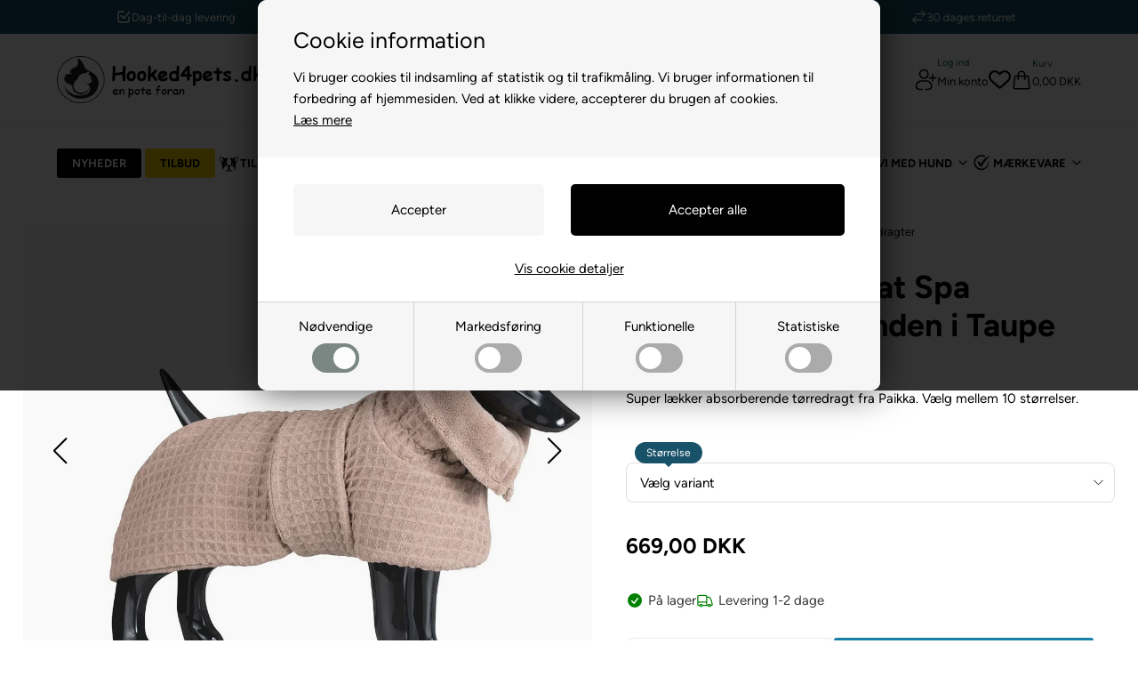

--- FILE ---
content_type: text/html; Charset=UTF-8
request_url: https://www.hooked4pets.dk/shop/paikka-drying-coat-46012p.html
body_size: 90988
content:
<!DOCTYPE html>
<html lang='da' class="webshop-html" xmlns:fb="http://ogp.me/ns/fb#">
<head>
<title>Paikka Drying Coat Spa Tørredragt til Hunden i Taupe </title>
<link rel="preconnect" href="https://www.googletagmanager.com" crossorigin>

<link rel="preload" href="/images/skins/H4P/fonts/figtree-v5-latin-300.woff2" as="font" type="font/woff2" crossorigin>
<link rel="preload" href="/images/skins/H4P/fonts/figtree-v5-latin-regular.woff2" as="font" type="font/woff2" crossorigin>
<link rel="preload" href="/images/skins/H4P/fonts/figtree-v5-latin-500.woff2" as="font" type="font/woff2" crossorigin>
<link rel="preload" href="/images/skins/H4P/fonts/figtree-v5-latin-700.woff2" as="font" type="font/woff2" crossorigin>
<link rel="preload" href="/images/skins/H4P/js/swiper-bundle.min.js" as="script">

<script async src="https://plus.bewise.dk/script/20-20-2"></script>

<script>
    !function(e,t){"use strict";"object"==typeof module&&"object"==typeof module.exports?module.exports=e.document?t(e,!0):function(e){if(e.document)return t(e);throw new Error("jQuery requires a window with a document")}:t(e)}("undefined"!=typeof window?window:this,function(T,M){"use strict";var t=[],P=Object.getPrototypeOf,s=t.slice,W=t.flat?function(e){return t.flat.call(e)}:function(e){return t.concat.apply([],e)},I=t.push,v=t.indexOf,F={},Q=F.toString,$=F.hasOwnProperty,_=$.toString,B=_.call(Object),g={},x=function(e){return"function"==typeof e&&"number"!=typeof e.nodeType&&"function"!=typeof e.item},z=function(e){return null!=e&&e===e.window},j=T.document,X={type:!0,src:!0,nonce:!0,noModule:!0};function U(e,t,n){var r,i,o=(n=n||j).createElement("script");if(o.text=e,t)for(r in X)(i=t[r]||t.getAttribute&&t.getAttribute(r))&&o.setAttribute(r,i);n.head.appendChild(o).parentNode.removeChild(o)}function V(e){return null==e?e+"":"object"==typeof e||"function"==typeof e?F[Q.call(e)]||"object":typeof e}var e="3.7.1",G=/HTML$/i,C=function(e,t){return new C.fn.init(e,t)};function J(e){var t=!!e&&"length"in e&&e.length,n=V(e);return!x(e)&&!z(e)&&("array"===n||0===t||"number"==typeof t&&0<t&&t-1 in e)}function b(e,t){return e.nodeName&&e.nodeName.toLowerCase()===t.toLowerCase()}C.fn=C.prototype={jquery:e,constructor:C,length:0,toArray:function(){return s.call(this)},get:function(e){return null==e?s.call(this):e<0?this[e+this.length]:this[e]},pushStack:function(e){e=C.merge(this.constructor(),e);return e.prevObject=this,e},each:function(e){return C.each(this,e)},map:function(n){return this.pushStack(C.map(this,function(e,t){return n.call(e,t,e)}))},slice:function(){return this.pushStack(s.apply(this,arguments))},first:function(){return this.eq(0)},last:function(){return this.eq(-1)},even:function(){return this.pushStack(C.grep(this,function(e,t){return(t+1)%2}))},odd:function(){return this.pushStack(C.grep(this,function(e,t){return t%2}))},eq:function(e){var t=this.length,e=+e+(e<0?t:0);return this.pushStack(0<=e&&e<t?[this[e]]:[])},end:function(){return this.prevObject||this.constructor()},push:I,sort:t.sort,splice:t.splice},C.extend=C.fn.extend=function(){var e,t,n,r,i,o=arguments[0]||{},a=1,s=arguments.length,u=!1;for("boolean"==typeof o&&(u=o,o=arguments[a]||{},a++),"object"==typeof o||x(o)||(o={}),a===s&&(o=this,a--);a<s;a++)if(null!=(e=arguments[a]))for(t in e)n=e[t],"__proto__"!==t&&o!==n&&(u&&n&&(C.isPlainObject(n)||(r=Array.isArray(n)))?(i=o[t],i=r&&!Array.isArray(i)?[]:r||C.isPlainObject(i)?i:{},r=!1,o[t]=C.extend(u,i,n)):void 0!==n&&(o[t]=n));return o},C.extend({expando:"jQuery"+(e+Math.random()).replace(/\D/g,""),isReady:!0,error:function(e){throw new Error(e)},noop:function(){},isPlainObject:function(e){return!(!e||"[object Object]"!==Q.call(e)||(e=P(e))&&("function"!=typeof(e=$.call(e,"constructor")&&e.constructor)||_.call(e)!==B))},isEmptyObject:function(e){for(var t in e)return!1;return!0},globalEval:function(e,t,n){U(e,{nonce:t&&t.nonce},n)},each:function(e,t){var n,r=0;if(J(e))for(n=e.length;r<n&&!1!==t.call(e[r],r,e[r]);r++);else for(r in e)if(!1===t.call(e[r],r,e[r]))break;return e},text:function(e){var t,n="",r=0,i=e.nodeType;if(!i)for(;t=e[r++];)n+=C.text(t);return 1===i||11===i?e.textContent:9===i?e.documentElement.textContent:3===i||4===i?e.nodeValue:n},makeArray:function(e,t){t=t||[];return null!=e&&(J(Object(e))?C.merge(t,"string"==typeof e?[e]:e):I.call(t,e)),t},inArray:function(e,t,n){return null==t?-1:v.call(t,e,n)},isXMLDoc:function(e){var t=e&&e.namespaceURI,e=e&&(e.ownerDocument||e).documentElement;return!G.test(t||e&&e.nodeName||"HTML")},merge:function(e,t){for(var n=+t.length,r=0,i=e.length;r<n;r++)e[i++]=t[r];return e.length=i,e},grep:function(e,t,n){for(var r=[],i=0,o=e.length,a=!n;i<o;i++)!t(e[i],i)!=a&&r.push(e[i]);return r},map:function(e,t,n){var r,i,o=0,a=[];if(J(e))for(r=e.length;o<r;o++)null!=(i=t(e[o],o,n))&&a.push(i);else for(o in e)null!=(i=t(e[o],o,n))&&a.push(i);return W(a)},guid:1,support:g}),"function"==typeof Symbol&&(C.fn[Symbol.iterator]=t[Symbol.iterator]),C.each("Boolean Number String Function Array Date RegExp Object Error Symbol".split(" "),function(e,t){F["[object "+t+"]"]=t.toLowerCase()});var Y=t.pop,K=t.sort,Z=t.splice,n="[\\x20\\t\\r\\n\\f]",ee=new RegExp("^"+n+"+|((?:^|[^\\\\])(?:\\\\.)*)"+n+"+$","g"),te=(C.contains=function(e,t){t=t&&t.parentNode;return e===t||!(!t||1!==t.nodeType||!(e.contains?e.contains(t):e.compareDocumentPosition&&16&e.compareDocumentPosition(t)))},/([\0-\x1f\x7f]|^-?\d)|^-$|[^\x80-\uFFFF\w-]/g);function ne(e,t){return t?"\0"===e?"ï¿½":e.slice(0,-1)+"\\"+e.charCodeAt(e.length-1).toString(16)+" ":"\\"+e}C.escapeSelector=function(e){return(e+"").replace(te,ne)};var r,w,re,ie,oe,k,i,S,p,ae,o=j,se=I,E=se,A=C.expando,D=0,ue=0,le=Ae(),ce=Ae(),fe=Ae(),pe=Ae(),de=function(e,t){return e===t&&(oe=!0),0},he="checked|selected|async|autofocus|autoplay|controls|defer|disabled|hidden|ismap|loop|multiple|open|readonly|required|scoped",e="(?:\\\\[\\da-fA-F]{1,6}"+n+"?|\\\\[^\\r\\n\\f]|[\\w-]|[^\0-\\x7f])+",a="\\["+n+"*("+e+")(?:"+n+"*([*^$|!~]?=)"+n+"*(?:'((?:\\\\.|[^\\\\'])*)'|\"((?:\\\\.|[^\\\\\"])*)\"|("+e+"))|)"+n+"*\\]",u=":("+e+")(?:\\((('((?:\\\\.|[^\\\\'])*)'|\"((?:\\\\.|[^\\\\\"])*)\")|((?:\\\\.|[^\\\\()[\\]]|"+a+")*)|.*)\\)|)",ge=new RegExp(n+"+","g"),ye=new RegExp("^"+n+"*,"+n+"*"),me=new RegExp("^"+n+"*([>+~]|"+n+")"+n+"*"),ve=new RegExp(n+"|>"),xe=new RegExp(u),be=new RegExp("^"+e+"$"),we={ID:new RegExp("^#("+e+")"),CLASS:new RegExp("^\\.("+e+")"),TAG:new RegExp("^("+e+"|[*])"),ATTR:new RegExp("^"+a),PSEUDO:new RegExp("^"+u),CHILD:new RegExp("^:(only|first|last|nth|nth-last)-(child|of-type)(?:\\("+n+"*(even|odd|(([+-]|)(\\d*)n|)"+n+"*(?:([+-]|)"+n+"*(\\d+)|))"+n+"*\\)|)","i"),bool:new RegExp("^(?:"+he+")$","i"),needsContext:new RegExp("^"+n+"*[>+~]|:(even|odd|eq|gt|lt|nth|first|last)(?:\\("+n+"*((?:-\\d)?\\d*)"+n+"*\\)|)(?=[^-]|$)","i")},Te=/^(?:input|select|textarea|button)$/i,je=/^h\d$/i,Ce=/^(?:#([\w-]+)|(\w+)|\.([\w-]+))$/,ke=/[+~]/,f=new RegExp("\\\\[\\da-fA-F]{1,6}"+n+"?|\\\\([^\\r\\n\\f])","g"),d=function(e,t){e="0x"+e.slice(1)-65536;return t||(e<0?String.fromCharCode(65536+e):String.fromCharCode(e>>10|55296,1023&e|56320))},Se=function(){Le()},Ee=Pe(function(e){return!0===e.disabled&&b(e,"fieldset")},{dir:"parentNode",next:"legend"});try{E.apply(t=s.call(o.childNodes),o.childNodes),t[o.childNodes.length].nodeType}catch(r){E={apply:function(e,t){se.apply(e,s.call(t))},call:function(e){se.apply(e,s.call(arguments,1))}}}function N(e,t,n,r){var i,o,a,s,u,l,c=t&&t.ownerDocument,f=t?t.nodeType:9;if(n=n||[],"string"!=typeof e||!e||1!==f&&9!==f&&11!==f)return n;if(!r&&(Le(t),t=t||k,S)){if(11!==f&&(s=Ce.exec(e)))if(i=s[1]){if(9===f){if(!(l=t.getElementById(i)))return n;if(l.id===i)return E.call(n,l),n}else if(c&&(l=c.getElementById(i))&&N.contains(t,l)&&l.id===i)return E.call(n,l),n}else{if(s[2])return E.apply(n,t.getElementsByTagName(e)),n;if((i=s[3])&&t.getElementsByClassName)return E.apply(n,t.getElementsByClassName(i)),n}if(!(pe[e+" "]||p&&p.test(e))){if(l=e,c=t,1===f&&(ve.test(e)||me.test(e))){for((c=ke.test(e)&&He(t.parentNode)||t)==t&&g.scope||((a=t.getAttribute("id"))?a=C.escapeSelector(a):t.setAttribute("id",a=A)),o=(u=Re(e)).length;o--;)u[o]=(a?"#"+a:":scope")+" "+Me(u[o]);l=u.join(",")}try{return E.apply(n,c.querySelectorAll(l)),n}catch(t){pe(e,!0)}finally{a===A&&t.removeAttribute("id")}}}return $e(e.replace(ee,"$1"),t,n,r)}function Ae(){var n=[];return function r(e,t){return n.push(e+" ")>w.cacheLength&&delete r[n.shift()],r[e+" "]=t}}function q(e){return e[A]=!0,e}function De(e){var t=k.createElement("fieldset");try{return!!e(t)}catch(e){return!1}finally{t.parentNode&&t.parentNode.removeChild(t)}}function Ne(t){return function(e){return"form"in e?e.parentNode&&!1===e.disabled?"label"in e?"label"in e.parentNode?e.parentNode.disabled===t:e.disabled===t:e.isDisabled===t||e.isDisabled!==!t&&Ee(e)===t:e.disabled===t:"label"in e&&e.disabled===t}}function qe(a){return q(function(o){return o=+o,q(function(e,t){for(var n,r=a([],e.length,o),i=r.length;i--;)e[n=r[i]]&&(e[n]=!(t[n]=e[n]))})})}function He(e){return e&&"undefined"!=typeof e.getElementsByTagName&&e}function Le(e){var t=e?e.ownerDocument||e:o;return t!=k&&9===t.nodeType&&t.documentElement&&(i=(k=t).documentElement,S=!C.isXMLDoc(k),ae=i.matches||i.webkitMatchesSelector||i.msMatchesSelector,i.msMatchesSelector&&o!=k&&(t=k.defaultView)&&t.top!==t&&t.addEventListener("unload",Se),g.getById=De(function(e){return i.appendChild(e).id=C.expando,!k.getElementsByName||!k.getElementsByName(C.expando).length}),g.disconnectedMatch=De(function(e){return ae.call(e,"*")}),g.scope=De(function(){return k.querySelectorAll(":scope")}),g.cssHas=De(function(){try{return k.querySelector(":has(*,:jqfake)"),0}catch(e){return 1}}),g.getById?(w.filter.ID=function(e){var t=e.replace(f,d);return function(e){return e.getAttribute("id")===t}},w.find.ID=function(e,t){if("undefined"!=typeof t.getElementById&&S)return(e=t.getElementById(e))?[e]:[]}):(w.filter.ID=function(e){var t=e.replace(f,d);return function(e){e="undefined"!=typeof e.getAttributeNode&&e.getAttributeNode("id");return e&&e.value===t}},w.find.ID=function(e,t){if("undefined"!=typeof t.getElementById&&S){var n,r,i,o=t.getElementById(e);if(o){if((n=o.getAttributeNode("id"))&&n.value===e)return[o];for(i=t.getElementsByName(e),r=0;o=i[r++];)if((n=o.getAttributeNode("id"))&&n.value===e)return[o]}return[]}}),w.find.TAG=function(e,t){return"undefined"!=typeof t.getElementsByTagName?t.getElementsByTagName(e):t.querySelectorAll(e)},w.find.CLASS=function(e,t){if("undefined"!=typeof t.getElementsByClassName&&S)return t.getElementsByClassName(e)},p=[],De(function(e){var t;i.appendChild(e).innerHTML="<a id='"+A+"' href='' disabled='disabled'></a><select id='"+A+"-\r\\' disabled='disabled'><option selected=''></option></select>",e.querySelectorAll("[selected]").length||p.push("\\["+n+"*(?:value|"+he+")"),e.querySelectorAll("[id~="+A+"-]").length||p.push("~="),e.querySelectorAll("a#"+A+"+*").length||p.push(".#.+[+~]"),e.querySelectorAll(":checked").length||p.push(":checked"),(t=k.createElement("input")).setAttribute("type","hidden"),e.appendChild(t).setAttribute("name","D"),i.appendChild(e).disabled=!0,2!==e.querySelectorAll(":disabled").length&&p.push(":enabled",":disabled"),(t=k.createElement("input")).setAttribute("name",""),e.appendChild(t),e.querySelectorAll("[name='']").length||p.push("\\["+n+"*name"+n+"*="+n+"*(?:''|\"\")")}),g.cssHas||p.push(":has"),p=p.length&&new RegExp(p.join("|")),de=function(e,t){var n;return e===t?(oe=!0,0):!e.compareDocumentPosition-!t.compareDocumentPosition||(1&(n=(e.ownerDocument||e)==(t.ownerDocument||t)?e.compareDocumentPosition(t):1)||!g.sortDetached&&t.compareDocumentPosition(e)===n?e===k||e.ownerDocument==o&&N.contains(o,e)?-1:t===k||t.ownerDocument==o&&N.contains(o,t)?1:ie?v.call(ie,e)-v.call(ie,t):0:4&n?-1:1)}),k}for(r in N.matches=function(e,t){return N(e,null,null,t)},N.matchesSelector=function(e,t){if(Le(e),S&&!pe[t+" "]&&(!p||!p.test(t)))try{var n=ae.call(e,t);if(n||g.disconnectedMatch||e.document&&11!==e.document.nodeType)return n}catch(e){pe(t,!0)}return 0<N(t,k,null,[e]).length},N.contains=function(e,t){return(e.ownerDocument||e)!=k&&Le(e),C.contains(e,t)},N.attr=function(e,t){(e.ownerDocument||e)!=k&&Le(e);var n=w.attrHandle[t.toLowerCase()],n=n&&$.call(w.attrHandle,t.toLowerCase())?n(e,t,!S):void 0;return void 0!==n?n:e.getAttribute(t)},N.error=function(e){throw new Error("Syntax error, unrecognized expression: "+e)},C.uniqueSort=function(e){var t,n=[],r=0,i=0;if(oe=!g.sortStable,ie=!g.sortStable&&s.call(e,0),K.call(e,de),oe){for(;t=e[i++];)t===e[i]&&(r=n.push(i));for(;r--;)Z.call(e,n[r],1)}return ie=null,e},C.fn.uniqueSort=function(){return this.pushStack(C.uniqueSort(s.apply(this)))},(w=C.expr={cacheLength:50,createPseudo:q,match:we,attrHandle:{},find:{},relative:{">":{dir:"parentNode",first:!0}," ":{dir:"parentNode"},"+":{dir:"previousSibling",first:!0},"~":{dir:"previousSibling"}},preFilter:{ATTR:function(e){return e[1]=e[1].replace(f,d),e[3]=(e[3]||e[4]||e[5]||"").replace(f,d),"~="===e[2]&&(e[3]=" "+e[3]+" "),e.slice(0,4)},CHILD:function(e){return e[1]=e[1].toLowerCase(),"nth"===e[1].slice(0,3)?(e[3]||N.error(e[0]),e[4]=+(e[4]?e[5]+(e[6]||1):2*("even"===e[3]||"odd"===e[3])),e[5]=+(e[7]+e[8]||"odd"===e[3])):e[3]&&N.error(e[0]),e},PSEUDO:function(e){var t,n=!e[6]&&e[2];return we.CHILD.test(e[0])?null:(e[3]?e[2]=e[4]||e[5]||"":n&&xe.test(n)&&(t=(t=Re(n,!0))&&n.indexOf(")",n.length-t)-n.length)&&(e[0]=e[0].slice(0,t),e[2]=n.slice(0,t)),e.slice(0,3))}},filter:{TAG:function(e){var t=e.replace(f,d).toLowerCase();return"*"===e?function(){return!0}:function(e){return b(e,t)}},CLASS:function(e){var t=le[e+" "];return t||(t=new RegExp("(^|"+n+")"+e+"("+n+"|$)"))&&le(e,function(e){return t.test("string"==typeof e.className&&e.className||"undefined"!=typeof e.getAttribute&&e.getAttribute("class")||"")})},ATTR:function(t,n,r){return function(e){e=N.attr(e,t);return null==e?"!="===n:!n||(e+="","="===n?e===r:"!="===n?e!==r:"^="===n?r&&0===e.indexOf(r):"*="===n?r&&-1<e.indexOf(r):"$="===n?r&&e.slice(-r.length)===r:"~="===n?-1<(" "+e.replace(ge," ")+" ").indexOf(r):"|="===n&&(e===r||e.slice(0,r.length+1)===r+"-"))}},CHILD:function(d,e,t,h,g){var y="nth"!==d.slice(0,3),m="last"!==d.slice(-4),v="of-type"===e;return 1===h&&0===g?function(e){return!!e.parentNode}:function(e,t,n){var r,i,o,a,s,u=y!=m?"nextSibling":"previousSibling",l=e.parentNode,c=v&&e.nodeName.toLowerCase(),f=!n&&!v,p=!1;if(l){if(y){for(;u;){for(o=e;o=o[u];)if(v?b(o,c):1===o.nodeType)return!1;s=u="only"===d&&!s&&"nextSibling"}return!0}if(s=[m?l.firstChild:l.lastChild],m&&f){for(p=(a=(r=(i=l[A]||(l[A]={}))[d]||[])[0]===D&&r[1])&&r[2],o=a&&l.childNodes[a];o=++a&&o&&o[u]||(p=a=0,s.pop());)if(1===o.nodeType&&++p&&o===e){i[d]=[D,a,p];break}}else if(!1===(p=f?a=(r=(i=e[A]||(e[A]={}))[d]||[])[0]===D&&r[1]:p))for(;(o=++a&&o&&o[u]||(p=a=0,s.pop()))&&((v?!b(o,c):1!==o.nodeType)||!++p||(f&&((i=o[A]||(o[A]={}))[d]=[D,p]),o!==e)););return(p-=g)===h||p%h==0&&0<=p/h}}},PSEUDO:function(e,o){var t,a=w.pseudos[e]||w.setFilters[e.toLowerCase()]||N.error("unsupported pseudo: "+e);return a[A]?a(o):1<a.length?(t=[e,e,"",o],w.setFilters.hasOwnProperty(e.toLowerCase())?q(function(e,t){for(var n,r=a(e,o),i=r.length;i--;)e[n=v.call(e,r[i])]=!(t[n]=r[i])}):function(e){return a(e,0,t)}):a}},pseudos:{not:q(function(e){var r=[],i=[],s=Qe(e.replace(ee,"$1"));return s[A]?q(function(e,t,n,r){for(var i,o=s(e,null,r,[]),a=e.length;a--;)(i=o[a])&&(e[a]=!(t[a]=i))}):function(e,t,n){return r[0]=e,s(r,null,n,i),r[0]=null,!i.pop()}}),has:q(function(t){return function(e){return 0<N(t,e).length}}),contains:q(function(t){return t=t.replace(f,d),function(e){return-1<(e.textContent||C.text(e)).indexOf(t)}}),lang:q(function(n){return be.test(n||"")||N.error("unsupported lang: "+n),n=n.replace(f,d).toLowerCase(),function(e){var t;do{if(t=S?e.lang:e.getAttribute("xml:lang")||e.getAttribute("lang"))return(t=t.toLowerCase())===n||0===t.indexOf(n+"-")}while((e=e.parentNode)&&1===e.nodeType);return!1}}),target:function(e){var t=T.location&&T.location.hash;return t&&t.slice(1)===e.id},root:function(e){return e===i},focus:function(e){return e===function(){try{return k.activeElement}catch(e){}}()&&k.hasFocus()&&!!(e.type||e.href||~e.tabIndex)},enabled:Ne(!1),disabled:Ne(!0),checked:function(e){return b(e,"input")&&!!e.checked||b(e,"option")&&!!e.selected},selected:function(e){return e.parentNode&&e.parentNode.selectedIndex,!0===e.selected},empty:function(e){for(e=e.firstChild;e;e=e.nextSibling)if(e.nodeType<6)return!1;return!0},parent:function(e){return!w.pseudos.empty(e)},header:function(e){return je.test(e.nodeName)},input:function(e){return Te.test(e.nodeName)},button:function(e){return b(e,"input")&&"button"===e.type||b(e,"button")},text:function(e){return b(e,"input")&&"text"===e.type&&(null==(e=e.getAttribute("type"))||"text"===e.toLowerCase())},first:qe(function(){return[0]}),last:qe(function(e,t){return[t-1]}),eq:qe(function(e,t,n){return[n<0?n+t:n]}),even:qe(function(e,t){for(var n=0;n<t;n+=2)e.push(n);return e}),odd:qe(function(e,t){for(var n=1;n<t;n+=2)e.push(n);return e}),lt:qe(function(e,t,n){for(var r=n<0?n+t:t<n?t:n;0<=--r;)e.push(r);return e}),gt:qe(function(e,t,n){for(var r=n<0?n+t:n;++r<t;)e.push(r);return e})}}).pseudos.nth=w.pseudos.eq,{radio:!0,checkbox:!0,file:!0,password:!0,image:!0})w.pseudos[r]=function(t){return function(e){return b(e,"input")&&e.type===t}}(r);for(r in{submit:!0,reset:!0})w.pseudos[r]=function(t){return function(e){return(b(e,"input")||b(e,"button"))&&e.type===t}}(r);function Oe(){}function Re(e,t){var n,r,i,o,a,s,u,l=ce[e+" "];if(l)return t?0:l.slice(0);for(a=e,s=[],u=w.preFilter;a;){for(o in n&&!(r=ye.exec(a))||(r&&(a=a.slice(r[0].length)||a),s.push(i=[])),n=!1,(r=me.exec(a))&&(n=r.shift(),i.push({value:n,type:r[0].replace(ee," ")}),a=a.slice(n.length)),w.filter)!(r=we[o].exec(a))||u[o]&&!(r=u[o](r))||(n=r.shift(),i.push({value:n,type:o,matches:r}),a=a.slice(n.length));if(!n)break}return t?a.length:a?N.error(e):ce(e,s).slice(0)}function Me(e){for(var t=0,n=e.length,r="";t<n;t++)r+=e[t].value;return r}function Pe(a,e,t){var s=e.dir,u=e.next,l=u||s,c=t&&"parentNode"===l,f=ue++;return e.first?function(e,t,n){for(;e=e[s];)if(1===e.nodeType||c)return a(e,t,n);return!1}:function(e,t,n){var r,i,o=[D,f];if(n){for(;e=e[s];)if((1===e.nodeType||c)&&a(e,t,n))return!0}else for(;e=e[s];)if(1===e.nodeType||c)if(i=e[A]||(e[A]={}),u&&b(e,u))e=e[s]||e;else{if((r=i[l])&&r[0]===D&&r[1]===f)return o[2]=r[2];if((i[l]=o)[2]=a(e,t,n))return!0}return!1}}function We(i){return 1<i.length?function(e,t,n){for(var r=i.length;r--;)if(!i[r](e,t,n))return!1;return!0}:i[0]}function Ie(e,t,n,r,i){for(var o,a=[],s=0,u=e.length,l=null!=t;s<u;s++)!(o=e[s])||n&&!n(o,r,i)||(a.push(o),l&&t.push(s));return a}function Fe(e){for(var r,t,n,i=e.length,o=w.relative[e[0].type],a=o||w.relative[" "],s=o?1:0,u=Pe(function(e){return e===r},a,!0),l=Pe(function(e){return-1<v.call(r,e)},a,!0),c=[function(e,t,n){e=!o&&(n||t!=re)||((r=t).nodeType?u:l)(e,t,n);return r=null,e}];s<i;s++)if(t=w.relative[e[s].type])c=[Pe(We(c),t)];else{if((t=w.filter[e[s].type].apply(null,e[s].matches))[A]){for(n=++s;n<i&&!w.relative[e[n].type];n++);return function f(d,h,g,y,m,e){return y&&!y[A]&&(y=f(y)),m&&!m[A]&&(m=f(m,e)),q(function(e,t,n,r){var i,o,a,s,u=[],l=[],c=t.length,f=e||function(e,t,n){for(var r=0,i=t.length;r<i;r++)N(e,t[r],n);return n}(h||"*",n.nodeType?[n]:n,[]),p=!d||!e&&h?f:Ie(f,u,d,n,r);if(g?g(p,s=m||(e?d:c||y)?[]:t,n,r):s=p,y)for(i=Ie(s,l),y(i,[],n,r),o=i.length;o--;)(a=i[o])&&(s[l[o]]=!(p[l[o]]=a));if(e){if(m||d){if(m){for(i=[],o=s.length;o--;)(a=s[o])&&i.push(p[o]=a);m(null,s=[],i,r)}for(o=s.length;o--;)(a=s[o])&&-1<(i=m?v.call(e,a):u[o])&&(e[i]=!(t[i]=a))}}else s=Ie(s===t?s.splice(c,s.length):s),m?m(null,t,s,r):E.apply(t,s)})}(1<s&&We(c),1<s&&Me(e.slice(0,s-1).concat({value:" "===e[s-2].type?"*":""})).replace(ee,"$1"),t,s<n&&Fe(e.slice(s,n)),n<i&&Fe(e=e.slice(n)),n<i&&Me(e))}c.push(t)}return We(c)}function Qe(e,t){var n,y,m,v,x,r,i=[],o=[],a=fe[e+" "];if(!a){for(n=(t=t||Re(e)).length;n--;)((a=Fe(t[n]))[A]?i:o).push(a);(a=fe(e,(v=0<(m=i).length,x=0<(y=o).length,r=function(e,t,n,r,i){var o,a,s,u=0,l="0",c=e&&[],f=[],p=re,d=e||x&&w.find.TAG("*",i),h=D+=null==p?1:Math.random()||.1,g=d.length;for(i&&(re=t==k||t||i);l!==g&&null!=(o=d[l]);l++){if(x&&o){for(a=0,t||o.ownerDocument==k||(Le(o),n=!S);s=y[a++];)if(s(o,t||k,n)){E.call(r,o);break}i&&(D=h)}v&&((o=!s&&o)&&u--,e)&&c.push(o)}if(u+=l,v&&l!==u){for(a=0;s=m[a++];)s(c,f,t,n);if(e){if(0<u)for(;l--;)c[l]||f[l]||(f[l]=Y.call(r));f=Ie(f)}E.apply(r,f),i&&!e&&0<f.length&&1<u+m.length&&C.uniqueSort(r)}return i&&(D=h,re=p),c},v?q(r):r))).selector=e}return a}function $e(e,t,n,r){var i,o,a,s,u,l="function"==typeof e&&e,c=!r&&Re(e=l.selector||e);if(n=n||[],1===c.length){if(2<(o=c[0]=c[0].slice(0)).length&&"ID"===(a=o[0]).type&&9===t.nodeType&&S&&w.relative[o[1].type]){if(!(t=(w.find.ID(a.matches[0].replace(f,d),t)||[])[0]))return n;l&&(t=t.parentNode),e=e.slice(o.shift().value.length)}for(i=we.needsContext.test(e)?0:o.length;i--&&(a=o[i],!w.relative[s=a.type]);)if((u=w.find[s])&&(r=u(a.matches[0].replace(f,d),ke.test(o[0].type)&&He(t.parentNode)||t))){if(o.splice(i,1),e=r.length&&Me(o))break;return E.apply(n,r),n}}return(l||Qe(e,c))(r,t,!S,n,!t||ke.test(e)&&He(t.parentNode)||t),n}Oe.prototype=w.filters=w.pseudos,w.setFilters=new Oe,g.sortStable=A.split("").sort(de).join("")===A,Le(),g.sortDetached=De(function(e){return 1&e.compareDocumentPosition(k.createElement("fieldset"))}),C.find=N,C.expr[":"]=C.expr.pseudos,C.unique=C.uniqueSort,N.compile=Qe,N.select=$e,N.setDocument=Le,N.tokenize=Re,N.escape=C.escapeSelector,N.getText=C.text,N.isXML=C.isXMLDoc,N.selectors=C.expr,N.support=C.support,N.uniqueSort=C.uniqueSort;var _e=function(e,t,n){for(var r=[],i=void 0!==n;(e=e[t])&&9!==e.nodeType;)if(1===e.nodeType){if(i&&C(e).is(n))break;r.push(e)}return r},Be=function(e,t){for(var n=[];e;e=e.nextSibling)1===e.nodeType&&e!==t&&n.push(e);return n},ze=C.expr.match.needsContext,Xe=/^<([a-z][^\/\0>:\x20\t\r\n\f]*)[\x20\t\r\n\f]*\/?>(?:<\/\1>|)$/i;function Ue(e,n,r){return x(n)?C.grep(e,function(e,t){return!!n.call(e,t,e)!==r}):n.nodeType?C.grep(e,function(e){return e===n!==r}):"string"!=typeof n?C.grep(e,function(e){return-1<v.call(n,e)!==r}):C.filter(n,e,r)}C.filter=function(e,t,n){var r=t[0];return n&&(e=":not("+e+")"),1===t.length&&1===r.nodeType?C.find.matchesSelector(r,e)?[r]:[]:C.find.matches(e,C.grep(t,function(e){return 1===e.nodeType}))},C.fn.extend({find:function(e){var t,n,r=this.length,i=this;if("string"!=typeof e)return this.pushStack(C(e).filter(function(){for(t=0;t<r;t++)if(C.contains(i[t],this))return!0}));for(n=this.pushStack([]),t=0;t<r;t++)C.find(e,i[t],n);return 1<r?C.uniqueSort(n):n},filter:function(e){return this.pushStack(Ue(this,e||[],!1))},not:function(e){return this.pushStack(Ue(this,e||[],!0))},is:function(e){return!!Ue(this,"string"==typeof e&&ze.test(e)?C(e):e||[],!1).length}});var Ve,Ge=/^(?:\s*(<[\w\W]+>)[^>]*|#([\w-]+))$/,Je=((C.fn.init=function(e,t,n){if(e){if(n=n||Ve,"string"!=typeof e)return e.nodeType?(this[0]=e,this.length=1,this):x(e)?void 0!==n.ready?n.ready(e):e(C):C.makeArray(e,this);if(!(r="<"===e[0]&&">"===e[e.length-1]&&3<=e.length?[null,e,null]:Ge.exec(e))||!r[1]&&t)return(!t||t.jquery?t||n:this.constructor(t)).find(e);if(r[1]){if(t=t instanceof C?t[0]:t,C.merge(this,C.parseHTML(r[1],t&&t.nodeType?t.ownerDocument||t:j,!0)),Xe.test(r[1])&&C.isPlainObject(t))for(var r in t)x(this[r])?this[r](t[r]):this.attr(r,t[r])}else(n=j.getElementById(r[2]))&&(this[0]=n,this.length=1)}return this}).prototype=C.fn,Ve=C(j),/^(?:parents|prev(?:Until|All))/),Ye={children:!0,contents:!0,next:!0,prev:!0};function Ke(e,t){for(;(e=e[t])&&1!==e.nodeType;);return e}C.fn.extend({has:function(e){var t=C(e,this),n=t.length;return this.filter(function(){for(var e=0;e<n;e++)if(C.contains(this,t[e]))return!0})},closest:function(e,t){var n,r=0,i=this.length,o=[],a="string"!=typeof e&&C(e);if(!ze.test(e))for(;r<i;r++)for(n=this[r];n&&n!==t;n=n.parentNode)if(n.nodeType<11&&(a?-1<a.index(n):1===n.nodeType&&C.find.matchesSelector(n,e))){o.push(n);break}return this.pushStack(1<o.length?C.uniqueSort(o):o)},index:function(e){return e?"string"==typeof e?v.call(C(e),this[0]):v.call(this,e.jquery?e[0]:e):this[0]&&this[0].parentNode?this.first().prevAll().length:-1},add:function(e,t){return this.pushStack(C.uniqueSort(C.merge(this.get(),C(e,t))))},addBack:function(e){return this.add(null==e?this.prevObject:this.prevObject.filter(e))}}),C.each({parent:function(e){e=e.parentNode;return e&&11!==e.nodeType?e:null},parents:function(e){return _e(e,"parentNode")},parentsUntil:function(e,t,n){return _e(e,"parentNode",n)},next:function(e){return Ke(e,"nextSibling")},prev:function(e){return Ke(e,"previousSibling")},nextAll:function(e){return _e(e,"nextSibling")},prevAll:function(e){return _e(e,"previousSibling")},nextUntil:function(e,t,n){return _e(e,"nextSibling",n)},prevUntil:function(e,t,n){return _e(e,"previousSibling",n)},siblings:function(e){return Be((e.parentNode||{}).firstChild,e)},children:function(e){return Be(e.firstChild)},contents:function(e){return null!=e.contentDocument&&P(e.contentDocument)?e.contentDocument:(b(e,"template")&&(e=e.content||e),C.merge([],e.childNodes))}},function(r,i){C.fn[r]=function(e,t){var n=C.map(this,i,e);return(t="Until"!==r.slice(-5)?e:t)&&"string"==typeof t&&(n=C.filter(t,n)),1<this.length&&(Ye[r]||C.uniqueSort(n),Je.test(r))&&n.reverse(),this.pushStack(n)}});var H=/[^\x20\t\r\n\f]+/g;function Ze(e){return e}function et(e){throw e}function tt(e,t,n,r){var i;try{e&&x(i=e.promise)?i.call(e).done(t).fail(n):e&&x(i=e.then)?i.call(e,t,n):t.apply(void 0,[e].slice(r))}catch(e){n.apply(void 0,[e])}}C.Callbacks=function(n){var e,r;n="string"==typeof n?(e=n,r={},C.each(e.match(H)||[],function(e,t){r[t]=!0}),r):C.extend({},n);var i,t,o,a,s=[],u=[],l=-1,c=function(){for(a=a||n.once,o=i=!0;u.length;l=-1)for(t=u.shift();++l<s.length;)!1===s[l].apply(t[0],t[1])&&n.stopOnFalse&&(l=s.length,t=!1);n.memory||(t=!1),i=!1,a&&(s=t?[]:"")},f={add:function(){return s&&(t&&!i&&(l=s.length-1,u.push(t)),function r(e){C.each(e,function(e,t){x(t)?n.unique&&f.has(t)||s.push(t):t&&t.length&&"string"!==V(t)&&r(t)})}(arguments),t)&&!i&&c(),this},remove:function(){return C.each(arguments,function(e,t){for(var n;-1<(n=C.inArray(t,s,n));)s.splice(n,1),n<=l&&l--}),this},has:function(e){return e?-1<C.inArray(e,s):0<s.length},empty:function(){return s=s&&[],this},disable:function(){return a=u=[],s=t="",this},disabled:function(){return!s},lock:function(){return a=u=[],t||i||(s=t=""),this},locked:function(){return!!a},fireWith:function(e,t){return a||(t=[e,(t=t||[]).slice?t.slice():t],u.push(t),i)||c(),this},fire:function(){return f.fireWith(this,arguments),this},fired:function(){return!!o}};return f},C.extend({Deferred:function(e){var o=[["notify","progress",C.Callbacks("memory"),C.Callbacks("memory"),2],["resolve","done",C.Callbacks("once memory"),C.Callbacks("once memory"),0,"resolved"],["reject","fail",C.Callbacks("once memory"),C.Callbacks("once memory"),1,"rejected"]],i="pending",a={state:function(){return i},always:function(){return s.done(arguments).fail(arguments),this},"catch":function(e){return a.then(null,e)},pipe:function(){var i=arguments;return C.Deferred(function(r){C.each(o,function(e,t){var n=x(i[t[4]])&&i[t[4]];s[t[1]](function(){var e=n&&n.apply(this,arguments);e&&x(e.promise)?e.promise().progress(r.notify).done(r.resolve).fail(r.reject):r[t[0]+"With"](this,n?[e]:arguments)})}),i=null}).promise()},then:function(t,n,r){var u=0;function l(i,o,a,s){return function(){var n=this,r=arguments,e=function(){var e,t;if(!(i<u)){if((e=a.apply(n,r))===o.promise())throw new TypeError("Thenable self-resolution");t=e&&("object"==typeof e||"function"==typeof e)&&e.then,x(t)?s?t.call(e,l(u,o,Ze,s),l(u,o,et,s)):(u++,t.call(e,l(u,o,Ze,s),l(u,o,et,s),l(u,o,Ze,o.notifyWith))):(a!==Ze&&(n=void 0,r=[e]),(s||o.resolveWith)(n,r))}},t=s?e:function(){try{e()}catch(e){C.Deferred.exceptionHook&&C.Deferred.exceptionHook(e,t.error),u<=i+1&&(a!==et&&(n=void 0,r=[e]),o.rejectWith(n,r))}};i?t():(C.Deferred.getErrorHook?t.error=C.Deferred.getErrorHook():C.Deferred.getStackHook&&(t.error=C.Deferred.getStackHook()),T.setTimeout(t))}}return C.Deferred(function(e){o[0][3].add(l(0,e,x(r)?r:Ze,e.notifyWith)),o[1][3].add(l(0,e,x(t)?t:Ze)),o[2][3].add(l(0,e,x(n)?n:et))}).promise()},promise:function(e){return null!=e?C.extend(e,a):a}},s={};return C.each(o,function(e,t){var n=t[2],r=t[5];a[t[1]]=n.add,r&&n.add(function(){i=r},o[3-e][2].disable,o[3-e][3].disable,o[0][2].lock,o[0][3].lock),n.add(t[3].fire),s[t[0]]=function(){return s[t[0]+"With"](this===s?void 0:this,arguments),this},s[t[0]+"With"]=n.fireWith}),a.promise(s),e&&e.call(s,s),s},when:function(e){var n=arguments.length,t=n,r=Array(t),i=s.call(arguments),o=C.Deferred(),a=function(t){return function(e){r[t]=this,i[t]=1<arguments.length?s.call(arguments):e,--n||o.resolveWith(r,i)}};if(n<=1&&(tt(e,o.done(a(t)).resolve,o.reject,!n),"pending"===o.state()||x(i[t]&&i[t].then)))return o.then();for(;t--;)tt(i[t],a(t),o.reject);return o.promise()}});var nt=/^(Eval|Internal|Range|Reference|Syntax|Type|URI)Error$/,rt=(C.Deferred.exceptionHook=function(e,t){T.console&&T.console.warn&&e&&nt.test(e.name)&&T.console.warn("jQuery.Deferred exception: "+e.message,e.stack,t)},C.readyException=function(e){T.setTimeout(function(){throw e})},C.Deferred());function it(){j.removeEventListener("DOMContentLoaded",it),T.removeEventListener("load",it),C.ready()}C.fn.ready=function(e){return rt.then(e)["catch"](function(e){C.readyException(e)}),this},C.extend({isReady:!1,readyWait:1,ready:function(e){(!0===e?--C.readyWait:C.isReady)||(C.isReady=!0)!==e&&0<--C.readyWait||rt.resolveWith(j,[C])}}),C.ready.then=rt.then,"complete"===j.readyState||"loading"!==j.readyState&&!j.documentElement.doScroll?T.setTimeout(C.ready):(j.addEventListener("DOMContentLoaded",it),T.addEventListener("load",it));var ot=function(e,t,n,r,i,o,a){var s=0,u=e.length,l=null==n;if("object"===V(n))for(s in i=!0,n)ot(e,t,s,n[s],!0,o,a);else if(void 0!==r&&(i=!0,x(r)||(a=!0),t=l?a?(t.call(e,r),null):(l=t,function(e,t,n){return l.call(C(e),n)}):t))for(;s<u;s++)t(e[s],n,a?r:r.call(e[s],s,t(e[s],n)));return i?e:l?t.call(e):u?t(e[0],n):o},at=/^-ms-/,st=/-([a-z])/g;function ut(e,t){return t.toUpperCase()}function L(e){return e.replace(at,"ms-").replace(st,ut)}var lt=function(e){return 1===e.nodeType||9===e.nodeType||!+e.nodeType};function ct(){this.expando=C.expando+ct.uid++}ct.uid=1,ct.prototype={cache:function(e){var t=e[this.expando];return t||(t={},lt(e)&&(e.nodeType?e[this.expando]=t:Object.defineProperty(e,this.expando,{value:t,configurable:!0}))),t},set:function(e,t,n){var r,i=this.cache(e);if("string"==typeof t)i[L(t)]=n;else for(r in t)i[L(r)]=t[r];return i},get:function(e,t){return void 0===t?this.cache(e):e[this.expando]&&e[this.expando][L(t)]},access:function(e,t,n){return void 0===t||t&&"string"==typeof t&&void 0===n?this.get(e,t):(this.set(e,t,n),void 0!==n?n:t)},remove:function(e,t){var n,r=e[this.expando];if(void 0!==r){if(void 0!==t){n=(t=Array.isArray(t)?t.map(L):(t=L(t))in r?[t]:t.match(H)||[]).length;for(;n--;)delete r[t[n]]}void 0!==t&&!C.isEmptyObject(r)||(e.nodeType?e[this.expando]=void 0:delete e[this.expando])}},hasData:function(e){e=e[this.expando];return void 0!==e&&!C.isEmptyObject(e)}};var m=new ct,l=new ct,ft=/^(?:\{[\w\W]*\}|\[[\w\W]*\])$/,pt=/[A-Z]/g;function dt(e,t,n){var r,i;if(void 0===n&&1===e.nodeType)if(r="data-"+t.replace(pt,"-$&").toLowerCase(),"string"==typeof(n=e.getAttribute(r))){try{n="true"===(i=n)||"false"!==i&&("null"===i?null:i===+i+""?+i:ft.test(i)?JSON.parse(i):i)}catch(e){}l.set(e,t,n)}else n=void 0;return n}C.extend({hasData:function(e){return l.hasData(e)||m.hasData(e)},data:function(e,t,n){return l.access(e,t,n)},removeData:function(e,t){l.remove(e,t)},_data:function(e,t,n){return m.access(e,t,n)},_removeData:function(e,t){m.remove(e,t)}}),C.fn.extend({data:function(n,e){var t,r,i,o=this[0],a=o&&o.attributes;if(void 0!==n)return"object"==typeof n?this.each(function(){l.set(this,n)}):ot(this,function(e){var t;if(o&&void 0===e)return void 0!==(t=l.get(o,n))||void 0!==(t=dt(o,n))?t:void 0;this.each(function(){l.set(this,n,e)})},null,e,1<arguments.length,null,!0);if(this.length&&(i=l.get(o),1===o.nodeType)&&!m.get(o,"hasDataAttrs")){for(t=a.length;t--;)a[t]&&0===(r=a[t].name).indexOf("data-")&&(r=L(r.slice(5)),dt(o,r,i[r]));m.set(o,"hasDataAttrs",!0)}return i},removeData:function(e){return this.each(function(){l.remove(this,e)})}}),C.extend({queue:function(e,t,n){var r;if(e)return r=m.get(e,t=(t||"fx")+"queue"),n&&(!r||Array.isArray(n)?r=m.access(e,t,C.makeArray(n)):r.push(n)),r||[]},dequeue:function(e,t){t=t||"fx";var n=C.queue(e,t),r=n.length,i=n.shift(),o=C._queueHooks(e,t);"inprogress"===i&&(i=n.shift(),r--),i&&("fx"===t&&n.unshift("inprogress"),delete o.stop,i.call(e,function(){C.dequeue(e,t)},o)),!r&&o&&o.empty.fire()},_queueHooks:function(e,t){var n=t+"queueHooks";return m.get(e,n)||m.access(e,n,{empty:C.Callbacks("once memory").add(function(){m.remove(e,[t+"queue",n])})})}}),C.fn.extend({queue:function(t,n){var e=2;return"string"!=typeof t&&(n=t,t="fx",e--),arguments.length<e?C.queue(this[0],t):void 0===n?this:this.each(function(){var e=C.queue(this,t,n);C._queueHooks(this,t),"fx"===t&&"inprogress"!==e[0]&&C.dequeue(this,t)})},dequeue:function(e){return this.each(function(){C.dequeue(this,e)})},clearQueue:function(e){return this.queue(e||"fx",[])},promise:function(e,t){var n,r=1,i=C.Deferred(),o=this,a=this.length,s=function(){--r||i.resolveWith(o,[o])};for("string"!=typeof e&&(t=e,e=void 0),e=e||"fx";a--;)(n=m.get(o[a],e+"queueHooks"))&&n.empty&&(r++,n.empty.add(s));return s(),i.promise(t)}});var e=/[+-]?(?:\d*\.|)\d+(?:[eE][+-]?\d+|)/.source,ht=new RegExp("^(?:([+-])=|)("+e+")([a-z%]*)$","i"),gt=["Top","Right","Bottom","Left"],yt=j.documentElement,mt=function(e){return C.contains(e.ownerDocument,e)},vt={composed:!0},xt=(yt.getRootNode&&(mt=function(e){return C.contains(e.ownerDocument,e)||e.getRootNode(vt)===e.ownerDocument}),function(e,t){return"none"===(e=t||e).style.display||""===e.style.display&&mt(e)&&"none"===C.css(e,"display")});function bt(e,t,n,r){var i,o,a=20,s=r?function(){return r.cur()}:function(){return C.css(e,t,"")},u=s(),l=n&&n[3]||(C.cssNumber[t]?"":"px"),c=e.nodeType&&(C.cssNumber[t]||"px"!==l&&+u)&&ht.exec(C.css(e,t));if(c&&c[3]!==l){for(l=l||c[3],c=+(u/=2)||1;a--;)C.style(e,t,c+l),(1-o)*(1-(o=s()/u||.5))<=0&&(a=0),c/=o;C.style(e,t,(c*=2)+l),n=n||[]}return n&&(c=+c||+u||0,i=n[1]?c+(n[1]+1)*n[2]:+n[2],r)&&(r.unit=l,r.start=c,r.end=i),i}var wt={};function Tt(e,t){for(var n,r,i,o,a,s,u=[],l=0,c=e.length;l<c;l++)(r=e[l]).style&&(n=r.style.display,t?("none"===n&&(u[l]=m.get(r,"display")||null,u[l]||(r.style.display="")),""===r.style.display&&xt(r)&&(u[l]=(s=o=i=void 0,o=r.ownerDocument,a=r.nodeName,(s=wt[a])||(i=o.body.appendChild(o.createElement(a)),s=C.css(i,"display"),i.parentNode.removeChild(i),wt[a]=s="none"===s?"block":s)))):"none"!==n&&(u[l]="none",m.set(r,"display",n)));for(l=0;l<c;l++)null!=u[l]&&(e[l].style.display=u[l]);return e}C.fn.extend({show:function(){return Tt(this,!0)},hide:function(){return Tt(this)},toggle:function(e){return"boolean"==typeof e?e?this.show():this.hide():this.each(function(){xt(this)?C(this).show():C(this).hide()})}});var jt=/^(?:checkbox|radio)$/i,Ct=/<([a-z][^\/\0>\x20\t\r\n\f]*)/i,kt=/^$|^module$|\/(?:java|ecma)script/i,a=j.createDocumentFragment().appendChild(j.createElement("div")),h=((u=j.createElement("input")).setAttribute("type","radio"),u.setAttribute("checked","checked"),u.setAttribute("name","t"),a.appendChild(u),g.checkClone=a.cloneNode(!0).cloneNode(!0).lastChild.checked,a.innerHTML="<textarea>x</textarea>",g.noCloneChecked=!!a.cloneNode(!0).lastChild.defaultValue,a.innerHTML="<option></option>",g.option=!!a.lastChild,{thead:[1,"<table>","</table>"],col:[2,"<table><colgroup>","</colgroup></table>"],tr:[2,"<table><tbody>","</tbody></table>"],td:[3,"<table><tbody><tr>","</tr></tbody></table>"],_default:[0,"",""]});function y(e,t){var n="undefined"!=typeof e.getElementsByTagName?e.getElementsByTagName(t||"*"):"undefined"!=typeof e.querySelectorAll?e.querySelectorAll(t||"*"):[];return void 0===t||t&&b(e,t)?C.merge([e],n):n}function St(e,t){for(var n=0,r=e.length;n<r;n++)m.set(e[n],"globalEval",!t||m.get(t[n],"globalEval"))}h.tbody=h.tfoot=h.colgroup=h.caption=h.thead,h.th=h.td,g.option||(h.optgroup=h.option=[1,"<select multiple='multiple'>","</select>"]);var Et=/<|&#?\w+;/;function At(e,t,n,r,i){for(var o,a,s,u,l,c=t.createDocumentFragment(),f=[],p=0,d=e.length;p<d;p++)if((o=e[p])||0===o)if("object"===V(o))C.merge(f,o.nodeType?[o]:o);else if(Et.test(o)){for(a=a||c.appendChild(t.createElement("div")),s=(Ct.exec(o)||["",""])[1].toLowerCase(),s=h[s]||h._default,a.innerHTML=s[1]+C.htmlPrefilter(o)+s[2],l=s[0];l--;)a=a.lastChild;C.merge(f,a.childNodes),(a=c.firstChild).textContent=""}else f.push(t.createTextNode(o));for(c.textContent="",p=0;o=f[p++];)if(r&&-1<C.inArray(o,r))i&&i.push(o);else if(u=mt(o),a=y(c.appendChild(o),"script"),u&&St(a),n)for(l=0;o=a[l++];)kt.test(o.type||"")&&n.push(o);return c}var Dt=/^([^.]*)(?:\.(.+)|)/;function Nt(){return!0}function qt(){return!1}function Ht(e,t,n,r,i,o){var a,s;if("object"==typeof t){for(s in"string"!=typeof n&&(r=r||n,n=void 0),t)Ht(e,s,n,r,t[s],o);return e}if(null==r&&null==i?(i=n,r=n=void 0):null==i&&("string"==typeof n?(i=r,r=void 0):(i=r,r=n,n=void 0)),!1===i)i=qt;else if(!i)return e;return 1===o&&(a=i,(i=function(e){return C().off(e),a.apply(this,arguments)}).guid=a.guid||(a.guid=C.guid++)),e.each(function(){C.event.add(this,t,i,r,n)})}function Lt(e,r,t){t?(m.set(e,r,!1),C.event.add(e,r,{namespace:!1,handler:function(e){var t,n=m.get(this,r);if(1&e.isTrigger&&this[r]){if(n)(C.event.special[r]||{}).delegateType&&e.stopPropagation();else if(n=s.call(arguments),m.set(this,r,n),this[r](),t=m.get(this,r),m.set(this,r,!1),n!==t)return e.stopImmediatePropagation(),e.preventDefault(),t}else n&&(m.set(this,r,C.event.trigger(n[0],n.slice(1),this)),e.stopPropagation(),e.isImmediatePropagationStopped=Nt)}})):void 0===m.get(e,r)&&C.event.add(e,r,Nt)}C.event={global:{},add:function(t,e,n,r,i){var o,a,s,u,l,c,f,p,d,h=m.get(t);if(lt(t))for(n.handler&&(n=(o=n).handler,i=o.selector),i&&C.find.matchesSelector(yt,i),n.guid||(n.guid=C.guid++),s=(s=h.events)||(h.events=Object.create(null)),a=(a=h.handle)||(h.handle=function(e){return void 0!==C&&C.event.triggered!==e.type?C.event.dispatch.apply(t,arguments):void 0}),u=(e=(e||"").match(H)||[""]).length;u--;)f=d=(p=Dt.exec(e[u])||[])[1],p=(p[2]||"").split(".").sort(),f&&(l=C.event.special[f]||{},f=(i?l.delegateType:l.bindType)||f,l=C.event.special[f]||{},d=C.extend({type:f,origType:d,data:r,handler:n,guid:n.guid,selector:i,needsContext:i&&C.expr.match.needsContext.test(i),namespace:p.join(".")},o),(c=s[f])||((c=s[f]=[]).delegateCount=0,l.setup&&!1!==l.setup.call(t,r,p,a))||t.addEventListener&&t.addEventListener(f,a),l.add&&(l.add.call(t,d),d.handler.guid||(d.handler.guid=n.guid)),i?c.splice(c.delegateCount++,0,d):c.push(d),C.event.global[f]=!0)},remove:function(e,t,n,r,i){var o,a,s,u,l,c,f,p,d,h,g,y=m.hasData(e)&&m.get(e);if(y&&(u=y.events)){for(l=(t=(t||"").match(H)||[""]).length;l--;)if(d=g=(s=Dt.exec(t[l])||[])[1],h=(s[2]||"").split(".").sort(),d){for(f=C.event.special[d]||{},p=u[d=(r?f.delegateType:f.bindType)||d]||[],s=s[2]&&new RegExp("(^|\\.)"+h.join("\\.(?:.*\\.|)")+"(\\.|$)"),a=o=p.length;o--;)c=p[o],!i&&g!==c.origType||n&&n.guid!==c.guid||s&&!s.test(c.namespace)||r&&r!==c.selector&&("**"!==r||!c.selector)||(p.splice(o,1),c.selector&&p.delegateCount--,f.remove&&f.remove.call(e,c));a&&!p.length&&(f.teardown&&!1!==f.teardown.call(e,h,y.handle)||C.removeEvent(e,d,y.handle),delete u[d])}else for(d in u)C.event.remove(e,d+t[l],n,r,!0);C.isEmptyObject(u)&&m.remove(e,"handle events")}},dispatch:function(e){var t,n,r,i,o,a=new Array(arguments.length),s=C.event.fix(e),e=(m.get(this,"events")||Object.create(null))[s.type]||[],u=C.event.special[s.type]||{};for(a[0]=s,t=1;t<arguments.length;t++)a[t]=arguments[t];if(s.delegateTarget=this,!u.preDispatch||!1!==u.preDispatch.call(this,s)){for(o=C.event.handlers.call(this,s,e),t=0;(r=o[t++])&&!s.isPropagationStopped();)for(s.currentTarget=r.elem,n=0;(i=r.handlers[n++])&&!s.isImmediatePropagationStopped();)s.rnamespace&&!1!==i.namespace&&!s.rnamespace.test(i.namespace)||(s.handleObj=i,s.data=i.data,void 0!==(i=((C.event.special[i.origType]||{}).handle||i.handler).apply(r.elem,a))&&!1===(s.result=i)&&(s.preventDefault(),s.stopPropagation()));return u.postDispatch&&u.postDispatch.call(this,s),s.result}},handlers:function(e,t){var n,r,i,o,a,s=[],u=t.delegateCount,l=e.target;if(u&&l.nodeType&&!("click"===e.type&&1<=e.button))for(;l!==this;l=l.parentNode||this)if(1===l.nodeType&&("click"!==e.type||!0!==l.disabled)){for(o=[],a={},n=0;n<u;n++)void 0===a[i=(r=t[n]).selector+" "]&&(a[i]=r.needsContext?-1<C(i,this).index(l):C.find(i,this,null,[l]).length),a[i]&&o.push(r);o.length&&s.push({elem:l,handlers:o})}return l=this,u<t.length&&s.push({elem:l,handlers:t.slice(u)}),s},addProp:function(t,e){Object.defineProperty(C.Event.prototype,t,{enumerable:!0,configurable:!0,get:x(e)?function(){if(this.originalEvent)return e(this.originalEvent)}:function(){if(this.originalEvent)return this.originalEvent[t]},set:function(e){Object.defineProperty(this,t,{enumerable:!0,configurable:!0,writable:!0,value:e})}})},fix:function(e){return e[C.expando]?e:new C.Event(e)},special:{load:{noBubble:!0},click:{setup:function(e){e=this||e;return jt.test(e.type)&&e.click&&b(e,"input")&&Lt(e,"click",!0),!1},trigger:function(e){e=this||e;return jt.test(e.type)&&e.click&&b(e,"input")&&Lt(e,"click"),!0},_default:function(e){e=e.target;return jt.test(e.type)&&e.click&&b(e,"input")&&m.get(e,"click")||b(e,"a")}},beforeunload:{postDispatch:function(e){void 0!==e.result&&e.originalEvent&&(e.originalEvent.returnValue=e.result)}}}},C.removeEvent=function(e,t,n){e.removeEventListener&&e.removeEventListener(t,n)},C.Event=function(e,t){if(!(this instanceof C.Event))return new C.Event(e,t);e&&e.type?(this.originalEvent=e,this.type=e.type,this.isDefaultPrevented=e.defaultPrevented||void 0===e.defaultPrevented&&!1===e.returnValue?Nt:qt,this.target=e.target&&3===e.target.nodeType?e.target.parentNode:e.target,this.currentTarget=e.currentTarget,this.relatedTarget=e.relatedTarget):this.type=e,t&&C.extend(this,t),this.timeStamp=e&&e.timeStamp||Date.now(),this[C.expando]=!0},C.Event.prototype={constructor:C.Event,isDefaultPrevented:qt,isPropagationStopped:qt,isImmediatePropagationStopped:qt,isSimulated:!1,preventDefault:function(){var e=this.originalEvent;this.isDefaultPrevented=Nt,e&&!this.isSimulated&&e.preventDefault()},stopPropagation:function(){var e=this.originalEvent;this.isPropagationStopped=Nt,e&&!this.isSimulated&&e.stopPropagation()},stopImmediatePropagation:function(){var e=this.originalEvent;this.isImmediatePropagationStopped=Nt,e&&!this.isSimulated&&e.stopImmediatePropagation(),this.stopPropagation()}},C.each({altKey:!0,bubbles:!0,cancelable:!0,changedTouches:!0,ctrlKey:!0,detail:!0,eventPhase:!0,metaKey:!0,pageX:!0,pageY:!0,shiftKey:!0,view:!0,"char":!0,code:!0,charCode:!0,key:!0,keyCode:!0,button:!0,buttons:!0,clientX:!0,clientY:!0,offsetX:!0,offsetY:!0,pointerId:!0,pointerType:!0,screenX:!0,screenY:!0,targetTouches:!0,toElement:!0,touches:!0,which:!0},C.event.addProp),C.each({focus:"focusin",blur:"focusout"},function(r,i){function o(e){var t,n;j.documentMode?(t=m.get(this,"handle"),(n=C.event.fix(e)).type="focusin"===e.type?"focus":"blur",n.isSimulated=!0,t(e),n.target===n.currentTarget&&t(n)):C.event.simulate(i,e.target,C.event.fix(e))}C.event.special[r]={setup:function(){var e;if(Lt(this,r,!0),!j.documentMode)return!1;(e=m.get(this,i))||this.addEventListener(i,o),m.set(this,i,(e||0)+1)},trigger:function(){return Lt(this,r),!0},teardown:function(){var e;if(!j.documentMode)return!1;(e=m.get(this,i)-1)?m.set(this,i,e):(this.removeEventListener(i,o),m.remove(this,i))},_default:function(e){return m.get(e.target,r)},delegateType:i},C.event.special[i]={setup:function(){var e=this.ownerDocument||this.document||this,t=j.documentMode?this:e,n=m.get(t,i);n||(j.documentMode?this.addEventListener(i,o):e.addEventListener(r,o,!0)),m.set(t,i,(n||0)+1)},teardown:function(){var e=this.ownerDocument||this.document||this,t=j.documentMode?this:e,n=m.get(t,i)-1;n?m.set(t,i,n):(j.documentMode?this.removeEventListener(i,o):e.removeEventListener(r,o,!0),m.remove(t,i))}}}),C.each({mouseenter:"mouseover",mouseleave:"mouseout",pointerenter:"pointerover",pointerleave:"pointerout"},function(e,i){C.event.special[e]={delegateType:i,bindType:i,handle:function(e){var t,n=e.relatedTarget,r=e.handleObj;return n&&(n===this||C.contains(this,n))||(e.type=r.origType,t=r.handler.apply(this,arguments),e.type=i),t}}}),C.fn.extend({on:function(e,t,n,r){return Ht(this,e,t,n,r)},one:function(e,t,n,r){return Ht(this,e,t,n,r,1)},off:function(e,t,n){var r,i;if(e&&e.preventDefault&&e.handleObj)r=e.handleObj,C(e.delegateTarget).off(r.namespace?r.origType+"."+r.namespace:r.origType,r.selector,r.handler);else{if("object"!=typeof e)return!1!==t&&"function"!=typeof t||(n=t,t=void 0),!1===n&&(n=qt),this.each(function(){C.event.remove(this,e,n,t)});for(i in e)this.off(i,t,e[i])}return this}});var Ot=/<script|<style|<link/i,Rt=/checked\s*(?:[^=]|=\s*.checked.)/i,Mt=/^\s*<!\[CDATA\[|\]\]>\s*$/g;function Pt(e,t){return b(e,"table")&&b(11!==t.nodeType?t:t.firstChild,"tr")&&C(e).children("tbody")[0]||e}function Wt(e){return e.type=(null!==e.getAttribute("type"))+"/"+e.type,e}function It(e){return"true/"===(e.type||"").slice(0,5)?e.type=e.type.slice(5):e.removeAttribute("type"),e}function Ft(e,t){var n,r,i,o;if(1===t.nodeType){if(m.hasData(e)&&(o=m.get(e).events))for(i in m.remove(t,"handle events"),o)for(n=0,r=o[i].length;n<r;n++)C.event.add(t,i,o[i][n]);l.hasData(e)&&(e=l.access(e),e=C.extend({},e),l.set(t,e))}}function Qt(n,r,i,o){r=W(r);var e,t,a,s,u,l,c=0,f=n.length,p=f-1,d=r[0],h=x(d);if(h||1<f&&"string"==typeof d&&!g.checkClone&&Rt.test(d))return n.each(function(e){var t=n.eq(e);h&&(r[0]=d.call(this,e,t.html())),Qt(t,r,i,o)});if(f&&(t=(e=At(r,n[0].ownerDocument,!1,n,o)).firstChild,1===e.childNodes.length&&(e=t),t||o)){for(s=(a=C.map(y(e,"script"),Wt)).length;c<f;c++)u=e,c!==p&&(u=C.clone(u,!0,!0),s)&&C.merge(a,y(u,"script")),i.call(n[c],u,c);if(s)for(l=a[a.length-1].ownerDocument,C.map(a,It),c=0;c<s;c++)u=a[c],kt.test(u.type||"")&&!m.access(u,"globalEval")&&C.contains(l,u)&&(u.src&&"module"!==(u.type||"").toLowerCase()?C._evalUrl&&!u.noModule&&C._evalUrl(u.src,{nonce:u.nonce||u.getAttribute("nonce")},l):U(u.textContent.replace(Mt,""),u,l))}return n}function $t(e,t,n){for(var r,i=t?C.filter(t,e):e,o=0;null!=(r=i[o]);o++)n||1!==r.nodeType||C.cleanData(y(r)),r.parentNode&&(n&&mt(r)&&St(y(r,"script")),r.parentNode.removeChild(r));return e}C.extend({htmlPrefilter:function(e){return e},clone:function(e,t,n){var r,i,o,a,s,u,l,c=e.cloneNode(!0),f=mt(e);if(!(g.noCloneChecked||1!==e.nodeType&&11!==e.nodeType||C.isXMLDoc(e)))for(a=y(c),r=0,i=(o=y(e)).length;r<i;r++)s=o[r],"input"===(l=(u=a[r]).nodeName.toLowerCase())&&jt.test(s.type)?u.checked=s.checked:"input"!==l&&"textarea"!==l||(u.defaultValue=s.defaultValue);if(t)if(n)for(o=o||y(e),a=a||y(c),r=0,i=o.length;r<i;r++)Ft(o[r],a[r]);else Ft(e,c);return 0<(a=y(c,"script")).length&&St(a,!f&&y(e,"script")),c},cleanData:function(e){for(var t,n,r,i=C.event.special,o=0;void 0!==(n=e[o]);o++)if(lt(n)){if(t=n[m.expando]){if(t.events)for(r in t.events)i[r]?C.event.remove(n,r):C.removeEvent(n,r,t.handle);n[m.expando]=void 0}n[l.expando]&&(n[l.expando]=void 0)}}}),C.fn.extend({detach:function(e){return $t(this,e,!0)},remove:function(e){return $t(this,e)},text:function(e){return ot(this,function(e){return void 0===e?C.text(this):this.empty().each(function(){1!==this.nodeType&&11!==this.nodeType&&9!==this.nodeType||(this.textContent=e)})},null,e,arguments.length)},append:function(){return Qt(this,arguments,function(e){1!==this.nodeType&&11!==this.nodeType&&9!==this.nodeType||Pt(this,e).appendChild(e)})},prepend:function(){return Qt(this,arguments,function(e){var t;1!==this.nodeType&&11!==this.nodeType&&9!==this.nodeType||(t=Pt(this,e)).insertBefore(e,t.firstChild)})},before:function(){return Qt(this,arguments,function(e){this.parentNode&&this.parentNode.insertBefore(e,this)})},after:function(){return Qt(this,arguments,function(e){this.parentNode&&this.parentNode.insertBefore(e,this.nextSibling)})},empty:function(){for(var e,t=0;null!=(e=this[t]);t++)1===e.nodeType&&(C.cleanData(y(e,!1)),e.textContent="");return this},clone:function(e,t){return e=null!=e&&e,t=null==t?e:t,this.map(function(){return C.clone(this,e,t)})},html:function(e){return ot(this,function(e){var t=this[0]||{},n=0,r=this.length;if(void 0===e&&1===t.nodeType)return t.innerHTML;if("string"==typeof e&&!Ot.test(e)&&!h[(Ct.exec(e)||["",""])[1].toLowerCase()]){e=C.htmlPrefilter(e);try{for(;n<r;n++)1===(t=this[n]||{}).nodeType&&(C.cleanData(y(t,!1)),t.innerHTML=e);t=0}catch(e){}}t&&this.empty().append(e)},null,e,arguments.length)},replaceWith:function(){var n=[];return Qt(this,arguments,function(e){var t=this.parentNode;C.inArray(this,n)<0&&(C.cleanData(y(this)),t)&&t.replaceChild(e,this)},n)}}),C.each({appendTo:"append",prependTo:"prepend",insertBefore:"before",insertAfter:"after",replaceAll:"replaceWith"},function(e,a){C.fn[e]=function(e){for(var t,n=[],r=C(e),i=r.length-1,o=0;o<=i;o++)t=o===i?this:this.clone(!0),C(r[o])[a](t),I.apply(n,t.get());return this.pushStack(n)}});var _t,Bt,zt,Xt,Ut,Vt,Gt,c,Jt=new RegExp("^("+e+")(?!px)[a-z%]+$","i"),Yt=/^--/,Kt=function(e){var t=e.ownerDocument.defaultView;return(t=t&&t.opener?t:T).getComputedStyle(e)},Zt=function(e,t,n){var r,i={};for(r in t)i[r]=e.style[r],e.style[r]=t[r];for(r in n=n.call(e),t)e.style[r]=i[r];return n},en=new RegExp(gt.join("|"),"i");function tn(e,t,n){var r,i=Yt.test(t),o=e.style;return(n=n||Kt(e))&&(r=n.getPropertyValue(t)||n[t],""!==(r=i?r&&(r.replace(ee,"$1")||void 0):r)||mt(e)||(r=C.style(e,t)),!g.pixelBoxStyles())&&Jt.test(r)&&en.test(t)&&(i=o.width,e=o.minWidth,t=o.maxWidth,o.minWidth=o.maxWidth=o.width=r,r=n.width,o.width=i,o.minWidth=e,o.maxWidth=t),void 0!==r?r+"":r}function nn(e,t){return{get:function(){if(!e())return(this.get=t).apply(this,arguments);delete this.get}}}function rn(){var e;c&&(Gt.style.cssText="position:absolute;left:-11111px;width:60px;margin-top:1px;padding:0;border:0",c.style.cssText="position:relative;display:block;box-sizing:border-box;overflow:scroll;margin:auto;border:1px;padding:1px;width:60%;top:1%",yt.appendChild(Gt).appendChild(c),e=T.getComputedStyle(c),_t="1%"!==e.top,Vt=12===on(e.marginLeft),c.style.right="60%",Xt=36===on(e.right),Bt=36===on(e.width),c.style.position="absolute",zt=12===on(c.offsetWidth/3),yt.removeChild(Gt),c=null)}function on(e){return Math.round(parseFloat(e))}Gt=j.createElement("div"),(c=j.createElement("div")).style&&(c.style.backgroundClip="content-box",c.cloneNode(!0).style.backgroundClip="",g.clearCloneStyle="content-box"===c.style.backgroundClip,C.extend(g,{boxSizingReliable:function(){return rn(),Bt},pixelBoxStyles:function(){return rn(),Xt},pixelPosition:function(){return rn(),_t},reliableMarginLeft:function(){return rn(),Vt},scrollboxSize:function(){return rn(),zt},reliableTrDimensions:function(){var e,t,n;return null==Ut&&(e=j.createElement("table"),t=j.createElement("tr"),n=j.createElement("div"),e.style.cssText="position:absolute;left:-11111px;border-collapse:separate",t.style.cssText="box-sizing:content-box;border:1px solid",t.style.height="1px",n.style.height="9px",n.style.display="block",yt.appendChild(e).appendChild(t).appendChild(n),n=T.getComputedStyle(t),Ut=parseInt(n.height,10)+parseInt(n.borderTopWidth,10)+parseInt(n.borderBottomWidth,10)===t.offsetHeight,yt.removeChild(e)),Ut}}));var an=["Webkit","Moz","ms"],sn=j.createElement("div").style,un={};function ln(e){return C.cssProps[e]||un[e]||(e in sn?e:un[e]=function(e){for(var t=e[0].toUpperCase()+e.slice(1),n=an.length;n--;)if((e=an[n]+t)in sn)return e}(e)||e)}var cn=/^(none|table(?!-c[ea]).+)/,fn={position:"absolute",visibility:"hidden",display:"block"},pn={letterSpacing:"0",fontWeight:"400"};function dn(e,t,n){var r=ht.exec(t);return r?Math.max(0,r[2]-(n||0))+(r[3]||"px"):t}function hn(e,t,n,r,i,o){var a="width"===t?1:0,s=0,u=0,l=0;if(n===(r?"border":"content"))return 0;for(;a<4;a+=2)"margin"===n&&(l+=C.css(e,n+gt[a],!0,i)),r?("content"===n&&(u-=C.css(e,"padding"+gt[a],!0,i)),"margin"!==n&&(u-=C.css(e,"border"+gt[a]+"Width",!0,i))):(u+=C.css(e,"padding"+gt[a],!0,i),"padding"!==n?u+=C.css(e,"border"+gt[a]+"Width",!0,i):s+=C.css(e,"border"+gt[a]+"Width",!0,i));return!r&&0<=o&&(u+=Math.max(0,Math.ceil(e["offset"+t[0].toUpperCase()+t.slice(1)]-o-u-s-.5))||0),u+l}function gn(e,t,n){var r=Kt(e),i=(!g.boxSizingReliable()||n)&&"border-box"===C.css(e,"boxSizing",!1,r),o=i,a=tn(e,t,r),s="offset"+t[0].toUpperCase()+t.slice(1);if(Jt.test(a)){if(!n)return a;a="auto"}return(!g.boxSizingReliable()&&i||!g.reliableTrDimensions()&&b(e,"tr")||"auto"===a||!parseFloat(a)&&"inline"===C.css(e,"display",!1,r))&&e.getClientRects().length&&(i="border-box"===C.css(e,"boxSizing",!1,r),o=s in e)&&(a=e[s]),(a=parseFloat(a)||0)+hn(e,t,n||(i?"border":"content"),o,r,a)+"px"}function O(e,t,n,r,i){return new O.prototype.init(e,t,n,r,i)}C.extend({cssHooks:{opacity:{get:function(e,t){if(t)return""===(t=tn(e,"opacity"))?"1":t}}},cssNumber:{animationIterationCount:!0,aspectRatio:!0,borderImageSlice:!0,columnCount:!0,flexGrow:!0,flexShrink:!0,fontWeight:!0,gridArea:!0,gridColumn:!0,gridColumnEnd:!0,gridColumnStart:!0,gridRow:!0,gridRowEnd:!0,gridRowStart:!0,lineHeight:!0,opacity:!0,order:!0,orphans:!0,scale:!0,widows:!0,zIndex:!0,zoom:!0,fillOpacity:!0,floodOpacity:!0,stopOpacity:!0,strokeMiterlimit:!0,strokeOpacity:!0},cssProps:{},style:function(e,t,n,r){if(e&&3!==e.nodeType&&8!==e.nodeType&&e.style){var i,o,a,s=L(t),u=Yt.test(t),l=e.style;if(u||(t=ln(s)),a=C.cssHooks[t]||C.cssHooks[s],void 0===n)return a&&"get"in a&&void 0!==(i=a.get(e,!1,r))?i:l[t];"string"==(o=typeof n)&&(i=ht.exec(n))&&i[1]&&(n=bt(e,t,i),o="number"),null!=n&&n==n&&("number"!==o||u||(n+=i&&i[3]||(C.cssNumber[s]?"":"px")),g.clearCloneStyle||""!==n||0!==t.indexOf("background")||(l[t]="inherit"),a&&"set"in a&&void 0===(n=a.set(e,n,r))||(u?l.setProperty(t,n):l[t]=n))}},css:function(e,t,n,r){var i,o=L(t);return Yt.test(t)||(t=ln(o)),"normal"===(i=void 0===(i=(o=C.cssHooks[t]||C.cssHooks[o])&&"get"in o?o.get(e,!0,n):i)?tn(e,t,r):i)&&t in pn&&(i=pn[t]),(""===n||n)&&(o=parseFloat(i),!0===n||isFinite(o))?o||0:i}}),C.each(["height","width"],function(e,a){C.cssHooks[a]={get:function(e,t,n){if(t)return!cn.test(C.css(e,"display"))||e.getClientRects().length&&e.getBoundingClientRect().width?gn(e,a,n):Zt(e,fn,function(){return gn(e,a,n)})},set:function(e,t,n){var r=Kt(e),i=!g.scrollboxSize()&&"absolute"===r.position,o=(i||n)&&"border-box"===C.css(e,"boxSizing",!1,r),n=n?hn(e,a,n,o,r):0;return o&&i&&(n-=Math.ceil(e["offset"+a[0].toUpperCase()+a.slice(1)]-parseFloat(r[a])-hn(e,a,"border",!1,r)-.5)),n&&(o=ht.exec(t))&&"px"!==(o[3]||"px")&&(e.style[a]=t,t=C.css(e,a)),dn(0,t,n)}}}),C.cssHooks.marginLeft=nn(g.reliableMarginLeft,function(e,t){if(t)return(parseFloat(tn(e,"marginLeft"))||e.getBoundingClientRect().left-Zt(e,{marginLeft:0},function(){return e.getBoundingClientRect().left}))+"px"}),C.each({margin:"",padding:"",border:"Width"},function(i,o){C.cssHooks[i+o]={expand:function(e){for(var t=0,n={},r="string"==typeof e?e.split(" "):[e];t<4;t++)n[i+gt[t]+o]=r[t]||r[t-2]||r[0];return n}},"margin"!==i&&(C.cssHooks[i+o].set=dn)}),C.fn.extend({css:function(e,t){return ot(this,function(e,t,n){var r,i,o={},a=0;if(Array.isArray(t)){for(r=Kt(e),i=t.length;a<i;a++)o[t[a]]=C.css(e,t[a],!1,r);return o}return void 0!==n?C.style(e,t,n):C.css(e,t)},e,t,1<arguments.length)}}),((C.Tween=O).prototype={constructor:O,init:function(e,t,n,r,i,o){this.elem=e,this.prop=n,this.easing=i||C.easing._default,this.options=t,this.start=this.now=this.cur(),this.end=r,this.unit=o||(C.cssNumber[n]?"":"px")},cur:function(){var e=O.propHooks[this.prop];return(e&&e.get?e:O.propHooks._default).get(this)},run:function(e){var t,n=O.propHooks[this.prop];return this.options.duration?this.pos=t=C.easing[this.easing](e,this.options.duration*e,0,1,this.options.duration):this.pos=t=e,this.now=(this.end-this.start)*t+this.start,this.options.step&&this.options.step.call(this.elem,this.now,this),(n&&n.set?n:O.propHooks._default).set(this),this}}).init.prototype=O.prototype,(O.propHooks={_default:{get:function(e){return 1!==e.elem.nodeType||null!=e.elem[e.prop]&&null==e.elem.style[e.prop]?e.elem[e.prop]:(e=C.css(e.elem,e.prop,""))&&"auto"!==e?e:0},set:function(e){C.fx.step[e.prop]?C.fx.step[e.prop](e):1!==e.elem.nodeType||!C.cssHooks[e.prop]&&null==e.elem.style[ln(e.prop)]?e.elem[e.prop]=e.now:C.style(e.elem,e.prop,e.now+e.unit)}}}).scrollTop=O.propHooks.scrollLeft={set:function(e){e.elem.nodeType&&e.elem.parentNode&&(e.elem[e.prop]=e.now)}},C.easing={linear:function(e){return e},swing:function(e){return.5-Math.cos(e*Math.PI)/2},_default:"swing"},C.fx=O.prototype.init,C.fx.step={};var yn,mn,vn=/^(?:toggle|show|hide)$/,xn=/queueHooks$/;function bn(){mn&&(!1===j.hidden&&T.requestAnimationFrame?T.requestAnimationFrame(bn):T.setTimeout(bn,C.fx.interval),C.fx.tick())}function wn(){return T.setTimeout(function(){yn=void 0}),yn=Date.now()}function Tn(e,t){var n,r=0,i={height:e};for(t=t?1:0;r<4;r+=2-t)i["margin"+(n=gt[r])]=i["padding"+n]=e;return t&&(i.opacity=i.width=e),i}function jn(e,t,n){for(var r,i=(R.tweeners[t]||[]).concat(R.tweeners["*"]),o=0,a=i.length;o<a;o++)if(r=i[o].call(n,t,e))return r}function R(i,e,t){var n,o,r,a,s,u,l,c=0,f=R.prefilters.length,p=C.Deferred().always(function(){delete d.elem}),d=function(){if(o)return!1;for(var e=yn||wn(),e=Math.max(0,h.startTime+h.duration-e),t=1-(e/h.duration||0),n=0,r=h.tweens.length;n<r;n++)h.tweens[n].run(t);return p.notifyWith(i,[h,t,e]),t<1&&r?e:(r||p.notifyWith(i,[h,1,0]),p.resolveWith(i,[h]),!1)},h=p.promise({elem:i,props:C.extend({},e),opts:C.extend(!0,{specialEasing:{},easing:C.easing._default},t),originalProperties:e,originalOptions:t,startTime:yn||wn(),duration:t.duration,tweens:[],createTween:function(e,t){t=C.Tween(i,h.opts,e,t,h.opts.specialEasing[e]||h.opts.easing);return h.tweens.push(t),t},stop:function(e){var t=0,n=e?h.tweens.length:0;if(!o){for(o=!0;t<n;t++)h.tweens[t].run(1);e?(p.notifyWith(i,[h,1,0]),p.resolveWith(i,[h,e])):p.rejectWith(i,[h,e])}return this}}),g=h.props,y=g,m=h.opts.specialEasing;for(r in y)if(s=m[a=L(r)],u=y[r],Array.isArray(u)&&(s=u[1],u=y[r]=u[0]),r!==a&&(y[a]=u,delete y[r]),(l=C.cssHooks[a])&&"expand"in l)for(r in u=l.expand(u),delete y[a],u)r in y||(y[r]=u[r],m[r]=s);else m[a]=s;for(;c<f;c++)if(n=R.prefilters[c].call(h,i,g,h.opts))return x(n.stop)&&(C._queueHooks(h.elem,h.opts.queue).stop=n.stop.bind(n)),n;return C.map(g,jn,h),x(h.opts.start)&&h.opts.start.call(i,h),h.progress(h.opts.progress).done(h.opts.done,h.opts.complete).fail(h.opts.fail).always(h.opts.always),C.fx.timer(C.extend(d,{elem:i,anim:h,queue:h.opts.queue})),h}C.Animation=C.extend(R,{tweeners:{"*":[function(e,t){var n=this.createTween(e,t);return bt(n.elem,e,ht.exec(t),n),n}]},tweener:function(e,t){for(var n,r=0,i=(e=x(e)?(t=e,["*"]):e.match(H)).length;r<i;r++)n=e[r],R.tweeners[n]=R.tweeners[n]||[],R.tweeners[n].unshift(t)},prefilters:[function(e,t,n){var r,i,o,a,s,u,l,c="width"in t||"height"in t,f=this,p={},d=e.style,h=e.nodeType&&xt(e),g=m.get(e,"fxshow");for(r in n.queue||(null==(a=C._queueHooks(e,"fx")).unqueued&&(a.unqueued=0,s=a.empty.fire,a.empty.fire=function(){a.unqueued||s()}),a.unqueued++,f.always(function(){f.always(function(){a.unqueued--,C.queue(e,"fx").length||a.empty.fire()})})),t)if(i=t[r],vn.test(i)){if(delete t[r],o=o||"toggle"===i,i===(h?"hide":"show")){if("show"!==i||!g||void 0===g[r])continue;h=!0}p[r]=g&&g[r]||C.style(e,r)}if((u=!C.isEmptyObject(t))||!C.isEmptyObject(p))for(r in c&&1===e.nodeType&&(n.overflow=[d.overflow,d.overflowX,d.overflowY],null==(l=g&&g.display)&&(l=m.get(e,"display")),"none"===(c=C.css(e,"display"))&&(l?c=l:(Tt([e],!0),l=e.style.display||l,c=C.css(e,"display"),Tt([e]))),"inline"===c||"inline-block"===c&&null!=l)&&"none"===C.css(e,"float")&&(u||(f.done(function(){d.display=l}),null==l&&(c=d.display,l="none"===c?"":c)),d.display="inline-block"),n.overflow&&(d.overflow="hidden",f.always(function(){d.overflow=n.overflow[0],d.overflowX=n.overflow[1],d.overflowY=n.overflow[2]})),u=!1,p)u||(g?"hidden"in g&&(h=g.hidden):g=m.access(e,"fxshow",{display:l}),o&&(g.hidden=!h),h&&Tt([e],!0),f.done(function(){for(r in h||Tt([e]),m.remove(e,"fxshow"),p)C.style(e,r,p[r])})),u=jn(h?g[r]:0,r,f),r in g||(g[r]=u.start,h&&(u.end=u.start,u.start=0))}],prefilter:function(e,t){t?R.prefilters.unshift(e):R.prefilters.push(e)}}),C.speed=function(e,t,n){var r=e&&"object"==typeof e?C.extend({},e):{complete:n||!n&&t||x(e)&&e,duration:e,easing:n&&t||t&&!x(t)&&t};return C.fx.off?r.duration=0:"number"!=typeof r.duration&&(r.duration in C.fx.speeds?r.duration=C.fx.speeds[r.duration]:r.duration=C.fx.speeds._default),null!=r.queue&&!0!==r.queue||(r.queue="fx"),r.old=r.complete,r.complete=function(){x(r.old)&&r.old.call(this),r.queue&&C.dequeue(this,r.queue)},r},C.fn.extend({fadeTo:function(e,t,n,r){return this.filter(xt).css("opacity",0).show().end().animate({opacity:t},e,n,r)},animate:function(t,e,n,r){var i=C.isEmptyObject(t),o=C.speed(e,n,r),e=function(){var e=R(this,C.extend({},t),o);(i||m.get(this,"finish"))&&e.stop(!0)};return e.finish=e,i||!1===o.queue?this.each(e):this.queue(o.queue,e)},stop:function(i,e,o){var a=function(e){var t=e.stop;delete e.stop,t(o)};return"string"!=typeof i&&(o=e,e=i,i=void 0),e&&this.queue(i||"fx",[]),this.each(function(){var e=!0,t=null!=i&&i+"queueHooks",n=C.timers,r=m.get(this);if(t)r[t]&&r[t].stop&&a(r[t]);else for(t in r)r[t]&&r[t].stop&&xn.test(t)&&a(r[t]);for(t=n.length;t--;)n[t].elem!==this||null!=i&&n[t].queue!==i||(n[t].anim.stop(o),e=!1,n.splice(t,1));!e&&o||C.dequeue(this,i)})},finish:function(a){return!1!==a&&(a=a||"fx"),this.each(function(){var e,t=m.get(this),n=t[a+"queue"],r=t[a+"queueHooks"],i=C.timers,o=n?n.length:0;for(t.finish=!0,C.queue(this,a,[]),r&&r.stop&&r.stop.call(this,!0),e=i.length;e--;)i[e].elem===this&&i[e].queue===a&&(i[e].anim.stop(!0),i.splice(e,1));for(e=0;e<o;e++)n[e]&&n[e].finish&&n[e].finish.call(this);delete t.finish})}}),C.each(["toggle","show","hide"],function(e,r){var i=C.fn[r];C.fn[r]=function(e,t,n){return null==e||"boolean"==typeof e?i.apply(this,arguments):this.animate(Tn(r,!0),e,t,n)}}),C.each({slideDown:Tn("show"),slideUp:Tn("hide"),slideToggle:Tn("toggle"),fadeIn:{opacity:"show"},fadeOut:{opacity:"hide"},fadeToggle:{opacity:"toggle"}},function(e,r){C.fn[e]=function(e,t,n){return this.animate(r,e,t,n)}}),C.timers=[],C.fx.tick=function(){var e,t=0,n=C.timers;for(yn=Date.now();t<n.length;t++)(e=n[t])()||n[t]!==e||n.splice(t--,1);n.length||C.fx.stop(),yn=void 0},C.fx.timer=function(e){C.timers.push(e),C.fx.start()},C.fx.interval=13,C.fx.start=function(){mn||(mn=!0,bn())},C.fx.stop=function(){mn=null},C.fx.speeds={slow:600,fast:200,_default:400},C.fn.delay=function(r,e){return r=C.fx&&C.fx.speeds[r]||r,this.queue(e=e||"fx",function(e,t){var n=T.setTimeout(e,r);t.stop=function(){T.clearTimeout(n)}})},u=j.createElement("input"),a=j.createElement("select").appendChild(j.createElement("option")),u.type="checkbox",g.checkOn=""!==u.value,g.optSelected=a.selected,(u=j.createElement("input")).value="t",u.type="radio",g.radioValue="t"===u.value;var Cn,kn=C.expr.attrHandle,Sn=(C.fn.extend({attr:function(e,t){return ot(this,C.attr,e,t,1<arguments.length)},removeAttr:function(e){return this.each(function(){C.removeAttr(this,e)})}}),C.extend({attr:function(e,t,n){var r,i,o=e.nodeType;if(3!==o&&8!==o&&2!==o)return"undefined"==typeof e.getAttribute?C.prop(e,t,n):(1===o&&C.isXMLDoc(e)||(i=C.attrHooks[t.toLowerCase()]||(C.expr.match.bool.test(t)?Cn:void 0)),void 0!==n?null===n?void C.removeAttr(e,t):i&&"set"in i&&void 0!==(r=i.set(e,n,t))?r:(e.setAttribute(t,n+""),n):!(i&&"get"in i&&null!==(r=i.get(e,t)))&&null==(r=C.find.attr(e,t))?void 0:r)},attrHooks:{type:{set:function(e,t){var n;if(!g.radioValue&&"radio"===t&&b(e,"input"))return n=e.value,e.setAttribute("type",t),n&&(e.value=n),t}}},removeAttr:function(e,t){var n,r=0,i=t&&t.match(H);if(i&&1===e.nodeType)for(;n=i[r++];)e.removeAttribute(n)}}),Cn={set:function(e,t,n){return!1===t?C.removeAttr(e,n):e.setAttribute(n,n),n}},C.each(C.expr.match.bool.source.match(/\w+/g),function(e,t){var a=kn[t]||C.find.attr;kn[t]=function(e,t,n){var r,i,o=t.toLowerCase();return n||(i=kn[o],kn[o]=r,r=null!=a(e,t,n)?o:null,kn[o]=i),r}}),/^(?:input|select|textarea|button)$/i),En=/^(?:a|area)$/i;function An(e){return(e.match(H)||[]).join(" ")}function Dn(e){return e.getAttribute&&e.getAttribute("class")||""}function Nn(e){return Array.isArray(e)?e:"string"==typeof e&&e.match(H)||[]}C.fn.extend({prop:function(e,t){return ot(this,C.prop,e,t,1<arguments.length)},removeProp:function(e){return this.each(function(){delete this[C.propFix[e]||e]})}}),C.extend({prop:function(e,t,n){var r,i,o=e.nodeType;if(3!==o&&8!==o&&2!==o)return 1===o&&C.isXMLDoc(e)||(t=C.propFix[t]||t,i=C.propHooks[t]),void 0!==n?i&&"set"in i&&void 0!==(r=i.set(e,n,t))?r:e[t]=n:i&&"get"in i&&null!==(r=i.get(e,t))?r:e[t]},propHooks:{tabIndex:{get:function(e){var t=C.find.attr(e,"tabindex");return t?parseInt(t,10):Sn.test(e.nodeName)||En.test(e.nodeName)&&e.href?0:-1}}},propFix:{"for":"htmlFor","class":"className"}}),g.optSelected||(C.propHooks.selected={get:function(e){e=e.parentNode;return e&&e.parentNode&&e.parentNode.selectedIndex,null},set:function(e){e=e.parentNode;e&&(e.selectedIndex,e.parentNode)&&e.parentNode.selectedIndex}}),C.each(["tabIndex","readOnly","maxLength","cellSpacing","cellPadding","rowSpan","colSpan","useMap","frameBorder","contentEditable"],function(){C.propFix[this.toLowerCase()]=this}),C.fn.extend({addClass:function(t){var e,n,r,i,o,a;return x(t)?this.each(function(e){C(this).addClass(t.call(this,e,Dn(this)))}):(e=Nn(t)).length?this.each(function(){if(r=Dn(this),n=1===this.nodeType&&" "+An(r)+" "){for(o=0;o<e.length;o++)i=e[o],n.indexOf(" "+i+" ")<0&&(n+=i+" ");a=An(n),r!==a&&this.setAttribute("class",a)}}):this},removeClass:function(t){var e,n,r,i,o,a;return x(t)?this.each(function(e){C(this).removeClass(t.call(this,e,Dn(this)))}):arguments.length?(e=Nn(t)).length?this.each(function(){if(r=Dn(this),n=1===this.nodeType&&" "+An(r)+" "){for(o=0;o<e.length;o++)for(i=e[o];-1<n.indexOf(" "+i+" ");)n=n.replace(" "+i+" "," ");a=An(n),r!==a&&this.setAttribute("class",a)}}):this:this.attr("class","")},toggleClass:function(t,n){var e,r,i,o,a=typeof t,s="string"==a||Array.isArray(t);return x(t)?this.each(function(e){C(this).toggleClass(t.call(this,e,Dn(this),n),n)}):"boolean"==typeof n&&s?n?this.addClass(t):this.removeClass(t):(e=Nn(t),this.each(function(){if(s)for(o=C(this),i=0;i<e.length;i++)r=e[i],o.hasClass(r)?o.removeClass(r):o.addClass(r);else void 0!==t&&"boolean"!=a||((r=Dn(this))&&m.set(this,"__className__",r),this.setAttribute&&this.setAttribute("class",!r&&!1!==t&&m.get(this,"__className__")||""))}))},hasClass:function(e){for(var t,n=0,r=" "+e+" ";t=this[n++];)if(1===t.nodeType&&-1<(" "+An(Dn(t))+" ").indexOf(r))return!0;return!1}});var qn=/\r/g,Hn=(C.fn.extend({val:function(t){var n,e,r,i=this[0];return arguments.length?(r=x(t),this.each(function(e){1===this.nodeType&&(null==(e=r?t.call(this,e,C(this).val()):t)?e="":"number"==typeof e?e+="":Array.isArray(e)&&(e=C.map(e,function(e){return null==e?"":e+""})),(n=C.valHooks[this.type]||C.valHooks[this.nodeName.toLowerCase()])&&"set"in n&&void 0!==n.set(this,e,"value")||(this.value=e))})):i?(n=C.valHooks[i.type]||C.valHooks[i.nodeName.toLowerCase()])&&"get"in n&&void 0!==(e=n.get(i,"value"))?e:"string"==typeof(e=i.value)?e.replace(qn,""):null==e?"":e:void 0}}),C.extend({valHooks:{option:{get:function(e){var t=C.find.attr(e,"value");return null!=t?t:An(C.text(e))}},select:{get:function(e){for(var t,n=e.options,r=e.selectedIndex,i="select-one"===e.type,o=i?null:[],a=i?r+1:n.length,s=r<0?a:i?r:0;s<a;s++)if(((t=n[s]).selected||s===r)&&!t.disabled&&(!t.parentNode.disabled||!b(t.parentNode,"optgroup"))){if(t=C(t).val(),i)return t;o.push(t)}return o},set:function(e,t){for(var n,r,i=e.options,o=C.makeArray(t),a=i.length;a--;)((r=i[a]).selected=-1<C.inArray(C.valHooks.option.get(r),o))&&(n=!0);return n||(e.selectedIndex=-1),o}}}}),C.each(["radio","checkbox"],function(){C.valHooks[this]={set:function(e,t){if(Array.isArray(t))return e.checked=-1<C.inArray(C(e).val(),t)}},g.checkOn||(C.valHooks[this].get=function(e){return null===e.getAttribute("value")?"on":e.value})}),T.location),Ln={guid:Date.now()},On=/\?/,Rn=(C.parseXML=function(e){var t,n;if(!e||"string"!=typeof e)return null;try{t=(new T.DOMParser).parseFromString(e,"text/xml")}catch(e){}return n=t&&t.getElementsByTagName("parsererror")[0],t&&!n||C.error("Invalid XML: "+(n?C.map(n.childNodes,function(e){return e.textContent}).join("\n"):e)),t},/^(?:focusinfocus|focusoutblur)$/),Mn=function(e){e.stopPropagation()},Pn=(C.extend(C.event,{trigger:function(e,t,n,r){var i,o,a,s,u,l,c,f=[n||j],p=$.call(e,"type")?e.type:e,d=$.call(e,"namespace")?e.namespace.split("."):[],h=c=o=n=n||j;if(3!==n.nodeType&&8!==n.nodeType&&!Rn.test(p+C.event.triggered)&&(-1<p.indexOf(".")&&(p=(d=p.split(".")).shift(),d.sort()),s=p.indexOf(":")<0&&"on"+p,(e=e[C.expando]?e:new C.Event(p,"object"==typeof e&&e)).isTrigger=r?2:3,e.namespace=d.join("."),e.rnamespace=e.namespace?new RegExp("(^|\\.)"+d.join("\\.(?:.*\\.|)")+"(\\.|$)"):null,e.result=void 0,e.target||(e.target=n),t=null==t?[e]:C.makeArray(t,[e]),l=C.event.special[p]||{},r||!l.trigger||!1!==l.trigger.apply(n,t))){if(!r&&!l.noBubble&&!z(n)){for(a=l.delegateType||p,Rn.test(a+p)||(h=h.parentNode);h;h=h.parentNode)f.push(h),o=h;o===(n.ownerDocument||j)&&f.push(o.defaultView||o.parentWindow||T)}for(i=0;(h=f[i++])&&!e.isPropagationStopped();)c=h,e.type=1<i?a:l.bindType||p,(u=(m.get(h,"events")||Object.create(null))[e.type]&&m.get(h,"handle"))&&u.apply(h,t),(u=s&&h[s])&&u.apply&&lt(h)&&(e.result=u.apply(h,t),!1===e.result)&&e.preventDefault();return e.type=p,r||e.isDefaultPrevented()||l._default&&!1!==l._default.apply(f.pop(),t)||!lt(n)||s&&x(n[p])&&!z(n)&&((o=n[s])&&(n[s]=null),C.event.triggered=p,e.isPropagationStopped()&&c.addEventListener(p,Mn),n[p](),e.isPropagationStopped()&&c.removeEventListener(p,Mn),C.event.triggered=void 0,o)&&(n[s]=o),e.result}},simulate:function(e,t,n){n=C.extend(new C.Event,n,{type:e,isSimulated:!0});C.event.trigger(n,null,t)}}),C.fn.extend({trigger:function(e,t){return this.each(function(){C.event.trigger(e,t,this)})},triggerHandler:function(e,t){var n=this[0];if(n)return C.event.trigger(e,t,n,!0)}}),/\[\]$/),Wn=/\r?\n/g,In=/^(?:submit|button|image|reset|file)$/i,Fn=/^(?:input|select|textarea|keygen)/i;C.param=function(e,t){var n,r=[],i=function(e,t){t=x(t)?t():t;r[r.length]=encodeURIComponent(e)+"="+encodeURIComponent(null==t?"":t)};if(null==e)return"";if(Array.isArray(e)||e.jquery&&!C.isPlainObject(e))C.each(e,function(){i(this.name,this.value)});else for(n in e)!function o(n,e,r,i){if(Array.isArray(e))C.each(e,function(e,t){r||Pn.test(n)?i(n,t):o(n+"["+("object"==typeof t&&null!=t?e:"")+"]",t,r,i)});else if(r||"object"!==V(e))i(n,e);else for(var t in e)o(n+"["+t+"]",e[t],r,i)}(n,e[n],t,i);return r.join("&")},C.fn.extend({serialize:function(){return C.param(this.serializeArray())},serializeArray:function(){return this.map(function(){var e=C.prop(this,"elements");return e?C.makeArray(e):this}).filter(function(){var e=this.type;return this.name&&!C(this).is(":disabled")&&Fn.test(this.nodeName)&&!In.test(e)&&(this.checked||!jt.test(e))}).map(function(e,t){var n=C(this).val();return null==n?null:Array.isArray(n)?C.map(n,function(e){return{name:t.name,value:e.replace(Wn,"\r\n")}}):{name:t.name,value:n.replace(Wn,"\r\n")}}).get()}});var Qn=/%20/g,$n=/#.*$/,_n=/([?&])_=[^&]*/,Bn=/^(.*?):[ \t]*([^\r\n]*)$/gm,zn=/^(?:GET|HEAD)$/,Xn=/^\/\//,Un={},Vn={},Gn="*/".concat("*"),Jn=j.createElement("a");function Yn(o){return function(e,t){"string"!=typeof e&&(t=e,e="*");var n,r=0,i=e.toLowerCase().match(H)||[];if(x(t))for(;n=i[r++];)"+"===n[0]?(n=n.slice(1)||"*",(o[n]=o[n]||[]).unshift(t)):(o[n]=o[n]||[]).push(t)}}function Kn(t,r,i,o){var a={},s=t===Vn;function u(e){var n;return a[e]=!0,C.each(t[e]||[],function(e,t){t=t(r,i,o);return"string"!=typeof t||s||a[t]?s?!(n=t):void 0:(r.dataTypes.unshift(t),u(t),!1)}),n}return u(r.dataTypes[0])||!a["*"]&&u("*")}function Zn(e,t){var n,r,i=C.ajaxSettings.flatOptions||{};for(n in t)void 0!==t[n]&&((i[n]?e:r=r||{})[n]=t[n]);return r&&C.extend(!0,e,r),e}Jn.href=Hn.href,C.extend({active:0,lastModified:{},etag:{},ajaxSettings:{url:Hn.href,type:"GET",isLocal:/^(?:about|app|app-storage|.+-extension|file|res|widget):$/.test(Hn.protocol),global:!0,processData:!0,"async":!0,contentType:"application/x-www-form-urlencoded; charset=UTF-8",accepts:{"*":Gn,text:"text/plain",html:"text/html",xml:"application/xml, text/xml",json:"application/json, text/javascript"},contents:{xml:/\bxml\b/,html:/\bhtml/,json:/\bjson\b/},responseFields:{xml:"responseXML",text:"responseText",json:"responseJSON"},converters:{"* text":String,"text html":!0,"text json":JSON.parse,"text xml":C.parseXML},flatOptions:{url:!0,context:!0}},ajaxSetup:function(e,t){return t?Zn(Zn(e,C.ajaxSettings),t):Zn(C.ajaxSettings,e)},ajaxPrefilter:Yn(Un),ajaxTransport:Yn(Vn),ajax:function(e,t){"object"==typeof e&&(t=e,e=void 0);var u,l,c,n,f,p,d,r,i,h=C.ajaxSetup({},t=t||{}),g=h.context||h,y=h.context&&(g.nodeType||g.jquery)?C(g):C.event,m=C.Deferred(),v=C.Callbacks("once memory"),x=h.statusCode||{},o={},a={},s="canceled",b={readyState:0,getResponseHeader:function(e){var t;if(p){if(!n)for(n={};t=Bn.exec(c);)n[t[1].toLowerCase()+" "]=(n[t[1].toLowerCase()+" "]||[]).concat(t[2]);t=n[e.toLowerCase()+" "]}return null==t?null:t.join(", ")},getAllResponseHeaders:function(){return p?c:null},setRequestHeader:function(e,t){return null==p&&(e=a[e.toLowerCase()]=a[e.toLowerCase()]||e,o[e]=t),this},overrideMimeType:function(e){return null==p&&(h.mimeType=e),this},statusCode:function(e){if(e)if(p)b.always(e[b.status]);else for(var t in e)x[t]=[x[t],e[t]];return this},abort:function(e){e=e||s;return u&&u.abort(e),w(0,e),this}};if(m.promise(b),h.url=((e||h.url||Hn.href)+"").replace(Xn,Hn.protocol+"//"),h.type=t.method||t.type||h.method||h.type,h.dataTypes=(h.dataType||"*").toLowerCase().match(H)||[""],null==h.crossDomain){i=j.createElement("a");try{i.href=h.url,i.href=i.href,h.crossDomain=Jn.protocol+"//"+Jn.host!=i.protocol+"//"+i.host}catch(e){h.crossDomain=!0}}if(h.data&&h.processData&&"string"!=typeof h.data&&(h.data=C.param(h.data,h.traditional)),Kn(Un,h,t,b),!p){for(r in(d=C.event&&h.global)&&0==C.active++&&C.event.trigger("ajaxStart"),h.type=h.type.toUpperCase(),h.hasContent=!zn.test(h.type),l=h.url.replace($n,""),h.hasContent?h.data&&h.processData&&0===(h.contentType||"").indexOf("application/x-www-form-urlencoded")&&(h.data=h.data.replace(Qn,"+")):(i=h.url.slice(l.length),h.data&&(h.processData||"string"==typeof h.data)&&(l+=(On.test(l)?"&":"?")+h.data,delete h.data),!1===h.cache&&(l=l.replace(_n,"$1"),i=(On.test(l)?"&":"?")+"_="+Ln.guid+++i),h.url=l+i),h.ifModified&&(C.lastModified[l]&&b.setRequestHeader("If-Modified-Since",C.lastModified[l]),C.etag[l])&&b.setRequestHeader("If-None-Match",C.etag[l]),(h.data&&h.hasContent&&!1!==h.contentType||t.contentType)&&b.setRequestHeader("Content-Type",h.contentType),b.setRequestHeader("Accept",h.dataTypes[0]&&h.accepts[h.dataTypes[0]]?h.accepts[h.dataTypes[0]]+("*"!==h.dataTypes[0]?", "+Gn+"; q=0.01":""):h.accepts["*"]),h.headers)b.setRequestHeader(r,h.headers[r]);if(h.beforeSend&&(!1===h.beforeSend.call(g,b,h)||p))return b.abort();if(s="abort",v.add(h.complete),b.done(h.success),b.fail(h.error),u=Kn(Vn,h,t,b)){if(b.readyState=1,d&&y.trigger("ajaxSend",[b,h]),p)return b;h["async"]&&0<h.timeout&&(f=T.setTimeout(function(){b.abort("timeout")},h.timeout));try{p=!1,u.send(o,w)}catch(e){if(p)throw e;w(-1,e)}}else w(-1,"No Transport")}return b;function w(e,t,n,r){var i,o,a,s=t;p||(p=!0,f&&T.clearTimeout(f),u=void 0,c=r||"",b.readyState=0<e?4:0,r=200<=e&&e<300||304===e,n&&(a=function(e,t,n){for(var r,i,o,a,s=e.contents,u=e.dataTypes;"*"===u[0];)u.shift(),void 0===r&&(r=e.mimeType||t.getResponseHeader("Content-Type"));if(r)for(i in s)if(s[i]&&s[i].test(r)){u.unshift(i);break}if(u[0]in n)o=u[0];else{for(i in n){if(!u[0]||e.converters[i+" "+u[0]]){o=i;break}a=a||i}o=o||a}if(o)return o!==u[0]&&u.unshift(o),n[o]}(h,b,n)),!r&&-1<C.inArray("script",h.dataTypes)&&C.inArray("json",h.dataTypes)<0&&(h.converters["text script"]=function(){}),a=function(e,t,n,r){var i,o,a,s,u,l={},c=e.dataTypes.slice();if(c[1])for(a in e.converters)l[a.toLowerCase()]=e.converters[a];for(o=c.shift();o;)if(e.responseFields[o]&&(n[e.responseFields[o]]=t),!u&&r&&e.dataFilter&&(t=e.dataFilter(t,e.dataType)),u=o,o=c.shift())if("*"===o)o=u;else if("*"!==u&&u!==o){if(!(a=l[u+" "+o]||l["* "+o]))for(i in l)if((s=i.split(" "))[1]===o&&(a=l[u+" "+s[0]]||l["* "+s[0]])){!0===a?a=l[i]:!0!==l[i]&&(o=s[0],c.unshift(s[1]));break}if(!0!==a)if(a&&e["throws"])t=a(t);else try{t=a(t)}catch(e){return{state:"parsererror",error:a?e:"No conversion from "+u+" to "+o}}}return{state:"success",data:t}}(h,a,b,r),r?(h.ifModified&&((n=b.getResponseHeader("Last-Modified"))&&(C.lastModified[l]=n),n=b.getResponseHeader("etag"))&&(C.etag[l]=n),204===e||"HEAD"===h.type?s="nocontent":304===e?s="notmodified":(s=a.state,i=a.data,r=!(o=a.error))):(o=s,!e&&s||(s="error",e<0&&(e=0))),b.status=e,b.statusText=(t||s)+"",r?m.resolveWith(g,[i,s,b]):m.rejectWith(g,[b,s,o]),b.statusCode(x),x=void 0,d&&y.trigger(r?"ajaxSuccess":"ajaxError",[b,h,r?i:o]),v.fireWith(g,[b,s]),d&&(y.trigger("ajaxComplete",[b,h]),--C.active||C.event.trigger("ajaxStop")))}},getJSON:function(e,t,n){return C.get(e,t,n,"json")},getScript:function(e,t){return C.get(e,void 0,t,"script")}}),C.each(["get","post"],function(e,i){C[i]=function(e,t,n,r){return x(t)&&(r=r||n,n=t,t=void 0),C.ajax(C.extend({url:e,type:i,dataType:r,data:t,success:n},C.isPlainObject(e)&&e))}}),C.ajaxPrefilter(function(e){for(var t in e.headers)"content-type"===t.toLowerCase()&&(e.contentType=e.headers[t]||"")}),C._evalUrl=function(e,t,n){return C.ajax({url:e,type:"GET",dataType:"script",cache:!0,"async":!1,global:!1,converters:{"text script":function(){}},dataFilter:function(e){C.globalEval(e,t,n)}})},C.fn.extend({wrapAll:function(e){return this[0]&&(x(e)&&(e=e.call(this[0])),e=C(e,this[0].ownerDocument).eq(0).clone(!0),this[0].parentNode&&e.insertBefore(this[0]),e.map(function(){for(var e=this;e.firstElementChild;)e=e.firstElementChild;return e}).append(this)),this},wrapInner:function(n){return x(n)?this.each(function(e){C(this).wrapInner(n.call(this,e))}):this.each(function(){var e=C(this),t=e.contents();t.length?t.wrapAll(n):e.append(n)})},wrap:function(t){var n=x(t);return this.each(function(e){C(this).wrapAll(n?t.call(this,e):t)})},unwrap:function(e){return this.parent(e).not("body").each(function(){C(this).replaceWith(this.childNodes)}),this}}),C.expr.pseudos.hidden=function(e){return!C.expr.pseudos.visible(e)},C.expr.pseudos.visible=function(e){return!!(e.offsetWidth||e.offsetHeight||e.getClientRects().length)},C.ajaxSettings.xhr=function(){try{return new T.XMLHttpRequest}catch(M){}};var er={0:200,1223:204},tr=C.ajaxSettings.xhr();g.cors=!!tr&&"withCredentials"in tr,g.ajax=tr=!!tr,C.ajaxTransport(function(i){var o,a;if(g.cors||tr&&!i.crossDomain)return{send:function(e,t){var n,r=i.xhr();if(r.open(i.type,i.url,i["async"],i.username,i.password),i.xhrFields)for(n in i.xhrFields)r[n]=i.xhrFields[n];for(n in i.mimeType&&r.overrideMimeType&&r.overrideMimeType(i.mimeType),i.crossDomain||e["X-Requested-With"]||(e["X-Requested-With"]="XMLHttpRequest"),e)r.setRequestHeader(n,e[n]);o=function(e){return function(){o&&(o=a=r.onload=r.onerror=r.onabort=r.ontimeout=r.onreadystatechange=null,"abort"===e?r.abort():"error"===e?"number"!=typeof r.status?t(0,"error"):t(r.status,r.statusText):t(er[r.status]||r.status,r.statusText,"text"!==(r.responseType||"text")||"string"!=typeof r.responseText?{binary:r.response}:{text:r.responseText},r.getAllResponseHeaders()))}},r.onload=o(),a=r.onerror=r.ontimeout=o("error"),void 0!==r.onabort?r.onabort=a:r.onreadystatechange=function(){4===r.readyState&&T.setTimeout(function(){o&&a()})},o=o("abort");try{r.send(i.hasContent&&i.data||null)}catch(e){if(o)throw e}},abort:function(){o&&o()}}}),C.ajaxPrefilter(function(e){e.crossDomain&&(e.contents.script=!1)}),C.ajaxSetup({accepts:{script:"text/javascript, application/javascript, application/ecmascript, application/x-ecmascript"},contents:{script:/\b(?:java|ecma)script\b/},converters:{"text script":function(e){return C.globalEval(e),e}}}),C.ajaxPrefilter("script",function(e){void 0===e.cache&&(e.cache=!1),e.crossDomain&&(e.type="GET")}),C.ajaxTransport("script",function(n){var r,i;if(n.crossDomain||n.scriptAttrs)return{send:function(e,t){r=C("<script>").attr(n.scriptAttrs||{}).prop({charset:n.scriptCharset,src:n.url}).on("load error",i=function(e){r.remove(),i=null,e&&t("error"===e.type?404:200,e.type)}),j.head.appendChild(r[0])},abort:function(){i&&i()}}});var nr=[],rr=/(=)\?(?=&|$)|\?\?/,ir=(C.ajaxSetup({jsonp:"callback",jsonpCallback:function(){var e=nr.pop()||C.expando+"_"+Ln.guid++;return this[e]=!0,e}}),C.ajaxPrefilter("json jsonp",function(e,t,n){var r,i,o,a=!1!==e.jsonp&&(rr.test(e.url)?"url":"string"==typeof e.data&&0===(e.contentType||"").indexOf("application/x-www-form-urlencoded")&&rr.test(e.data)&&"data");if(a||"jsonp"===e.dataTypes[0])return r=e.jsonpCallback=x(e.jsonpCallback)?e.jsonpCallback():e.jsonpCallback,a?e[a]=e[a].replace(rr,"$1"+r):!1!==e.jsonp&&(e.url+=(On.test(e.url)?"&":"?")+e.jsonp+"="+r),e.converters["script json"]=function(){return o||C.error(r+" was not called"),o[0]},e.dataTypes[0]="json",i=T[r],T[r]=function(){o=arguments},n.always(function(){void 0===i?C(T).removeProp(r):T[r]=i,e[r]&&(e.jsonpCallback=t.jsonpCallback,nr.push(r)),o&&x(i)&&i(o[0]),o=i=void 0}),"script"}),g.createHTMLDocument=((e=j.implementation.createHTMLDocument("").body).innerHTML="<form></form><form></form>",2===e.childNodes.length),C.parseHTML=function(e,t,n){return"string"!=typeof e?[]:("boolean"==typeof t&&(n=t,t=!1),t||(g.createHTMLDocument?((r=(t=j.implementation.createHTMLDocument("")).createElement("base")).href=j.location.href,t.head.appendChild(r)):t=j),r=!n&&[],(n=Xe.exec(e))?[t.createElement(n[1])]:(n=At([e],t,r),r&&r.length&&C(r).remove(),C.merge([],n.childNodes)));var r},C.fn.load=function(e,t,n){var r,i,o,a=this,s=e.indexOf(" ");return-1<s&&(r=An(e.slice(s)),e=e.slice(0,s)),x(t)?(n=t,t=void 0):t&&"object"==typeof t&&(i="POST"),0<a.length&&C.ajax({url:e,type:i||"GET",dataType:"html",data:t}).done(function(e){o=arguments,a.html(r?C("<div>").append(C.parseHTML(e)).find(r):e)}).always(n&&function(e,t){a.each(function(){n.apply(this,o||[e.responseText,t,e])})}),this},C.expr.pseudos.animated=function(t){return C.grep(C.timers,function(e){return t===e.elem}).length},C.offset={setOffset:function(e,t,n){var r,i,o,a,s=C.css(e,"position"),u=C(e),l={};"static"===s&&(e.style.position="relative"),o=u.offset(),r=C.css(e,"top"),a=C.css(e,"left"),s=("absolute"===s||"fixed"===s)&&-1<(r+a).indexOf("auto")?(i=(s=u.position()).top,s.left):(i=parseFloat(r)||0,parseFloat(a)||0),null!=(t=x(t)?t.call(e,n,C.extend({},o)):t).top&&(l.top=t.top-o.top+i),null!=t.left&&(l.left=t.left-o.left+s),"using"in t?t.using.call(e,l):u.css(l)}},C.fn.extend({offset:function(t){var e,n;return arguments.length?void 0===t?this:this.each(function(e){C.offset.setOffset(this,t,e)}):(n=this[0])?n.getClientRects().length?(e=n.getBoundingClientRect(),n=n.ownerDocument.defaultView,{top:e.top+n.pageYOffset,left:e.left+n.pageXOffset}):{top:0,left:0}:void 0},position:function(){if(this[0]){var e,t,n,r=this[0],i={top:0,left:0};if("fixed"===C.css(r,"position"))t=r.getBoundingClientRect();else{for(t=this.offset(),n=r.ownerDocument,e=r.offsetParent||n.documentElement;e&&(e===n.body||e===n.documentElement)&&"static"===C.css(e,"position");)e=e.parentNode;e&&e!==r&&1===e.nodeType&&((i=C(e).offset()).top+=C.css(e,"borderTopWidth",!0),i.left+=C.css(e,"borderLeftWidth",!0))}return{top:t.top-i.top-C.css(r,"marginTop",!0),left:t.left-i.left-C.css(r,"marginLeft",!0)}}},offsetParent:function(){return this.map(function(){for(var e=this.offsetParent;e&&"static"===C.css(e,"position");)e=e.offsetParent;return e||yt})}}),C.each({scrollLeft:"pageXOffset",scrollTop:"pageYOffset"},function(t,i){var o="pageYOffset"===i;C.fn[t]=function(e){return ot(this,function(e,t,n){var r;if(z(e)?r=e:9===e.nodeType&&(r=e.defaultView),void 0===n)return r?r[i]:e[t];r?r.scrollTo(o?r.pageXOffset:n,o?n:r.pageYOffset):e[t]=n},t,e,arguments.length)}}),C.each(["top","left"],function(e,n){C.cssHooks[n]=nn(g.pixelPosition,function(e,t){if(t)return t=tn(e,n),Jt.test(t)?C(e).position()[n]+"px":t})}),C.each({Height:"height",Width:"width"},function(a,s){C.each({padding:"inner"+a,content:s,"":"outer"+a},function(r,o){C.fn[o]=function(e,t){var n=arguments.length&&(r||"boolean"!=typeof e),i=r||(!0===e||!0===t?"margin":"border");return ot(this,function(e,t,n){var r;return z(e)?0===o.indexOf("outer")?e["inner"+a]:e.document.documentElement["client"+a]:9===e.nodeType?(r=e.documentElement,Math.max(e.body["scroll"+a],r["scroll"+a],e.body["offset"+a],r["offset"+a],r["client"+a])):void 0===n?C.css(e,t,i):C.style(e,t,n,i)},s,n?e:void 0,n)}})}),C.each(["ajaxStart","ajaxStop","ajaxComplete","ajaxError","ajaxSuccess","ajaxSend"],function(e,t){C.fn[t]=function(e){return this.on(t,e)}}),C.fn.extend({bind:function(e,t,n){return this.on(e,null,t,n)},unbind:function(e,t){return this.off(e,null,t)},delegate:function(e,t,n,r){return this.on(t,e,n,r)},undelegate:function(e,t,n){return 1===arguments.length?this.off(e,"**"):this.off(t,e||"**",n)},hover:function(e,t){return this.on("mouseenter",e).on("mouseleave",t||e)}}),C.each("blur focus focusin focusout resize scroll click dblclick mousedown mouseup mousemove mouseover mouseout mouseenter mouseleave change select submit keydown keypress keyup contextmenu".split(" "),function(e,n){C.fn[n]=function(e,t){return 0<arguments.length?this.on(n,null,e,t):this.trigger(n)}}),/^[\s\uFEFF\xA0]+|([^\s\uFEFF\xA0])[\s\uFEFF\xA0]+$/g),or=(C.proxy=function(e,t){var n,r;if("string"==typeof t&&(r=e[t],t=e,e=r),x(e))return n=s.call(arguments,2),(r=function(){return e.apply(t||this,n.concat(s.call(arguments)))}).guid=e.guid=e.guid||C.guid++,r},C.holdReady=function(e){e?C.readyWait++:C.ready(!0)},C.isArray=Array.isArray,C.parseJSON=JSON.parse,C.nodeName=b,C.isFunction=x,C.isWindow=z,C.camelCase=L,C.type=V,C.now=Date.now,C.isNumeric=function(e){var t=C.type(e);return("number"===t||"string"===t)&&!isNaN(e-parseFloat(e))},C.trim=function(e){return null==e?"":(e+"").replace(ir,"$1")},"function"==typeof define&&define.amd&&define("jquery",[],function(){return C}),T.jQuery),ar=T.$;return C.noConflict=function(e){return T.$===C&&(T.$=ar),e&&T.jQuery===C&&(T.jQuery=or),C},void 0===M&&(T.jQuery=T.$=C),C}),void 0===jQuery.migrateMute&&(jQuery.migrateMute=!0),function(e){"function"==typeof define&&define.amd?define(["jquery"],window,e):"object"==typeof module&&module.exports?module.exports=e(require("jquery"),window):e(jQuery,window)}(function(s,r){"use strict";function u(e){var t=r.console;i[e]||(i[e]=!0,s.migrateWarnings.push(e),t&&t.warn&&!s.migrateMute&&(t.warn("JQMIGRATE: "+e),s.migrateTrace)&&t.trace&&t.trace())}function e(e,t,n,r){Object.defineProperty(e,t,{configurable:!0,enumerable:!0,get:function(){return u(r),n},set:function(e){u(r),n=e}})}function n(e,t,n,r){e[t]=function(){return u(r),n.apply(this,arguments)}}s.migrateVersion="3.0.1",r.console&&r.console.log&&(s&&!/^[12]\./.test(s.fn.jquery)||r.console.log("JQMIGRATE: jQuery 3.0.0+ REQUIRED"),s.migrateWarnings)&&r.console.log("JQMIGRATE: Migrate plugin loaded multiple times");var t,i={},o=(s.migrateWarnings=[],void 0===s.migrateTrace&&(s.migrateTrace=!0),s.migrateReset=function(){i={},s.migrateWarnings.length=0},"BackCompat"===r.document.compatMode&&u("jQuery is not compatible with Quirks Mode"),s.fn.init),a=s.isNumeric,l=s.find,c=/\[(\s*[-\w]+\s*)([~|^$*]?=)\s*([-\w#]*?#[-\w#]*)\s*\]/,f=/\[(\s*[-\w]+\s*)([~|^$*]?=)\s*([-\w#]*?#[-\w#]*)\s*\]/g;for(t in s.fn.init=function(e){var t=Array.prototype.slice.call(arguments);return"string"==typeof e&&"#"===e&&(u("jQuery( '#' ) is not a valid selector"),t[0]=[]),o.apply(this,t)},s.fn.init.prototype=s.fn,s.find=function(e){var t=Array.prototype.slice.call(arguments);if("string"==typeof e&&c.test(e))try{r.document.querySelector(e)}catch(n){e=e.replace(f,function(e,t,n,r){return"["+t+n+'"'+r+'"]'});try{r.document.querySelector(e),u("Attribute selector with '#' must be quoted: "+t[0]),t[0]=e}catch(e){u("Attribute selector with '#' was not fixed: "+t[0])}}return l.apply(this,t)},l)Object.prototype.hasOwnProperty.call(l,t)&&(s.find[t]=l[t]);s.fn.size=function(){return u("jQuery.fn.size() is deprecated and removed; use the .length property"),this.length},s.parseJSON=function(){return u("jQuery.parseJSON is deprecated; use JSON.parse"),JSON.parse.apply(null,arguments)},s.isNumeric=function(e){var t,n=a(e),e=(t=(e=e)&&e.toString(),!s.isArray(e)&&0<=t-parseFloat(t)+1);return n!==e&&u("jQuery.isNumeric() should not be called on constructed objects"),e},n(s,"holdReady",s.holdReady,"jQuery.holdReady is deprecated"),n(s,"unique",s.uniqueSort,"jQuery.unique is deprecated; use jQuery.uniqueSort"),e(s.expr,"filters",s.expr.pseudos,"jQuery.expr.filters is deprecated; use jQuery.expr.pseudos"),e(s.expr,":",s.expr.pseudos,"jQuery.expr[':'] is deprecated; use jQuery.expr.pseudos");var p=s.ajax,d=(s.ajax=function(){var e=p.apply(this,arguments);return e.promise&&(n(e,"success",e.done,"jQXHR.success is deprecated and removed"),n(e,"error",e.fail,"jQXHR.error is deprecated and removed"),n(e,"complete",e.always,"jQXHR.complete is deprecated and removed")),e},s.fn.removeAttr),h=s.fn.toggleClass,g=/\S+/g,y=(s.fn.removeAttr=function(e){var n=this;return s.each(e.match(g),function(e,t){s.expr.match.bool.test(t)&&(u("jQuery.fn.removeAttr no longer sets boolean properties: "+t),n.prop(t,!1))}),d.apply(this,arguments)},!(s.fn.toggleClass=function(t){return void 0!==t&&"boolean"!=typeof t?h.apply(this,arguments):(u("jQuery.fn.toggleClass( boolean ) is deprecated"),this.each(function(){var e=this.getAttribute&&this.getAttribute("class")||"";e&&s.data(this,"__className__",e),this.setAttribute&&this.setAttribute("class",!e&&!1!==t&&s.data(this,"__className__")||"")}))})),m=(s.swap&&s.each(["height","width","reliableMarginRight"],function(e,t){var n=s.cssHooks[t]&&s.cssHooks[t].get;n&&(s.cssHooks[t].get=function(){var e;return y=!0,e=n.apply(this,arguments),y=!1,e})}),s.swap=function(e,t,n,r){var i,o={};for(i in y||u("jQuery.swap() is undocumented and deprecated"),t)o[i]=e.style[i],e.style[i]=t[i];for(i in r=n.apply(e,r||[]),t)e.style[i]=o[i];return r},s.data),v=(s.data=function(e,t,n){if(t&&"object"==typeof t&&2===arguments.length){var r,i=s.hasData(e)&&m.call(this,e),o={};for(r in t)r!==s.camelCase(r)?(u("jQuery.data() always sets/gets camelCased names: "+r),i[r]=t[r]):o[r]=t[r];return m.call(this,e,o),t}return t&&"string"==typeof t&&t!==s.camelCase(t)&&(i=s.hasData(e)&&m.call(this,e))&&t in i?(u("jQuery.data() always sets/gets camelCased names: "+t),2<arguments.length&&(i[t]=n),i[t]):m.apply(this,arguments)},s.Tween.prototype.run),x=function(e){return e},b=(s.Tween.prototype.run=function(){1<s.easing[this.easing].length&&(u("'jQuery.easing."+this.easing.toString()+"' should use only one argument"),s.easing[this.easing]=x),v.apply(this,arguments)},s.fx.interval=s.fx.interval||13,r.requestAnimationFrame&&e(s.fx,"interval",s.fx.interval,"jQuery.fx.interval is deprecated"),s.fn.load),w=s.event.add,T=s.event.fix,j=(s.event.props=[],s.event.fixHooks={},e(s.event.props,"concat",s.event.props.concat,"jQuery.event.props.concat() is deprecated and removed"),s.event.fix=function(e){var t=e.type,n=this.fixHooks[t],r=s.event.props;if(r.length)for(u("jQuery.event.props are deprecated and removed: "+r.join());r.length;)s.event.addProp(r.pop());if(n&&!n._migrated_&&(n._migrated_=!0,u("jQuery.event.fixHooks are deprecated and removed: "+t),r=n.props)&&r.length)for(;r.length;)s.event.addProp(r.pop());return t=T.call(this,e),n&&n.filter?n.filter(t,e):t},s.event.add=function(e,t){return e===r&&"load"===t&&"complete"===r.document.readyState&&u("jQuery(window).on('load'...) called after load event occurred"),w.apply(this,arguments)},s.each(["load","unload","error"],function(e,t){s.fn[t]=function(){var e=Array.prototype.slice.call(arguments,0);return"load"===t&&"string"==typeof e[0]?b.apply(this,e):(u("jQuery.fn."+t+"() is deprecated"),e.splice(0,0,t),arguments.length?this.on.apply(this,e):(this.triggerHandler.apply(this,e),this))}}),s.each("blur focus focusin focusout resize scroll click dblclick mousedown mouseup mousemove mouseover mouseout mouseenter mouseleave change select submit keydown keypress keyup contextmenu".split(" "),function(e,n){s.fn[n]=function(e,t){return u("jQuery.fn."+n+"() event shorthand is deprecated"),0<arguments.length?this.on(n,null,e,t):this.trigger(n)}}),s(function(){s(r.document).triggerHandler("ready")}),s.event.special.ready={setup:function(){this===r.document&&u("'ready' event is deprecated")}},s.fn.extend({bind:function(e,t,n){return u("jQuery.fn.bind() is deprecated"),this.on(e,null,t,n)},unbind:function(e,t){return u("jQuery.fn.unbind() is deprecated"),this.off(e,null,t)},delegate:function(e,t,n,r){return u("jQuery.fn.delegate() is deprecated"),this.on(t,e,n,r)},undelegate:function(e,t,n){return u("jQuery.fn.undelegate() is deprecated"),1===arguments.length?this.off(e,"**"):this.off(t,e||"**",n)},hover:function(e,t){return u("jQuery.fn.hover() is deprecated"),this.on("mouseenter",e).on("mouseleave",t||e)}}),s.fn.offset),C=(s.fn.offset=function(){var e,t=this[0],n={top:0,left:0};return t&&t.nodeType?(e=(t.ownerDocument||r.document).documentElement,s.contains(e,t)?j.apply(this,arguments):(u("jQuery.fn.offset() requires an element connected to a document"),n)):(u("jQuery.fn.offset() requires a valid DOM element"),n)},s.param),k=(s.param=function(e,t){var n=s.ajaxSettings&&s.ajaxSettings.traditional;return void 0===t&&n&&(u("jQuery.param() no longer uses jQuery.ajaxSettings.traditional"),t=n),C.call(this,e,t)},s.fn.andSelf||s.fn.addBack),S=(s.fn.andSelf=function(){return u("jQuery.fn.andSelf() is deprecated and removed, use jQuery.fn.addBack()"),k.apply(this,arguments)},s.Deferred),E=[["resolve","done",s.Callbacks("once memory"),s.Callbacks("once memory"),"resolved"],["reject","fail",s.Callbacks("once memory"),s.Callbacks("once memory"),"rejected"],["notify","progress",s.Callbacks("memory"),s.Callbacks("memory")]];return s.Deferred=function(e){var o=S(),a=o.promise();return o.pipe=a.pipe=function(){var i=arguments;return u("deferred.pipe() is deprecated"),s.Deferred(function(r){s.each(E,function(e,t){var n=s.isFunction(i[e])&&i[e];o[t[1]](function(){var e=n&&n.apply(this,arguments);e&&s.isFunction(e.promise)?e.promise().done(r.resolve).fail(r.reject).progress(r.notify):r[t[0]+"With"](this===a?r.promise():this,n?[e]:arguments)})}),i=null}).promise()},e&&e.call(o,o),o},s.Deferred.exceptionHook=S.exceptionHook,s});
</script>

<script src="/images/skins/H4P/js/swiper-bundle.min.js"></script>


<script>
    var isloggedin = false;
    var customernumber = '';
    var isb2b = '';
    var currencysymbol = 'DKK';
    var totalvat = '0';
    var totalproductpricewithoutvat = '0';
    var serviceimage = '/images/skins/H4P/images/default.webp';
    var listheaderdefault = '/images/skins/H4P/images/default.webp';
    
    // SITE SPECIFIC (kan overskrives fra SITE)
    
    var shipping = {
        'limitactive':true,
        'limit':500,
        'limitNotReedeemedText' : 'Du er <i>###</i> fra fri fragt',
        'limitRedeemedText':'Tillykke! Du har opnået fri fragt'
    };
    var productmenuBanners = [
        {'categoryUrl' : '/shop/til-hoens-153s1.html', 'imageUrl' : '/images/skins/H4P/images/cat-chickens.webp', 'pageUrl' : '/shop/til-hoens-153s1.html'},
        {'categoryUrl' : '/shop/til-kanin-536s1.html', 'imageUrl' : '/images/skins/H4P/images/cat-rabbit.webp', 'pageUrl' : '/shop/til-kanin-536s1.html'},
        {'categoryUrl' : '/shop/vi-med-hund-30s1.html', 'imageUrl' : '/images/skins/H4P/images/cat-dogs.webp', 'pageUrl' : '/shop/vi-med-hund-30s1.html'},
        {'categoryUrl' : '/shop/til-hest-197s1.html', 'imageUrl' : '/images/skins/H4P/images/cat-horses.webp', 'pageUrl' : '/shop/til-hest-197s1.html'},
        {'categoryUrl' : '/shop/for-hons-153s1.html', 'imageUrl' : '/images/skins/H4P/images/cat-chickens.webp', 'pageUrl' : '/shop/for-hons-153s1.html'},
        {'categoryUrl' : '/shop/for-kanin-536s1.html', 'imageUrl' : '/images/skins/H4P/images/cat-rabbit.webp', 'pageUrl' : '/shop/for-kanin-536s1.html'},
        {'categoryUrl' : '/shop/for-hast-197s1.html', 'imageUrl' : '/images/skins/H4P/images/cat-horses.webp', 'pageUrl' : '/shop/for-hast-197s1.html'}
    ];
    var filtercolors = [
        {'id':61,'color':'#ffffff'},
        {'id':62,'color':'#000000'},
        {'id':184,'color':'#FFFFCC'},
        {'id':129,'color':'#9f9f9f'},
        {'id':130,'color':'#1b6bbe'},
        {'id':185,'color':'#FF9999'},
        {'id':182,'color':'#990099'},
        {'id':181,'color':'#CC0000'},
        {'id':183,'color':'#00CC00'},
        {'id':186,'color':'#FFFF00'},
        {'id':315,'color':'#CC6633'},
        {'id':292,'color':'#e1bc78'},
        {'id':310,'color':'#8b4513'}
    ];
    var deliverytable = [
        {'trigger':'FJ35','text':'Fjernlager, 3–5 dages levering'},
        {'trigger':'FJ58','text':'Fjernlager, 5-8 dages levering'},
        {'trigger':'BV12','text':'Bestillingsvare, 1–2 ugers levering'},
        {'trigger':'BV24','text':'Bestillingsvare, 2–4 ugers levering'},
        {'trigger':'BV48','text':'Bestillingsvare, 4–8 ugers levering'},
        {'trigger':'FV2','text':'Forventet på lager indenfor 2 uger'},
        {'trigger':'FV4','text':'Forventet på lager indenfor 4 uger'}        
    ];
    var yesoffers = {
        'active': true,
        'max': 10,
        'caturl': '/'
    };
    var newsletterconfig = {
        'klaviyolistid' : "",
        'thankyou'	:	'Tak for din tilmeldning'
    };
    var discountmodesettings = {
        'active':true,
        'title':'SALE',
        'text':'Køb mindst 2 varer for 499 DKK eller mere for at aktivere rabat! Gælder t.o.m. ###',
        'terms':'Vilkår og betingelser gælder',
        'priceinfo': '### kr med rabat',
        'dmdates':[
          '30-04-KF',
          '04-05-KF',
          '08-05-KF',
          '12-05-KF',
          '16-05-KF',
          '20-09-KF'
        ]
    };
</script>

<script src="/images/skins/H4P/js/head.v5.js?v=5" type="text/javascript"></script>
<link rel="alternate" hreflang="da-DK" href="https://www.hooked4pets.dk/shop/paikka-drying-coat-46012p.html"/>
<link rel="alternate" hreflang="sv-SE" href="https://www.hooked4pets.se/shop/paikka-drying-coat-46012p.html"/>
    <meta http-equiv="Content-Type" content="text/html;charset=UTF-8" />
    <meta name="generator" content="DanDomain Webshop" />
    <link rel="canonical" href="https://www.hooked4pets.dk/shop/paikka-drying-coat-46012p.html"/>
    <link rel="preload" as="image" href="/images/Paikke-drying-coat-spa-taupe (1).webp" />
    <link rel="image_src" href="https://www.hooked4pets.dk/images/Paikke-drying-coat-spa-taupe (1).webp" />
    <meta property="og:title" content="Paikka Drying Coat Spa T&#248;rredragt til Hunden i Taupe"/>
    <meta property="og:url" content="https://www.hooked4pets.dk/shop/paikka-drying-coat-46012p.html"/>
    <meta property="og:image" content="https://www.hooked4pets.dk/images/Paikke-drying-coat-spa-taupe (1).webp"/>
    <meta name="thumbnail" content="https://www.hooked4pets.dk/images/Paikke-drying-coat-spa-taupe (1).webp" />
    <meta name="description" content="Super lækker absorberende tørredragt fra Paikka. Vælg mellem 10 størrelser.">
<meta name="ahrefs-site-verification" content="1fd420ee59ba6286d4103585aa02447c9613309e3579b477be2c37a9aef8614a">
<meta name="facebook-domain-verification" content="t7z6t8dftf62minfgpm8b9ekti5px4" />
    <meta http-equiv="Page-Enter" content="blendTrans(Duration=0)">
    <meta http-equiv="Page-Exit" content="blendTrans(Duration=0)">
    <script type="text/javascript">
        var UsesOwnDoctype = true
        var LanguageID = '26';
        var ReloadBasket = '';
        var MaxBuyMsg = 'Antal må ikke være større end';
        var MinBuyMsg = 'Antal må ikke være mindre end';
        var SelectVarMsg = 'Vælg variant før køb';
        var ProductNumber = '107802';
        var ProductVariantMasterID = '107802';
        var Keyword = '';
        var SelectVarTxt = 'Vælg variant';
        var ShowBasketUrl = '/shop/showbasket.html';
        var CurrencyReturnUrl = '/shop/paikka-drying-coat-46012p.html';
        var ReqVariantSelect = 'true';
        var EnablePicProtect = false;
        var PicprotectMsg = 'Copyright - Alle vores billeder er ejet af os og dermed beskyttet';
        var AddedToBasketMessageTriggered = false;
        var CookiePolicy = {"cookiesRequireConsent":true,"allowTrackingCookies":false,"allowStatisticsCookies":false,"allowFunctionalCookies":false};
        setInterval(function(){SilentAjaxGetRequest(location.href);},900000);
    </script>
<script>
window.dataLayer = window.dataLayer || [];
function gtag(){dataLayer.push(arguments);}
gtag('consent', 'default', {
'ad_storage': 'denied',
'analytics_storage': 'denied',
'ad_user_data': 'denied',
'ad_personalization': 'denied',
'personalization_storage': 'denied',
'functionality_storage': 'denied',
'security_storage': 'granted'
});
</script>

<script src="https://www.googletagmanager.com/gtag/js?id=G-G4H9GF0V3K" class="shop-native-gtag-script" async ></script>
<script>
window.dataLayer = window.dataLayer || [];
function gtag(){dataLayer.push(arguments);}
gtag('js', new Date());
gtag('config', 'G-G4H9GF0V3K', { 'anonymize_ip': true });
gtag('set', 'ads_data_redaction', true);
gtag('config', 'AW-1004133367', { 'anonymize_ip': true,'send_page_view': false });
</script>

<script type="text/plain" class="ce-script">(function(w,d,s,l,i){w[l]=w[l]||[];w[l].push({'gtm.start':new Date().getTime(),event:'gtm.js'});var f=d.getElementsByTagName(s)[0],j=d.createElement(s),dl=l!='dataLayer'?'&l='+l:'';j.async=true;j.src='https://www.googletagmanager.com/gtm.js?id='+i+dl;f.parentNode.insertBefore(j,f);})(window,document,'script','dataLayer','GTM-TKDRPZVT');</script>
<script>
  var texts = {
    'checkoutlogintext' : 'Jeg har en konto, log ind her',
    'breadcrumbstart' : 'Du er her:',
    'readmore' : 'Læs mere',
    'readless' : 'Skjul',
    'viewproduct' : 'Vis varen',
    'add' : 'Tilføj',
    'remove' : 'Fjern',
    'logintitle' : 'Allerede medlem?',
    'backtologin' : 'Tilbage til login',
    'loginsent' : 'Du har forespurgt på dine login informationer, og de er hermed sendt til din e-mail.',
    'yesadd' : 'Ja tak, tilføj',
    'addwrapping' : 'Tilføj indpakning',
    'instockdelivery': '1-2 dage',
    'monitor' : 'Overvåg',
    'save' : 'Spar',
    'viewallsubcats' : 'Se alle ### kategorier',
    'viewed' : '### andre kigger på denne vare',
    'viewedsingle' : '### anden kigger på denne vare',
    'latestarticle' : 'Seneste indlæg',
    'viewallblogitems' : 'Se alle ### artikler',
    'chatguidecompletetitle' : 'Få mere hjælp og inspiration',
    'chatguideemail' : 'E-mail adresse',
    'chatguidesignup' : 'Tilmeld',
    'chatguidecontinue' : 'Nej tak, vis mig varerne',
    'chatguideproductstitle' : 'Baseret på dine præferencer vil jeg anbefale dig ###.',
    'chatguideproductsbut' : 'Men',
    'chatguideproductsor' : 'eller',
    'chatguideproductstitleend' : 'ville også være super til dig.',
    'chatguidestartover' : 'Start forfra',
    'confirmationtext' : 'Der sendes en ordrebekræftelse til <strong>[[CUSTOMEREMAIL]]</strong> indenfor få sekunder.<br />Såfremt mailen ikke modtages, kan den være endt i evt. spamfilter. Har du spørgsmål <a href="/shop/cms-kundeservice.html">kontakt vores kundeservice</a>.',
    'addtobasket' : 'Læg i kurv',
    'variantText' : 'Vælg variant',
  };
  var newsImageURL = "/images/skins/Bewise/images/icon-checkmenu.svg";
  var SpecialOfferImageURL = "/images/skins/Bewise/images/icon-hooked4pets-bf.webp";
  var themeSettings = {
    'viewAll' : 'Vis alle kategorier',
    'rememberToBuyHeaderText' : 'Vi anbefaler følgende tilkøb:'
  }
  var topBanners = [
  ];
  const returnReasons = [
    { "Text": "Reklamation", "FlowId": 2, "Type": "Complaint" },
    { "Text": "Returret", "Type": "Return" }
  ];
  const returnMethod = [
    { "Text": "Køb returlabel", "FlowId": 0 },
    { "Text": "Aflever i butik", "FlowId": 1 }
  ];
  const returnThankYou = "Tak for din henvendelse. Vi har sendt en mail osv.";
  var newsletterConfig = {
    'mailChimpList' : '',
    'heyLoyaltyUrl' : 'https://app.heyloyalty.com/subscribe/10430/3280',
    'heyLoyaltyToken' : 'X4rogTilVB6UL9dPKrpwFrQ1BBuV0HDmCqykwoIP',
    'thankyoutext' : 'Tak for din tilmelding.'
  };
  var CookieAcceptText = "Det er ok";
</script>

<script type="text/javascript">
    (function() {
        var aws = document.createElement('script');
        aws.type = 'text/javascript';
        if (typeof(aws.async) != "undefined") { aws.async = true; }
        aws.src = (window.location.protocol == 'https:' ? 'https://d1pna5l3xsntoj.cloudfront.net' : 'http://cdn.addwish.com') + '/scripts/company/awAddGift.js#89D30C5DF0B75B2F50B57AF348A0DE8B';
        var s = document.getElementsByTagName('script')[0];
        s.parentNode.insertBefore(aws, s);
    })();
    _awev=(window._awev||[]);
    _awev.push(["bind", "crawl_completed", function() {
        $.get('/shop/ajaxwrapper.asp?fc=getsessionvaluesJSON', function(basketData) {
            var total = basketData.basketTotalProductPriceWithoutVat + basketData.basketTotalVat;
            if (total > 0) {
                var productNumbers = basketData.basket.map(function(p){
                    return p.productNumber.trim();
                });
                var quantities = basketData.basket.map(function(q){
                    return q.quantity;
                });

                var cartUrl = document.location.origin +
                    '/shop/showbasket.html?AddMultiple=1&ProductID=' +
                    productNumbers.join("|") +
                    '&Amount=' + quantities.join("|");

                ADDWISH_PARTNER_NS.api.cart.setCart({
                total: total,
                url: cartUrl,
                productNumbers: productNumbers
                });
            }
        });
    }]);
</script>

<link rel="apple-touch-icon" sizes="57x57" href="/images/skins/Bewise/images/favicon/apple-icon-57x57.png">
<link rel="apple-touch-icon" sizes="60x60" href="/images/skins/Bewise/images/favicon/apple-icon-60x60.png">
<link rel="apple-touch-icon" sizes="72x72" href="/images/skins/Bewise/images/favicon/apple-icon-72x72.png">
<link rel="apple-touch-icon" sizes="76x76" href="/images/skins/Bewise/images/favicon/apple-icon-76x76.png">
<link rel="apple-touch-icon" sizes="114x114" href="/images/skins/Bewise/images/favicon/apple-icon-114x114.png">
<link rel="apple-touch-icon" sizes="120x120" href="/images/skins/Bewise/images/favicon/apple-icon-120x120.png">
<link rel="apple-touch-icon" sizes="144x144" href="/images/skins/Bewise/images/favicon/apple-icon-144x144.png">
<link rel="apple-touch-icon" sizes="152x152" href="/images/skins/Bewise/images/favicon/apple-icon-152x152.png">
<link rel="apple-touch-icon" sizes="180x180" href="/images/skins/Bewise/images/favicon/apple-icon-180x180.png">
<link rel="icon" type="image/png" sizes="192x192" href="/images/skins/Bewise/images/favicon/android-icon-192x192.png">
<link rel="icon" type="image/png" sizes="32x32" href="/images/skins/Bewise/images/favicon/favicon-32x32.png">
<link rel="icon" type="image/png" sizes="96x96" href="/images/skins/Bewise/images/favicon/favicon-96x96.png">
<link rel="icon" type="image/png" sizes="16x16" href="/images/skins/Bewise/images/favicon/favicon-16x16.png">
<meta name="msapplication-TileColor" content="#ffffff">
<meta name="msapplication-TileImage" content="/images/skins/Bewise/images/ms-icon-144x144.png">
<meta name="theme-color" content="#ffffff">

<meta http-equiv="X-UA-Compatible" content="IE=edge">
<meta name="viewport" content="initial-scale=1.0, maximum-scale=5.0, user-scalable=yes">

<link href="/images/skins/H4P/css/main.v2.css?v=2" rel="stylesheet" type="text/css">
<script>shopIdentifier = "1682308";ddAppsBaseUrl = "https://youweapps1.dk/";var postnordScriptUrl = "https://youweapps1.dk/apps/postnord/js/postnord.js";if(window.location.host === "pay.dandomain.dk") {embeddingScriptUrl = "https://pay.dandomain.dk/proxy.aspx?MerchantNumber=" + shopIdentifier + "&tunnelurl=" + postnordScriptUrl;}$.ajax({url: postnordScriptUrl,timeout: 2000,contentType: "application/x-www-form-urlencoded; charset=ISO-8859-1",dataType: "script"});</script><script>shopIdentifier = "1682308";var postnordTemplayedScriptUrl = "https://youweapps1.dk/assets/js/core/templayed.min.js";if(window.location.host === "pay.dandomain.dk") {TemplayedScriptUrl = "https://pay.dandomain.dk/proxy.aspx?MerchantNumber=" + shopIdentifier + "&tunnelurl=" + postnordTemplayedScriptUrl;}$.ajax({url: postnordTemplayedScriptUrl,timeout: 2000,contentType: "application/x-www-form-urlencoded; charset=ISO-8859-1",dataType: "script"});</script>
</head>


<body class="webshop-productinfo webshop-body">
<noscript><iframe src='https://www.googletagmanager.com/ns.html?id=GTM-TKDRPZVT'height='0' width='0' style='display:none;visibility:hidden'></iframe></noscript>
<script defer type="text/javascript" src="/shop/frontend/public/js/webshop.bundle.core.min.js?v=8.117.5220"></script>
<script defer type="text/javascript" src="/shop/frontend/public/js/webshop.bundle.nivoslider.min.js?v=8.117.5220"></script>
<script defer type="text/javascript" src="/shop/frontend/public/js/webshop.bundle.cookiedialog.min.js?v=8.117.5220"></script>
<script defer type="text/javascript" src="/shop/frontend/public/js/webshop.bundle.jqueryui.min.js?v=8.117.5220"></script>
<script defer type="text/javascript" src="/shop/frontend/public/js/webshop.bundle.productinfo.min.js?v=8.117.5220"></script>


<style>
  @font-face {
    font-display: swap;
    font-family: 'Figtree';
    font-style: normal;
    font-weight: 300;
    src: url('/images/skins/H4P/fonts/figtree-v5-latin-300.woff2') format('woff2');
  }
  @font-face {
    font-display: swap;
    font-family: 'Figtree';
    font-style: normal;
    font-weight: 400;
    src: url('/images/skins/H4P/fonts/figtree-v5-latin-regular.woff2') format('woff2');
  }
  @font-face {
    font-display: swap;
    font-family: 'Figtree';
    font-style: normal;
    font-weight: 500;
    src: url('/images/skins/H4P/fonts/figtree-v5-latin-500.woff2') format('woff2');
  }
  @font-face {
    font-display: swap;
    font-family: 'Figtree';
    font-style: normal;
    font-weight: 700;
    src: url('/images/skins/H4P/fonts/figtree-v5-latin-700.woff2') format('woff2');
  }
</style>



<style type="text/css">   #CookiePolicy {       background-color: #192229;       color: #111111;       left: 0;       width: 100%;       text-align: center;       z-index: 999;   }       #CookiePolicy h1, #CookiePolicy h2, #CookiePolicy h3, #CookiePolicy h4, #CookiePolicy h5  {       color: #111111;   }   #CookiePolicy label  {       color: #111111;   }       #CookiePolicy .Close {       display: block;       text-decoration: none;       font-size: 14px;       height: 20px;       position: absolute;       right: 10px;       top: 0;       width: 20px;       color: #111111;   }       .CookiePolicyCenterText {      margin: 30px auto;      text-align: left;      max-width: 100%;      position: relative;      width: 980px;   }       .CookiePolicyText {      padding-left:10px;   }</style>    <!--googleoff: all-->
<div id="CookiePolicy" class="fixed-top"><div class="CookiePolicyCenterText"><div class="CookiePolicyText"><h2>Cookie information</h2>

<p>
	Vi bruger cookies til indsamling af statistik og til trafikmåling. Vi bruger informationen til forbedring af hjemmesiden. Ved at klikke videre, accepterer du brugen af cookies.<br />
	<a href="/shop/terms.html?HideCookieDialog=1#cookieconsent">Læs mere</a>
</p>
<div class="cookie-policy-consents-container"><div class="cookie-policy-consents-area area-system-cookies"><input type="checkbox" checked disabled/><label>Nødvendige</label></div><div class="cookie-policy-consents-area area-tracking-cookies"><input type="checkbox" id="cookie-policy-consent-tracking" onclick="toggleConsentForCookieType(this)"/><label for="cookie-policy-consent-tracking">Markedsføring</label></div><div class="cookie-policy-consents-area area-functional-cookies"><input type="checkbox" id="cookie-policy-consent-functional" onclick="toggleConsentForCookieType(this)"/><label for="cookie-policy-consent-functional">Funktionelle</label></div><div class="cookie-policy-consents-area area-statistics-cookies"><input type="checkbox" id="cookie-policy-consent-statistics" onclick="toggleConsentForCookieType(this)"/><label for="cookie-policy-consent-statistics">Statistiske</label></div></div><div class="cookie-policy-details-link-container"><a href="#" onclick="toggleCookiePolicyDetails()">Vis cookie detaljer</a></div><div class="cookie-policy-details-container"><div class="rtable rtable--4cols"><div style="order:1;" class="rtable-cell rtable-header-cell">Cookie</div><div style="order:2;" class="rtable-cell cookie-policy-details-globally-mapped cookie-policy-details-thirdparty cookie-policy-details-column-name">_GRECAPTCHA</div><div style="order:3;" class="rtable-cell cookie-policy-details-globally-mapped cookie-policy-details-column-name">ASPSESSIONID*</div><div style="order:4;" class="rtable-cell cookie-policy-details-globally-mapped cookie-policy-details-column-name">basketIdentifier</div><div style="order:5;" class="rtable-cell cookie-policy-details-globally-mapped cookie-policy-details-column-name">DanDomainWebShop5Favorites</div><div style="order:6;" class="rtable-cell cookie-policy-details-globally-mapped cookie-policy-details-column-name">DDCookiePolicy</div><div style="order:7;" class="rtable-cell cookie-policy-details-globally-mapped cookie-policy-details-column-name">DDCookiePolicy-consent-functional</div><div style="order:8;" class="rtable-cell cookie-policy-details-globally-mapped cookie-policy-details-column-name">DDCookiePolicy-consent-statistics</div><div style="order:9;" class="rtable-cell cookie-policy-details-globally-mapped cookie-policy-details-column-name">DDCookiePolicy-consent-tracking</div><div style="order:10;" class="rtable-cell cookie-policy-details-globally-mapped cookie-policy-details-column-name">DDCookiePolicyDialog</div><div style="order:11;" class="rtable-cell cookie-policy-details-globally-mapped cookie-policy-details-column-name cookie-policy-details-exists-on-client">SharedSessionId</div><div style="order:12;" class="rtable-cell cookie-policy-details-globally-mapped cookie-policy-details-column-name">shop6TipBotFilterRandomStringValue</div><div style="order:13;" class="rtable-cell cookie-policy-details-globally-mapped cookie-policy-details-column-name">shopReviewRandomStringValue</div><div style="order:14;" class="rtable-cell cookie-policy-details-globally-mapped cookie-policy-details-column-name">shopShowBasketSendMailRandomStringValue</div><div style="order:15;" class="rtable-cell cookie-policy-details-globally-mapped cookie-policy-details-thirdparty cookie-policy-details-column-name">_ga(Viabill)</div><div style="order:16;" class="rtable-cell cookie-policy-details-globally-mapped cookie-policy-details-thirdparty cookie-policy-details-column-name">_ga*</div><div style="order:17;" class="rtable-cell cookie-policy-details-globally-mapped cookie-policy-details-thirdparty cookie-policy-details-column-name">_gat_gtag_UA(Viabill)</div><div style="order:18;" class="rtable-cell cookie-policy-details-globally-mapped cookie-policy-details-thirdparty cookie-policy-details-column-name">_gat_gtag_UA_</div><div style="order:19;" class="rtable-cell cookie-policy-details-globally-mapped cookie-policy-details-thirdparty cookie-policy-details-column-name">_gid</div><div style="order:20;" class="rtable-cell cookie-policy-details-globally-mapped cookie-policy-details-thirdparty cookie-policy-details-column-name">_gid(Viabill)</div><div style="order:21;" class="rtable-cell cookie-policy-details-globally-mapped cookie-policy-details-thirdparty cookie-policy-details-column-name">GPS</div><div style="order:22;" class="rtable-cell cookie-policy-details-globally-mapped cookie-policy-details-thirdparty cookie-policy-details-column-name">vb-user</div><div style="order:23;" class="rtable-cell cookie-policy-details-globally-mapped cookie-policy-details-thirdparty cookie-policy-details-column-name">VISITOR_INFO1_LIVE</div><div style="order:24;" class="rtable-cell cookie-policy-details-globally-mapped cookie-policy-details-thirdparty cookie-policy-details-column-name">YSC</div><div style="order:1;" class="rtable-cell rtable-header-cell">Kategori</div><div style="order:2;" class="rtable-cell cookie-policy-details-globally-mapped cookie-policy-details-thirdparty cookie-policy-details-column-category">Nødvendige</div><div style="order:3;" class="rtable-cell cookie-policy-details-globally-mapped cookie-policy-details-column-category">Nødvendige</div><div style="order:4;" class="rtable-cell cookie-policy-details-globally-mapped cookie-policy-details-column-category">Nødvendige</div><div style="order:5;" class="rtable-cell cookie-policy-details-globally-mapped cookie-policy-details-column-category">Nødvendige</div><div style="order:6;" class="rtable-cell cookie-policy-details-globally-mapped cookie-policy-details-column-category">Nødvendige</div><div style="order:7;" class="rtable-cell cookie-policy-details-globally-mapped cookie-policy-details-column-category">Nødvendige</div><div style="order:8;" class="rtable-cell cookie-policy-details-globally-mapped cookie-policy-details-column-category">Nødvendige</div><div style="order:9;" class="rtable-cell cookie-policy-details-globally-mapped cookie-policy-details-column-category">Nødvendige</div><div style="order:10;" class="rtable-cell cookie-policy-details-globally-mapped cookie-policy-details-column-category">Nødvendige</div><div style="order:11;" class="rtable-cell cookie-policy-details-globally-mapped cookie-policy-details-column-category cookie-policy-details-exists-on-client">Nødvendige</div><div style="order:12;" class="rtable-cell cookie-policy-details-globally-mapped cookie-policy-details-column-category">Nødvendige</div><div style="order:13;" class="rtable-cell cookie-policy-details-globally-mapped cookie-policy-details-column-category">Nødvendige</div><div style="order:14;" class="rtable-cell cookie-policy-details-globally-mapped cookie-policy-details-column-category">Nødvendige</div><div style="order:15;" class="rtable-cell cookie-policy-details-globally-mapped cookie-policy-details-thirdparty cookie-policy-details-column-category">Markedsføring</div><div style="order:16;" class="rtable-cell cookie-policy-details-globally-mapped cookie-policy-details-thirdparty cookie-policy-details-column-category">Markedsføring</div><div style="order:17;" class="rtable-cell cookie-policy-details-globally-mapped cookie-policy-details-thirdparty cookie-policy-details-column-category">Markedsføring</div><div style="order:18;" class="rtable-cell cookie-policy-details-globally-mapped cookie-policy-details-thirdparty cookie-policy-details-column-category">Markedsføring</div><div style="order:19;" class="rtable-cell cookie-policy-details-globally-mapped cookie-policy-details-thirdparty cookie-policy-details-column-category">Markedsføring</div><div style="order:20;" class="rtable-cell cookie-policy-details-globally-mapped cookie-policy-details-thirdparty cookie-policy-details-column-category">Markedsføring</div><div style="order:21;" class="rtable-cell cookie-policy-details-globally-mapped cookie-policy-details-thirdparty cookie-policy-details-column-category">Markedsføring</div><div style="order:22;" class="rtable-cell cookie-policy-details-globally-mapped cookie-policy-details-thirdparty cookie-policy-details-column-category">Markedsføring</div><div style="order:23;" class="rtable-cell cookie-policy-details-globally-mapped cookie-policy-details-thirdparty cookie-policy-details-column-category">Markedsføring</div><div style="order:24;" class="rtable-cell cookie-policy-details-globally-mapped cookie-policy-details-thirdparty cookie-policy-details-column-category">Markedsføring</div><div style="order:1;" class="rtable-cell rtable-header-cell">Beskrivelse</div><div style="order:2;" class="rtable-cell cookie-policy-details-globally-mapped cookie-policy-details-thirdparty cookie-policy-details-column-description">Bruges til Google ReCaptcha<div class="cookie-policy-third-party-details-container">Google LLC</div></div><div style="order:3;" class="rtable-cell cookie-policy-details-globally-mapped cookie-policy-details-column-description">Bruges til at gemme session data</div><div style="order:4;" class="rtable-cell cookie-policy-details-globally-mapped cookie-policy-details-column-description">Bruges til at gemme kurv</div><div style="order:5;" class="rtable-cell cookie-policy-details-globally-mapped cookie-policy-details-column-description">Bruges af funktionen favorit produkter</div><div style="order:6;" class="rtable-cell cookie-policy-details-globally-mapped cookie-policy-details-column-description">Bruges til at gemme cookie samtykke</div><div style="order:7;" class="rtable-cell cookie-policy-details-globally-mapped cookie-policy-details-column-description">Bruges til at gemme cookie samtykke</div><div style="order:8;" class="rtable-cell cookie-policy-details-globally-mapped cookie-policy-details-column-description">Bruges til at gemme cookie samtykke</div><div style="order:9;" class="rtable-cell cookie-policy-details-globally-mapped cookie-policy-details-column-description">Bruges til at gemme cookie samtykke</div><div style="order:10;" class="rtable-cell cookie-policy-details-globally-mapped cookie-policy-details-column-description">Bruges til at gemme cookie samtykke</div><div style="order:11;" class="rtable-cell cookie-policy-details-globally-mapped cookie-policy-details-column-description cookie-policy-details-exists-on-client">Bruges til at gemme session data</div><div style="order:12;" class="rtable-cell cookie-policy-details-globally-mapped cookie-policy-details-column-description">Bruges af funktionen tip en ven</div><div style="order:13;" class="rtable-cell cookie-policy-details-globally-mapped cookie-policy-details-column-description">Bruges af funktionen produkt anmeldelser</div><div style="order:14;" class="rtable-cell cookie-policy-details-globally-mapped cookie-policy-details-column-description">Bruges til send kurven til en ven funktionen</div><div style="order:15;" class="rtable-cell cookie-policy-details-globally-mapped cookie-policy-details-thirdparty cookie-policy-details-column-description">Google analytics bruges til at indsamle statistik om den besøgende<div class="cookie-policy-third-party-details-container">Google LLC</div></div><div style="order:16;" class="rtable-cell cookie-policy-details-globally-mapped cookie-policy-details-thirdparty cookie-policy-details-column-description">Google analytics bruges til at indsamle statistik om den besøgende<div class="cookie-policy-third-party-details-container">Google LLC</div></div><div style="order:17;" class="rtable-cell cookie-policy-details-globally-mapped cookie-policy-details-thirdparty cookie-policy-details-column-description">Bruges af Google til at tilpasse visning af annoncer<div class="cookie-policy-third-party-details-container">Google LLC</div></div><div style="order:18;" class="rtable-cell cookie-policy-details-globally-mapped cookie-policy-details-thirdparty cookie-policy-details-column-description">Bruges af Google til at tilpasse visning af annoncer<div class="cookie-policy-third-party-details-container">Google LLC</div></div><div style="order:19;" class="rtable-cell cookie-policy-details-globally-mapped cookie-policy-details-thirdparty cookie-policy-details-column-description">Google analytics bruges til at indsamle statistik om den besøgende<div class="cookie-policy-third-party-details-container">Google LLC</div></div><div style="order:20;" class="rtable-cell cookie-policy-details-globally-mapped cookie-policy-details-thirdparty cookie-policy-details-column-description">Google analytics bruges til at indsamle statistik om den besøgende<div class="cookie-policy-third-party-details-container">Google LLC</div></div><div style="order:21;" class="rtable-cell cookie-policy-details-globally-mapped cookie-policy-details-thirdparty cookie-policy-details-column-description">Bruges af Youtube til afspilning af video<div class="cookie-policy-third-party-details-container">youtube.com </div></div><div style="order:22;" class="rtable-cell cookie-policy-details-globally-mapped cookie-policy-details-thirdparty cookie-policy-details-column-description">Understøtter funktionen Viabill priskalkulation<div class="cookie-policy-third-party-details-container">ViaBill</div></div><div style="order:23;" class="rtable-cell cookie-policy-details-globally-mapped cookie-policy-details-thirdparty cookie-policy-details-column-description">Bruges af Youtube til afspilning af video<div class="cookie-policy-third-party-details-container">youtube.com</div></div><div style="order:24;" class="rtable-cell cookie-policy-details-globally-mapped cookie-policy-details-thirdparty cookie-policy-details-column-description">Bruges af Youtube til afspilning af video<div class="cookie-policy-third-party-details-container">youtube.com</div></div><div style="order:1;" class="rtable-cell rtable-header-cell">Udløb</div><div style="order:2;" class="rtable-cell cookie-policy-details-globally-mapped cookie-policy-details-thirdparty cookie-policy-details-column-expire">182 dage</div><div style="order:3;" class="rtable-cell cookie-policy-details-globally-mapped cookie-policy-details-column-expire">session</div><div style="order:4;" class="rtable-cell cookie-policy-details-globally-mapped cookie-policy-details-column-expire">30 dage</div><div style="order:5;" class="rtable-cell cookie-policy-details-globally-mapped cookie-policy-details-column-expire">365 dage</div><div style="order:6;" class="rtable-cell cookie-policy-details-globally-mapped cookie-policy-details-column-expire">365 dage</div><div style="order:7;" class="rtable-cell cookie-policy-details-globally-mapped cookie-policy-details-column-expire">365 dage</div><div style="order:8;" class="rtable-cell cookie-policy-details-globally-mapped cookie-policy-details-column-expire">365 dage</div><div style="order:9;" class="rtable-cell cookie-policy-details-globally-mapped cookie-policy-details-column-expire">365 dage</div><div style="order:10;" class="rtable-cell cookie-policy-details-globally-mapped cookie-policy-details-column-expire">365 dage</div><div style="order:11;" class="rtable-cell cookie-policy-details-globally-mapped cookie-policy-details-column-expire cookie-policy-details-exists-on-client">365 dage</div><div style="order:12;" class="rtable-cell cookie-policy-details-globally-mapped cookie-policy-details-column-expire">session</div><div style="order:13;" class="rtable-cell cookie-policy-details-globally-mapped cookie-policy-details-column-expire">session</div><div style="order:14;" class="rtable-cell cookie-policy-details-globally-mapped cookie-policy-details-column-expire">session</div><div style="order:15;" class="rtable-cell cookie-policy-details-globally-mapped cookie-policy-details-thirdparty cookie-policy-details-column-expire">730 dage</div><div style="order:16;" class="rtable-cell cookie-policy-details-globally-mapped cookie-policy-details-thirdparty cookie-policy-details-column-expire">730 dage</div><div style="order:17;" class="rtable-cell cookie-policy-details-globally-mapped cookie-policy-details-thirdparty cookie-policy-details-column-expire">1 dage</div><div style="order:18;" class="rtable-cell cookie-policy-details-globally-mapped cookie-policy-details-thirdparty cookie-policy-details-column-expire">2 minutter</div><div style="order:19;" class="rtable-cell cookie-policy-details-globally-mapped cookie-policy-details-thirdparty cookie-policy-details-column-expire">2 minutter</div><div style="order:20;" class="rtable-cell cookie-policy-details-globally-mapped cookie-policy-details-thirdparty cookie-policy-details-column-expire">1 dage</div><div style="order:21;" class="rtable-cell cookie-policy-details-globally-mapped cookie-policy-details-thirdparty cookie-policy-details-column-expire">1 dage</div><div style="order:22;" class="rtable-cell cookie-policy-details-globally-mapped cookie-policy-details-thirdparty cookie-policy-details-column-expire">365 dage</div><div style="order:23;" class="rtable-cell cookie-policy-details-globally-mapped cookie-policy-details-thirdparty cookie-policy-details-column-expire">180 dage</div><div style="order:24;" class="rtable-cell cookie-policy-details-globally-mapped cookie-policy-details-thirdparty cookie-policy-details-column-expire">session</div></div></div><div class="cookie-policy-accept-buttons-container"><input id="cookie-policy-accept-button" data-accept-text-original="Accepter" data-accept-text-modified="" class="cookie-policy-accept cookie-policy-button" type="button" value="Accepter" onclick="cookiePolicyAccept('e191af875bb394c33a76c89dac088f03a97eb662')"/><input class="cookie-policy-accept-all cookie-policy-button" type="button" value="Accepter alle" onclick="cookiePolicyAcceptAll('e191af875bb394c33a76c89dac088f03a97eb662')"/></div></div></div></div>
<!--googleon: all-->













































<script>
var shopname = 'Hooked4Pets';
$('.cookie-policy-consents-container label').append('<div><span></span></div>');
</script>
<div style="display:none;"><!--<table width="750" height="50" border="0" align="left">
  <tr>
    <td width="92" height="40" valign="bottom" align="center"><a href="/shop/frontpage.html">Forside</a></td>
    <td width="92" height="40" valign="bottom" align="center"><a href="/shop/showbasket.html">Kurv</a></td>
    <td width="92" height="40" valign="bottom" align="center"><a href="/shop/order1.html">Bestil</a></td>
    <td width="92" height="40" valign="bottom" align="center"><a href="/shop/news-ALL-1.html">Nyheder</a></td>
    <td width="92" height="40" valign="bottom" align="center"><a href="/shop/specialoffer-ALL-1.html">Tilbud</a></td>
    <td width="92" height="40" valign="bottom" align="center"><a href="/shop/profile.html">Kontakt Os</a></td>
    <td width="92" height="40" valign="bottom" align="center"><a href="/shop/terms.html">Vilk&aring;r</a></td>
    <td width="99" height="40" valign="bottom" align="center"><a href="/shop/customer.html">Login</a></td>
    <td width="99" height="40" valign="bottom" align="center"><a href="/shop/cms-socialmedier.html">Følg Os</a></td>
  </tr>
</table>--><ul class="TopMenu_MenuItems"><li class="TopMenu_MenuItem TopMenu_MenuItem_Idle"><a class="Link_Topmenu Link_Idle_Topmenu" href="/">Forside</a></li><li class="TopMenu_MenuItem TopMenu_MenuItem_Idle"><a class="Link_Topmenu Link_Idle_Topmenu" href="/shop/news-ALL-1.html">Nyheder</a></li><li class="TopMenu_MenuItem TopMenu_MenuItem_Idle"><a class="Link_Topmenu Link_Idle_Topmenu" href="/shop/specialoffer-ALL-1.html">Tilbud</a></li><li class="TopMenu_MenuItem TopMenu_MenuItem_Idle"><a class="Link_Topmenu Link_Idle_Topmenu" href="/shop/profile.html">Kontakt os</a></li><li class="TopMenu_MenuItem TopMenu_MenuItem_Idle"><a class="Link_Topmenu Link_Idle_Topmenu" href="/shop/terms.html">Vilkår</a></li><li class="TopMenu_MenuItem TopMenu_MenuItem_Idle"><a class="Link_Topmenu Link_Idle_Topmenu" href="/shop/customer.html">V.I.P Kunde Log in</a></li><li class="TopMenu_MenuItem TopMenu_MenuItem_Idle"><a class="Link_Topmenu Link_Idle_Topmenu" href="/shop/cms-socialmedier.html">Følg os</a></li><li class="TopMenu_MenuItem TopMenu_MenuItem_Idle"><a class="Link_Topmenu Link_Idle_Topmenu" href="/shop/returporto-21124p.html">Returporto</a></li><li class="TopMenu_MenuItem TopMenu_MenuItem_Idle"><a class="Link_Topmenu Link_Idle_Topmenu" href="/shop/hooked4pets-dk-gavekort-4134p.html">Gavekort</a></li><li class="TopMenu_MenuItem TopMenu_MenuItem_Idle"><a class="Link_Topmenu Link_Idle_Topmenu" href="/shop/cms-fortrydelsesret.html">Fortrydelsesret</a></li></ul></div>
<script>
    var topmenu = $('.TopMenu_MenuItems');
</script>
<div class="alertbarplaceholder"></div>
<div class="topbar">
<div class="container">
<div class="usp swiper">
  <div class="swiper-wrapper">
    
        
        <div class="swiper-slide">
            <a href="https://certifikat.emaerket.dk/hooked4pets.dk" target="_blank">
              <img src="/images/skins/H4P/images/e-maerket.svg" height="18" width="30" alt="E-mærket logo" />
              E-mærket webshop
            </a>
        </div>
        <div class="swiper-slide white">
            <svg id="fi_3502463" height="512" viewBox="0 0 24 24" width="512" xmlns="http://www.w3.org/2000/svg"><path d="m7 21h10a4 4 0 0 0 4-4v-4.85a1 1 0 1 0 -2 0v4.85a2 2 0 0 1 -2 2h-10a2 2 0 0 1 -2-2v-10a2 2 0 0 1 2-2h5a1 1 0 0 0 0-2h-5a4 4 0 0 0 -4 4v10a4 4 0 0 0 4 4z"></path><path d="m20.29 4.29-8.29 8.3-3.29-3.3a1 1 0 1 0 -1.42 1.42l4 4a1 1 0 0 0 1.42 0l9-9a1 1 0 1 0 -1.42-1.42z"></path></svg>
            Dag-til-dag levering
        </div>
        <div class="swiper-slide">
            <a href="/shop/terms.html">
              <svg xmlns="http://www.w3.org/2000/svg" fill="none" viewBox="0 0 24 24" stroke-width="1.5" stroke="currentColor">
                <path stroke-linecap="round" stroke-linejoin="round" d="M8.25 18.75a1.5 1.5 0 0 1-3 0m3 0a1.5 1.5 0 0 0-3 0m3 0h6m-9 0H3.375a1.125 1.125 0 0 1-1.125-1.125V14.25m17.25 4.5a1.5 1.5 0 0 1-3 0m3 0a1.5 1.5 0 0 0-3 0m3 0h1.125c.621 0 1.129-.504 1.09-1.124a17.902 17.902 0 0 0-3.213-9.193 2.056 2.056 0 0 0-1.58-.86H14.25M16.5 18.75h-2.25m0-11.177v-.958c0-.568-.422-1.048-.987-1.106a48.554 48.554 0 0 0-10.026 0 1.106 1.106 0 0 0-.987 1.106v7.635m12-6.677v6.677m0 4.5v-4.5m0 0h-12" />
              </svg>
              Kundeservice +45 7174 3600
            </a>
        </div>
        <div class="swiper-slide">
            <a href="/shop/terms.html">
              <svg xmlns="http://www.w3.org/2000/svg" fill="none" viewBox="0 0 24 24" stroke-width="1.5" stroke="currentColor">
                <path stroke-linecap="round" stroke-linejoin="round" d="M6 12 3.269 3.125A59.769 59.769 0 0 1 21.485 12 59.768 59.768 0 0 1 3.27 20.875L5.999 12Zm0 0h7.5" />
              </svg>
              <span>Billig fragt, kun 39 kr.<!--Fri fragt over <span class="shippinglimit"></span>--></span>
            </a>
        </div>
        <div class="swiper-slide">
            <a href="/shop/terms.html">
              <svg xmlns="http://www.w3.org/2000/svg" fill="none" viewBox="0 0 24 24" stroke-width="1.5" stroke="currentColor">
                <path stroke-linecap="round" stroke-linejoin="round" d="M7.5 21 3 16.5m0 0L7.5 12M3 16.5h13.5m0-13.5L21 7.5m0 0L16.5 12M21 7.5H7.5" />
              </svg>
              30 dages returret
            </a>
        </div>
        <div class="swiper-slide">
            <a target="_blank" title="Trustpilot" href="https://dk.trustpilot.com/review/www.hooked4pets.dk">
              <!--<svg xmlns="http://www.w3.org/2000/svg" fill="none" viewBox="0 0 24 24" stroke-width="1.5" stroke="currentColor">
                <path stroke-linecap="round" stroke-linejoin="round" d="M21 8.25c0-2.485-2.099-4.5-4.688-4.5-1.935 0-3.597 1.126-4.312 2.733-.715-1.607-2.377-2.733-4.313-2.733C5.1 3.75 3 5.765 3 8.25c0 7.22 9 12 9 12s9-4.78 9-12Z" />
              </svg>-->
            <img alt="Trustpilot" width="79" height="15" src="/images/skins/H4P/images/icon-star-5.svg">
              5 stjerner - Trustpilot
            </a>
        </div>
        
      
  </div>
</div>

</div>
</div>

<div class="sticky">
    <header>
    <div class="container">
      
      
      <a class="shoplogo" href="/shop/frontpage.html" title="Hooked4Pets">
          <img alt="Hooked4Pets" width="300" height="27" src="/images/skins/H4P/images/online-dyrehandel-hooked4pets.webp" />
      </a>

      
      
      <form id="Search_Form" method="POST" action="/shop/search-1.html">
        <input type="hidden" name="InitSearch" value="1">
        <input type="text" name="Keyword" maxlength="50" class="SearchField_SearchPage" value="" placeholder="Søg efter produkter, kategorier, brands m.m.">
      </form>
      
    
      <div class="shortcuts">
        <!--<div class="btnsearch">
            <svg xmlns="http://www.w3.org/2000/svg" viewBox="0 0 20 20" fill="currentColor">
              <path fill-rule="evenodd" d="M9 3.5a5.5 5.5 0 1 0 0 11 5.5 5.5 0 0 0 0-11ZM2 9a7 7 0 1 1 12.452 4.391l3.328 3.329a.75.75 0 1 1-1.06 1.06l-3.329-3.328A7 7 0 0 1 2 9Z" clip-rule="evenodd" />
            </svg>

            <span><span>Søg</span></span>
        </div>
        -->
       <a class="btnaccount" href="/shop/customer.html" title="Min konto">
            <svg fill="none" height="64" id="fi_10479869" viewbox="0 0 64 64" width="64" xmlns="http://www.w3.org/2000/svg"><g fill="rgb(0,0,0)"><path clip-rule="evenodd" d="m26 2c-7.732 0-14 6.26801-14 14 0 7.732 6.268 14 14 14s14-6.268 14-14c0-7.73199-6.268-14-14-14zm-10 14c0-5.5228 4.4772-10 10-10s10 4.4772 10 10-4.4772 10-10 10-10-4.4772-10-10z" fill-rule="evenodd"> 
            </path><path d="m51 38c-1.1046 0-2-.8954-2-2v-7h-7c-1.1046 0-2-.8954-2-2s.8954-2 2-2h7v-7c0-1.1046.8954-2 2-2s2 .8954 2 2v7h7c1.1046 0 2 .8954 2 2s-.8954 2-2 2h-7v7c0 1.1046-.8954 2-2 2z"> 
            </path><path d="m2 51.5294c0-9.6812 7.84818-17.5294 17.5294-17.5294h12.9412c9.6812 0 17.5294 7.8482 17.5294 17.5294 0 5.7828-4.6878 10.4706-10.4706 10.4706h-8.5294c-1.1046 0-2-.8954-2-2 0-1.1046.8954-2 2-2h8.5294c3.5736 0 6.4706-2.897 6.4706-6.4706 0-7.4721-6.0573-13.5294-13.5294-13.5294h-12.9412c-7.4721 0-13.5294 6.0573-13.5294 13.5294 0 3.5736 2.89698 6.4706 6.4706 6.4706h8.5294c1.1046 0 2 .8954 2 2 0 1.1046-.8954 2-2 2h-8.5294c-5.78276 0-10.4706-4.6878-10.4706-10.4706z"> 
            </path></g></svg> <span><small><span class="myPoints">
                
                    Log ind
                
                </span></small><span>Min konto</span></span>
        </a>
        
        <a class="btnfavorites" href="/shop/favorites.html?Cookiesync=1" title="Gemt">
            <span class="count"></span>
            <svg version="1.1" id="fi_151910" xmlns="http://www.w3.org/2000/svg" xmlns:xlink="http://www.w3.org/1999/xlink" x="0px" y="0px" viewBox="0 0 67.949 67.949" style="enable-background:new 0 0 67.949 67.949;" xml:space="preserve"> <g> <path d="M62.49,11.239c-7.39-7.388-19.412-7.388-26.8,0l-1.716,1.715l-1.715-1.715c-7.388-7.389-19.411-7.389-26.799,0 c-7.238,7.238-7.285,18.711-0.109,26.688c6.545,7.273,25.848,22.986,26.667,23.651c0.556,0.452,1.225,0.672,1.89,0.672 c0.022,0,0.044,0,0.065-0.001c0.688,0.032,1.381-0.204,1.955-0.671c0.819-0.665,20.124-16.378,26.671-23.652 C69.774,29.95,69.727,18.477,62.49,11.239z M58.139,33.913c-5.103,5.669-19.13,17.361-24.166,21.51 c-5.036-4.148-19.06-15.839-24.162-21.509C4.805,28.35,4.758,20.426,9.702,15.482c2.525-2.524,5.841-3.787,9.157-3.787 s6.632,1.262,9.157,3.787l3.772,3.772c0.449,0.449,1.015,0.717,1.609,0.811c0.964,0.207,2.01-0.062,2.76-0.81l3.774-3.773 c5.051-5.049,13.267-5.048,18.315,0C63.19,20.426,63.143,28.35,58.139,33.913z"></path> </g> <g> </g> <g> </g> <g> </g> <g> </g> <g> </g> <g> </g> <g> </g> <g> </g> <g> </g> <g> </g> <g> </g> <g> </g> <g> </g> <g> </g> <g> </g> </svg>
        </a>
        
        <a class="basket" href="/shop/showbasket.html" title="Kurv"><i><svg alt="Kurv" fill="none" height="24" stroke="currentColor" stroke-width="1.5" viewbox="0 0 24 24" width="24" xmlns="http://www.w3.org/2000/svg">
<path d="M15.75 10.5V6a3.75 3.75 0 10-7.5 0v4.5m11.356-1.993l1.263 12c.07.665-.45 1.243-1.119 1.243H4.25a1.125 1.125 0 01-1.12-1.243l1.264-12A1.125 1.125 0 015.513 7.5h12.974c.576 0 1.059.435 1.119 1.007zM8.625 10.5a.375.375 0 11-.75 0 .375.375 0 01.75 0zm7.5 0a.375.375 0 11-.75 0 .375.375 0 01.75 0z" stroke-linecap="round" stroke-linejoin="round"></path>
</svg></i><span><small><span class="count">0</span> 
  Kurv</small><span class="totalminiprice">0,00 DKK</span></span></a>
        
        <div class="btnmenu hideondesktop">
            <svg id="fi_8369197" height="512" viewBox="0 0 24 24" width="512" xmlns="http://www.w3.org/2000/svg"><path id="menu-right-alt" d="m21 6.75h-13a.75.75 0 0 1 0-1.5h13a.75.75 0 0 1 0 1.5zm.75 5.25a.75.75 0 0 0 -.75-.75h-18a.75.75 0 0 0 0 1.5h18a.75.75 0 0 0 .75-.75zm0 6a.75.75 0 0 0 -.75-.75h-9a.75.75 0 0 0 0 1.5h9a.75.75 0 0 0 .75-.75z" fill="rgb(0,0,0)"></path></svg>
        </div>
      </div>
    </div>
    <div class="menudesktop hideonmobile">
      <div class="container"><div id="ProductmenuContainer_DIV" class="ProductmenuContainer_DIV"><span class="Heading_Productmenu Heading_ProductMenu">Menu</span><style type="text/css">.ProductMenu_MenuItemBold{font-weight:bold;}</style><ul id="ProductMenu_List"><li class="RootCategory_Productmenu has-dropdown"><span class="ProductMenu_Category_Icon_Container Productmenu_Category_Icon_Container"><a href="/shop/til-hund-226s1.html" class="CategoryLink0_Productmenu Deactiv_Productmenu Deactiv_ProductMenu" title="TIL HUND"><img src="/images/skins/Bewise/images/icon-dog.svg" loading="lazy" border="0" align="middle" class="ProductMenu_Category_Icon Productmenu_Category_Icon" alt="TIL HUND"></a>&nbsp;</span><a href="/shop/til-hund-226s1.html" class="CategoryLink0_Productmenu Deactiv_Productmenu Deactiv_ProductMenu" title="TIL HUND"><span class="ProductMenu_MenuItemBold">TIL HUND</span></a><ul class="dropdown"><li class="SubCategory1_Productmenu has-dropdown"><a href="/shop/diverse-til-hund-717s1.html" class="CategoryLink1_Productmenu Deactiv_Productmenu Deactiv_ProductMenu" title="Diverse til Hund"><span class="ProductMenu_MenuItemBold">Diverse til Hund</span></a><ul class="dropdown"><li class="SubCategory2_Productmenu has-dropdown"><a href="/shop/avl-og-opdraet-123s1.html" class="CategoryLink2_Productmenu Deactiv_Productmenu Deactiv_ProductMenu" title="Avl og Opdræt"><span class="ProductMenu_MenuItemBold">Avl og Opdræt</span></a><ul class="dropdown"><li class="SubCategory3_Productmenu"><a href="/shop/foedekasse-til-hund-872c1.html" class="CategoryLink3_Productmenu Deactiv_Productmenu Deactiv_ProductMenu" title="Fødekasse Til Hund">Fødekasse Til Hund</a></li><li class="SubCategory3_Productmenu"><a href="/shop/hvalpehalsbaand-873c1.html" class="CategoryLink3_Productmenu Deactiv_Productmenu Deactiv_ProductMenu" title="Hvalpehalsbånd">Hvalpehalsbånd</a></li><li class="SubCategory3_Productmenu"><a href="/shop/modermaelkserstatning-875c1.html" class="CategoryLink3_Productmenu Deactiv_Productmenu Deactiv_ProductMenu" title="Modermælkserstatning">Modermælkserstatning</a></li><li class="SubCategory3_Productmenu"><a href="/shop/sutteflaske-til-hvalp-876c1.html" class="CategoryLink3_Productmenu Deactiv_Productmenu Deactiv_ProductMenu" title="Sutteflaske til hvalp">Sutteflaske til hvalp</a></li><li class="SubCategory3_Productmenu"><a href="/shop/tilbehoer-til-foedekasse-874c1.html" class="CategoryLink3_Productmenu Deactiv_Productmenu Deactiv_ProductMenu" title="Tilbehør til fødekasse">Tilbehør til fødekasse</a></li></ul></li><li class="SubCategory2_Productmenu has-dropdown"><a href="/shop/hund-loebetid-409s1.html" class="CategoryLink2_Productmenu Deactiv_Productmenu Deactiv_ProductMenu" title="Hund Løbetid"><span class="ProductMenu_MenuItemBold">Hund Løbetid</span></a><ul class="dropdown"><li class="SubCategory3_Productmenu"><a href="/shop/hund-loebetid-diverse-755c1.html" class="CategoryLink3_Productmenu Deactiv_Productmenu Deactiv_ProductMenu" title="Hund Løbetid Diverse">Hund Løbetid Diverse</a></li><li class="SubCategory3_Productmenu"><a href="/shop/indlaeg-til-loebetidsbukser-756c1.html" class="CategoryLink3_Productmenu Deactiv_Productmenu Deactiv_ProductMenu" title="Indlæg til Løbetidsbukser">Indlæg til Løbetidsbukser</a></li><li class="SubCategory3_Productmenu"><a href="/shop/loebetidsbukser-751c1.html" class="CategoryLink3_Productmenu Deactiv_Productmenu Deactiv_ProductMenu" title="Løbetidsbukser">Løbetidsbukser</a></li><li class="SubCategory3_Productmenu"><a href="/shop/loebetidsbukser-med-hul-754c1.html" class="CategoryLink3_Productmenu Deactiv_Productmenu Deactiv_ProductMenu" title="Løbetidsbukser med hul til hale">Løbetidsbukser med hul til hale</a></li><li class="SubCategory3_Productmenu"><a href="/shop/loebetidsbukser-med-seler-752c1.html" class="CategoryLink3_Productmenu Deactiv_Productmenu Deactiv_ProductMenu" title="Løbetidsbukser med Seler">Løbetidsbukser med Seler</a></li><li class="SubCategory3_Productmenu"><a href="/shop/loebetidsbukser-uden-hul-753c1.html" class="CategoryLink3_Productmenu Deactiv_Productmenu Deactiv_ProductMenu" title="Løbetidsbukser uden hul til hale">Løbetidsbukser uden hul til hale</a></li></ul></li><li class="SubCategory2_Productmenu"><a href="/shop/hunde-doere-128c1.html" class="CategoryLink2_Productmenu Deactiv_Productmenu Deactiv_ProductMenu" title="Hunde Døre">Hunde Døre</a></li><li class="SubCategory2_Productmenu"><a href="/shop/hundepools-vandsprinklere-469c1.html" class="CategoryLink2_Productmenu Deactiv_Productmenu Deactiv_ProductMenu" title="Hundepools & Vandsprinklere">Hundepools & Vandsprinklere</a></li><li class="SubCategory2_Productmenu"><a href="/shop/hvalpe-start-81c1.html" class="CategoryLink2_Productmenu Deactiv_Productmenu Deactiv_ProductMenu" title="Hvalpe Start">Hvalpe Start</a></li><li class="SubCategory2_Productmenu"><a href="/shop/jagt-hunden-94c1.html" class="CategoryLink2_Productmenu Deactiv_Productmenu Deactiv_ProductMenu" title="Jagt Hunden">Jagt Hunden</a></li><li class="SubCategory2_Productmenu"><a href="/shop/mindesten-urner-361c1.html" class="CategoryLink2_Productmenu Deactiv_Productmenu Deactiv_ProductMenu" title="Mindesten & Urner">Mindesten & Urner</a></li><li class="SubCategory2_Productmenu"><a href="/shop/sikkerhed-og-tryghed-241c1.html" class="CategoryLink2_Productmenu Deactiv_Productmenu Deactiv_ProductMenu" title="Sikkerhed og Tryghed">Sikkerhed og Tryghed</a></li><li class="SubCategory2_Productmenu"><a href="/shop/solbriller-129c1.html" class="CategoryLink2_Productmenu Deactiv_Productmenu Deactiv_ProductMenu" title="Solbriller">Solbriller</a></li><li class="SubCategory2_Productmenu has-dropdown"><a href="/shop/udstilling-show-83s1.html" class="CategoryLink2_Productmenu Deactiv_Productmenu Deactiv_ProductMenu" title="Udstilling Show"><span class="ProductMenu_MenuItemBold">Udstilling Show</span></a><ul class="dropdown"><li class="SubCategory3_Productmenu"><a href="/shop/godbidstaske-til-udstilling-871c1.html" class="CategoryLink3_Productmenu Deactiv_Productmenu Deactiv_ProductMenu" title="Godbidstaske Til Udstilling">Godbidstaske Til Udstilling</a></li><li class="SubCategory3_Productmenu"><a href="/shop/nummerholder-869c1.html" class="CategoryLink3_Productmenu Deactiv_Productmenu Deactiv_ProductMenu" title="Nummerholder">Nummerholder</a></li><li class="SubCategory3_Productmenu"><a href="/shop/rejseskaale-og-drikkeflasker-870c1.html" class="CategoryLink3_Productmenu Deactiv_Productmenu Deactiv_ProductMenu" title="Rejseskåle og drikkeflasker">Rejseskåle og drikkeflasker</a></li><li class="SubCategory3_Productmenu"><a href="/shop/udstillingsbure-867c1.html" class="CategoryLink3_Productmenu Deactiv_Productmenu Deactiv_ProductMenu" title="Udstillingsbure">Udstillingsbure</a></li><li class="SubCategory3_Productmenu"><a href="/shop/udstillingsliner-866c1.html" class="CategoryLink3_Productmenu Deactiv_Productmenu Deactiv_ProductMenu" title="Udstillingsliner">Udstillingsliner</a></li><li class="SubCategory3_Productmenu"><a href="/shop/udstillingsvogne-868c1.html" class="CategoryLink3_Productmenu Deactiv_Productmenu Deactiv_ProductMenu" title="Udstillingsvogne">Udstillingsvogne</a></li></ul></li><li class="SubCategory2_Productmenu"><a href="/shop/vegetarisk-vegansk-542c1.html" class="CategoryLink2_Productmenu Deactiv_Productmenu Deactiv_ProductMenu" title="Vegetarisk & Vegansk">Vegetarisk & Vegansk</a></li><li class="SubCategory2_Productmenu"><a href="/shop/hunde-lygte-655c1.html" class="CategoryLink2_Productmenu Deactiv_Productmenu Deactiv_ProductMenu" title="Hunde Lygte">Hunde Lygte</a></li><li class="SubCategory2_Productmenu"><a href="/shop/rampe-til-hund-663c1.html" class="CategoryLink2_Productmenu Deactiv_Productmenu Deactiv_ProductMenu" title="Rampe Til Hund">Rampe Til Hund</a></li><li class="SubCategory2_Productmenu"><a href="/shop/til-bullerboern-396c1.html" class="CategoryLink2_Productmenu Deactiv_Productmenu Deactiv_ProductMenu" title="Til Bullerbørn">Til Bullerbørn</a></li><li class="SubCategory2_Productmenu"><a href="/shop/tilbud-storkoeb-713c1.html" class="CategoryLink2_Productmenu Deactiv_Productmenu Deactiv_ProductMenu" title="TILBUD STORKØB">TILBUD STORKØB</a></li><li class="SubCategory2_Productmenu"><a href="/shop/trappe-til-hund-664c1.html" class="CategoryLink2_Productmenu Deactiv_Productmenu Deactiv_ProductMenu" title="Trappe Til Hund">Trappe Til Hund</a></li></ul></li><li class="SubCategory1_Productmenu has-dropdown"><a href="/shop/tilbehoer-til-hund-718s1.html" class="CategoryLink1_Productmenu Deactiv_Productmenu Deactiv_ProductMenu" title="Tilbehør Til Hund"><span class="ProductMenu_MenuItemBold">Tilbehør Til Hund</span></a><ul class="dropdown"><li class="SubCategory2_Productmenu"><a href="/shop/drikkedunk-178c1.html" class="CategoryLink2_Productmenu Deactiv_Productmenu Deactiv_ProductMenu" title="Drikkedunk">Drikkedunk</a></li><li class="SubCategory2_Productmenu"><a href="/shop/godbidstasker-141c1.html" class="CategoryLink2_Productmenu Deactiv_Productmenu Deactiv_ProductMenu" title="Godbidstasker">Godbidstasker</a></li><li class="SubCategory2_Productmenu"><a href="/shop/gps-tracker-til-442c1.html" class="CategoryLink2_Productmenu Deactiv_Productmenu Deactiv_ProductMenu" title="GPS Tracker Til Hund">GPS Tracker Til Hund</a></li><li class="SubCategory2_Productmenu"><a href="/shop/hunde-poser-holder-345c1.html" class="CategoryLink2_Productmenu Deactiv_Productmenu Deactiv_ProductMenu" title="Hunde Poser & Holder">Hunde Poser & Holder</a></li><li class="SubCategory2_Productmenu"><a href="/shop/hunde-skilte-202c1.html" class="CategoryLink2_Productmenu Deactiv_Productmenu Deactiv_ProductMenu" title="Hunde Skilte">Hunde Skilte</a></li><li class="SubCategory2_Productmenu"><a href="/shop/loppe-flaat-midler-290c1.html" class="CategoryLink2_Productmenu Deactiv_Productmenu Deactiv_ProductMenu" title="Loppe & Flåt Midler">Loppe & Flåt Midler</a></li><li class="SubCategory2_Productmenu"><a href="/shop/redningsveste-164c1.html" class="CategoryLink2_Productmenu Deactiv_Productmenu Deactiv_ProductMenu" title="Redningsveste ">Redningsveste </a></li><li class="SubCategory2_Productmenu"><a href="/shop/godbids-beholder-625c1.html" class="CategoryLink2_Productmenu Deactiv_Productmenu Deactiv_ProductMenu" title="Godbids Beholder">Godbids Beholder</a></li><li class="SubCategory2_Productmenu"><a href="/shop/hundetrimmer-724c1.html" class="CategoryLink2_Productmenu Deactiv_Productmenu Deactiv_ProductMenu" title="Hundetrimmer">Hundetrimmer</a></li></ul></li><li class="SubCategory1_Productmenu"><a href="/shop/datovarer-hund-623c1.html" class="CategoryLink1_Productmenu Deactiv_Productmenu Deactiv_ProductMenu" title="DATOVARER Hund">DATOVARER Hund</a></li><li class="SubCategory1_Productmenu has-dropdown"><a href="/shop/godbidder-koedben-25s1.html" class="CategoryLink1_Productmenu Deactiv_Productmenu Deactiv_ProductMenu" title="Godbidder & Kødben"><span class="ProductMenu_MenuItemBold">Godbidder & Kødben</span></a><ul class="dropdown"><li class="SubCategory2_Productmenu"><a href="/shop/godbidstasker-141c1.html" class="CategoryLink2_Productmenu Deactiv_Productmenu Deactiv_ProductMenu" title="Godbidstasker">Godbidstasker</a></li><li class="SubCategory2_Productmenu"><a href="/shop/bland-selv-hundesnacks-668c1.html" class="CategoryLink2_Productmenu Deactiv_Productmenu Deactiv_ProductMenu" title="Bland Selv Hundesnacks">Bland Selv Hundesnacks</a></li><li class="SubCategory2_Productmenu"><a href="/shop/fedtfattige-godbidder-648c1.html" class="CategoryLink2_Productmenu Deactiv_Productmenu Deactiv_ProductMenu" title="Fedtfattige Godbidder til Hund">Fedtfattige Godbidder til Hund</a></li><li class="SubCategory2_Productmenu"><a href="/shop/godbidder-til-hunde-69c1.html" class="CategoryLink2_Productmenu Deactiv_Productmenu Deactiv_ProductMenu" title="Godbidder til Hunde">Godbidder til Hunde</a></li><li class="SubCategory2_Productmenu"><a href="/shop/godbidskrukke-626c1.html" class="CategoryLink2_Productmenu Deactiv_Productmenu Deactiv_ProductMenu" title="Godbidskrukke">Godbidskrukke</a></li><li class="SubCategory2_Productmenu"><a href="/shop/hundegodbidder-storkoeb-71c1.html" class="CategoryLink2_Productmenu Deactiv_Productmenu Deactiv_ProductMenu" title="Hundegodbidder Storkøb">Hundegodbidder Storkøb</a></li><li class="SubCategory2_Productmenu"><a href="/shop/hundeis-461c1.html" class="CategoryLink2_Productmenu Deactiv_Productmenu Deactiv_ProductMenu" title="Hundeis">Hundeis</a></li><li class="SubCategory2_Productmenu"><a href="/shop/hundesnacks-med-fisk-168c1.html" class="CategoryLink2_Productmenu Deactiv_Productmenu Deactiv_ProductMenu" title="Hundesnacks med Fisk">Hundesnacks med Fisk</a></li><li class="SubCategory2_Productmenu"><a href="/shop/hundesnacks-med-fjerkrae-70c1.html" class="CategoryLink2_Productmenu Deactiv_Productmenu Deactiv_ProductMenu" title="Hundesnacks med Fjerkræ">Hundesnacks med Fjerkræ</a></li><li class="SubCategory2_Productmenu"><a href="/shop/kornfri-godbidder-til-175c1.html" class="CategoryLink2_Productmenu Deactiv_Productmenu Deactiv_ProductMenu" title="Kornfri Godbidder til Hunde">Kornfri Godbidder til Hunde</a></li><li class="SubCategory2_Productmenu"><a href="/shop/naturlige-godbidder-hund-68c1.html" class="CategoryLink2_Productmenu Deactiv_Productmenu Deactiv_ProductMenu" title="Naturlige Godbidder Hund">Naturlige Godbidder Hund</a></li><li class="SubCategory2_Productmenu"><a href="/shop/tyggeben-koedben-til-75c1.html" class="CategoryLink2_Productmenu Deactiv_Productmenu Deactiv_ProductMenu" title="Tyggeben & Kødben til Hunde">Tyggeben & Kødben til Hunde</a></li><li class="SubCategory2_Productmenu"><a href="/shop/dental-stick-702c1.html" class="CategoryLink2_Productmenu Deactiv_Productmenu Deactiv_ProductMenu" title="Dental Stick">Dental Stick</a></li><li class="SubCategory2_Productmenu"><a href="/shop/godbidder-til-hvalpe-748c1.html" class="CategoryLink2_Productmenu Deactiv_Productmenu Deactiv_ProductMenu" title="Godbidder til Hvalpe">Godbidder til Hvalpe</a></li><li class="SubCategory2_Productmenu"><a href="/shop/hundesnacks-med-boeffel-746c1.html" class="CategoryLink2_Productmenu Deactiv_Productmenu Deactiv_ProductMenu" title="Hundesnacks med Bøffel">Hundesnacks med Bøffel</a></li><li class="SubCategory2_Productmenu"><a href="/shop/hundesnacks-med-gris-587c1.html" class="CategoryLink2_Productmenu Deactiv_Productmenu Deactiv_ProductMenu" title="Hundesnacks med Gris">Hundesnacks med Gris</a></li><li class="SubCategory2_Productmenu"><a href="/shop/hundesnacks-med-hest-582c1.html" class="CategoryLink2_Productmenu Deactiv_Productmenu Deactiv_ProductMenu" title="Hundesnacks med Hest">Hundesnacks med Hest</a></li><li class="SubCategory2_Productmenu"><a href="/shop/hundesnacks-med-kanin-588c1.html" class="CategoryLink2_Productmenu Deactiv_Productmenu Deactiv_ProductMenu" title="Hundesnacks med Kanin">Hundesnacks med Kanin</a></li><li class="SubCategory2_Productmenu"><a href="/shop/hundesnacks-med-lam-584c1.html" class="CategoryLink2_Productmenu Deactiv_Productmenu Deactiv_ProductMenu" title="Hundesnacks med Lam">Hundesnacks med Lam</a></li><li class="SubCategory2_Productmenu"><a href="/shop/hundesnacks-med-okse-586c1.html" class="CategoryLink2_Productmenu Deactiv_Productmenu Deactiv_ProductMenu" title="Hundesnacks med Okse/Kalv">Hundesnacks med Okse/Kalv</a></li><li class="SubCategory2_Productmenu"><a href="/shop/hundesnacks-med-vildsvin-715c1.html" class="CategoryLink2_Productmenu Deactiv_Productmenu Deactiv_ProductMenu" title="Hundesnacks med Vildsvin">Hundesnacks med Vildsvin</a></li><li class="SubCategory2_Productmenu"><a href="/shop/hundesnacks-med-vildt-585c1.html" class="CategoryLink2_Productmenu Deactiv_Productmenu Deactiv_ProductMenu" title="Hundesnacks med Vildt">Hundesnacks med Vildt</a></li><li class="SubCategory2_Productmenu"><a href="/shop/traeningsgodbidder-til-750c1.html" class="CategoryLink2_Productmenu Deactiv_Productmenu Deactiv_ProductMenu" title="Træningsgodbidder til Hunde">Træningsgodbidder til Hunde</a></li><li class="SubCategory2_Productmenu"><a href="/shop/tyggeben-storkoeb-747c1.html" class="CategoryLink2_Productmenu Deactiv_Productmenu Deactiv_ProductMenu" title="Tyggeben Storkøb">Tyggeben Storkøb</a></li><li class="SubCategory2_Productmenu"><a href="/shop/tyggeben-til-hvalpe-749c1.html" class="CategoryLink2_Productmenu Deactiv_Productmenu Deactiv_ProductMenu" title="Tyggeben til Hvalpe">Tyggeben til Hvalpe</a></li><li class="SubCategory2_Productmenu"><a href="/shop/vaade-godbidder-til-714c1.html" class="CategoryLink2_Productmenu Deactiv_Productmenu Deactiv_ProductMenu" title="Våde Godbidder til Hunde">Våde Godbidder til Hunde</a></li></ul></li><li class="SubCategory1_Productmenu has-dropdown"><a href="/shop/halsbaand-3s1.html" class="CategoryLink1_Productmenu Deactiv_Productmenu Deactiv_ProductMenu" title="Halsbånd"><span class="ProductMenu_MenuItemBold">Halsbånd</span></a><ul class="dropdown"><li class="SubCategory2_Productmenu"><a href="/shop/anti-goe-halsbaand-487c1.html" class="CategoryLink2_Productmenu Deactiv_Productmenu Deactiv_ProductMenu" title="Anti Gø Halsbånd">Anti Gø Halsbånd</a></li><li class="SubCategory2_Productmenu"><a href="/shop/beroligende-halsbaand-431c1.html" class="CategoryLink2_Productmenu Deactiv_Productmenu Deactiv_ProductMenu" title="Beroligende Halsbånd">Beroligende Halsbånd</a></li><li class="SubCategory2_Productmenu"><a href="/shop/click-halsbaand-173c1.html" class="CategoryLink2_Productmenu Deactiv_Productmenu Deactiv_ProductMenu" title="Click Halsbånd">Click Halsbånd</a></li><li class="SubCategory2_Productmenu"><a href="/shop/gps-halsbaand-hund-445c1.html" class="CategoryLink2_Productmenu Deactiv_Productmenu Deactiv_ProductMenu" title="GPS Halsbånd">GPS Halsbånd</a></li><li class="SubCategory2_Productmenu"><a href="/shop/halsbaand-med-lys-119c1.html" class="CategoryLink2_Productmenu Deactiv_Productmenu Deactiv_ProductMenu" title="Halsbånd med Lys">Halsbånd med Lys</a></li><li class="SubCategory2_Productmenu"><a href="/shop/halsbaand-med-sten-5c1.html" class="CategoryLink2_Productmenu Deactiv_Productmenu Deactiv_ProductMenu" title="Halsbånd med sten & perler">Halsbånd med sten & perler</a></li><li class="SubCategory2_Productmenu"><a href="/shop/halsbaand-saet-142c1.html" class="CategoryLink2_Productmenu Deactiv_Productmenu Deactiv_ProductMenu" title="Halsbånd Sæt">Halsbånd Sæt</a></li><li class="SubCategory2_Productmenu"><a href="/shop/hvalpehalsbaand-443c1.html" class="CategoryLink2_Productmenu Deactiv_Productmenu Deactiv_ProductMenu" title="Hvalpehalsbånd">Hvalpehalsbånd</a></li><li class="SubCategory2_Productmenu"><a href="/shop/indianer-design-6c1.html" class="CategoryLink2_Productmenu Deactiv_Productmenu Deactiv_ProductMenu" title="Indianer-Design">Indianer-Design</a></li><li class="SubCategory2_Productmenu"><a href="/shop/kunstlaeder-halsbaand-678c1.html" class="CategoryLink2_Productmenu Deactiv_Productmenu Deactiv_ProductMenu" title="Kunstlæder Halsbånd">Kunstlæder Halsbånd</a></li><li class="SubCategory2_Productmenu"><a href="/shop/laeder-halsbaand-9c1.html" class="CategoryLink2_Productmenu Deactiv_Productmenu Deactiv_ProductMenu" title="Læder Halsbånd">Læder Halsbånd</a></li><li class="SubCategory2_Productmenu"><a href="/shop/navne-halsbaand-117c1.html" class="CategoryLink2_Productmenu Deactiv_Productmenu Deactiv_ProductMenu" title="Navne Halsbånd">Navne Halsbånd</a></li><li class="SubCategory2_Productmenu"><a href="/shop/nitte-halsbaand-7c1.html" class="CategoryLink2_Productmenu Deactiv_Productmenu Deactiv_ProductMenu" title="Nitte Halsbånd">Nitte Halsbånd</a></li><li class="SubCategory2_Productmenu"><a href="/shop/nylon-halsbaand-48c1.html" class="CategoryLink2_Productmenu Deactiv_Productmenu Deactiv_ProductMenu" title="Nylon Halsbånd">Nylon Halsbånd</a></li><li class="SubCategory2_Productmenu"><a href="/shop/plast-halsbaand-690c1.html" class="CategoryLink2_Productmenu Deactiv_Productmenu Deactiv_ProductMenu" title="Plast Halsbånd">Plast Halsbånd</a></li><li class="SubCategory2_Productmenu"><a href="/shop/refleks-halsbaand-136c1.html" class="CategoryLink2_Productmenu Deactiv_Productmenu Deactiv_ProductMenu" title="Refleks Halsbånd">Refleks Halsbånd</a></li><li class="SubCategory2_Productmenu"><a href="/shop/rundsyet-halsbaand-446c1.html" class="CategoryLink2_Productmenu Deactiv_Productmenu Deactiv_ProductMenu" title="Rundsyet Halsbånd">Rundsyet Halsbånd</a></li><li class="SubCategory2_Productmenu"><a href="/shop/hurtta-halsbaand-124c1.html" class="CategoryLink2_Productmenu Deactiv_Productmenu Deactiv_ProductMenu" title="Hurtta Halsbånd">Hurtta Halsbånd</a></li></ul></li><li class="SubCategory1_Productmenu has-dropdown"><a href="/shop/hundebure-177s1.html" class="CategoryLink1_Productmenu Deactiv_Productmenu Deactiv_ProductMenu" title="Hundebure"><span class="ProductMenu_MenuItemBold">Hundebure</span></a><ul class="dropdown"><li class="SubCategory2_Productmenu"><a href="/shop/dobbelt-hundebur-791c1.html" class="CategoryLink2_Productmenu Deactiv_Productmenu Deactiv_ProductMenu" title="Dobbelt hundebur">Dobbelt hundebur</a></li><li class="SubCategory2_Productmenu"><a href="/shop/foldbar-hundebur-799c1.html" class="CategoryLink2_Productmenu Deactiv_Productmenu Deactiv_ProductMenu" title="Foldbar hundebur">Foldbar hundebur</a></li><li class="SubCategory2_Productmenu"><a href="/shop/hundebur-metal-793c1.html" class="CategoryLink2_Productmenu Deactiv_Productmenu Deactiv_ProductMenu" title="Hundebur metal">Hundebur metal</a></li><li class="SubCategory2_Productmenu"><a href="/shop/hundebur-plast-795c1.html" class="CategoryLink2_Productmenu Deactiv_Productmenu Deactiv_ProductMenu" title="Hundebur plast">Hundebur plast</a></li><li class="SubCategory2_Productmenu"><a href="/shop/hundebur-stof-785c1.html" class="CategoryLink2_Productmenu Deactiv_Productmenu Deactiv_ProductMenu" title="Hundebur stof">Hundebur stof</a></li><li class="SubCategory2_Productmenu has-dropdown"><a href="/shop/hundebur-til-bil-681s1.html" class="CategoryLink2_Productmenu Deactiv_Productmenu Deactiv_ProductMenu" title="Hundebur til bil"><span class="ProductMenu_MenuItemBold">Hundebur til bil</span></a><ul class="dropdown"><li class="SubCategory3_Productmenu"><a href="/shop/dobbelt-hundebur-til-bil-775c1.html" class="CategoryLink3_Productmenu Deactiv_Productmenu Deactiv_ProductMenu" title="Dobbelt hundebur til bil">Dobbelt hundebur til bil</a></li><li class="SubCategory3_Productmenu"><a href="/shop/hundebur-til-bagsaedet-771c1.html" class="CategoryLink3_Productmenu Deactiv_Productmenu Deactiv_ProductMenu" title="Hundebur til bagsædet">Hundebur til bagsædet</a></li><li class="SubCategory3_Productmenu"><a href="/shop/hundebur-til-bil-lille-hund-774c1.html" class="CategoryLink3_Productmenu Deactiv_Productmenu Deactiv_ProductMenu" title="Hundebur til bil lille hund">Hundebur til bil lille hund</a></li><li class="SubCategory3_Productmenu"><a href="/shop/hundebur-til-bil-stor-hund-773c1.html" class="CategoryLink3_Productmenu Deactiv_Productmenu Deactiv_ProductMenu" title="Hundebur til bil stor hund">Hundebur til bil stor hund</a></li><li class="SubCategory3_Productmenu"><a href="/shop/transportbur-hund-bil-828c1.html" class="CategoryLink3_Productmenu Deactiv_Productmenu Deactiv_ProductMenu" title="Transportbur hund bil">Transportbur hund bil</a></li></ul></li><li class="SubCategory2_Productmenu has-dropdown"><a href="/shop/hundebur-til-hjemmet-786s1.html" class="CategoryLink2_Productmenu Deactiv_Productmenu Deactiv_ProductMenu" title="Hundebur til hjemmet"><span class="ProductMenu_MenuItemBold">Hundebur til hjemmet</span></a><ul class="dropdown"><li class="SubCategory3_Productmenu"><a href="/shop/hundebur-indendoers-797c1.html" class="CategoryLink3_Productmenu Deactiv_Productmenu Deactiv_ProductMenu" title="Hundebur indendørs">Hundebur indendørs</a></li><li class="SubCategory3_Productmenu"><a href="/shop/hundebur-moebel-798c1.html" class="CategoryLink3_Productmenu Deactiv_Productmenu Deactiv_ProductMenu" title="Hundebur møbel">Hundebur møbel</a></li><li class="SubCategory3_Productmenu"><a href="/shop/stort-hundebur-til-hjemmet-796c1.html" class="CategoryLink3_Productmenu Deactiv_Productmenu Deactiv_ProductMenu" title="Stort hundebur til hjemmet">Stort hundebur til hjemmet</a></li></ul></li><li class="SubCategory2_Productmenu has-dropdown"><a href="/shop/hundegitter-629s1.html" class="CategoryLink2_Productmenu Deactiv_Productmenu Deactiv_ProductMenu" title="Hundegitter"><span class="ProductMenu_MenuItemBold">Hundegitter</span></a><ul class="dropdown"><li class="SubCategory3_Productmenu"><a href="/shop/hundegitter-indendoers-817c1.html" class="CategoryLink3_Productmenu Deactiv_Productmenu Deactiv_ProductMenu" title="Hundegitter indendørs">Hundegitter indendørs</a></li><li class="SubCategory3_Productmenu"><a href="/shop/hundegitter-med-laage-819c1.html" class="CategoryLink3_Productmenu Deactiv_Productmenu Deactiv_ProductMenu" title="Hundegitter med låge">Hundegitter med låge</a></li><li class="SubCategory3_Productmenu"><a href="/shop/hundegitter-til-bil-813c1.html" class="CategoryLink3_Productmenu Deactiv_Productmenu Deactiv_ProductMenu" title="Hundegitter til bil">Hundegitter til bil</a></li><li class="SubCategory3_Productmenu"><a href="/shop/hundegitter-til-doer-814c1.html" class="CategoryLink3_Productmenu Deactiv_Productmenu Deactiv_ProductMenu" title="Hundegitter til dør">Hundegitter til dør</a></li><li class="SubCategory3_Productmenu"><a href="/shop/hundegitter-til-trappe-815c1.html" class="CategoryLink3_Productmenu Deactiv_Productmenu Deactiv_ProductMenu" title="Hundegitter til trappe">Hundegitter til trappe</a></li><li class="SubCategory3_Productmenu"><a href="/shop/hundegitter-uden-skruer-818c1.html" class="CategoryLink3_Productmenu Deactiv_Productmenu Deactiv_ProductMenu" title="Hundegitter uden skruer">Hundegitter uden skruer</a></li><li class="SubCategory3_Productmenu"><a href="/shop/hvalpegitter-816c1.html" class="CategoryLink3_Productmenu Deactiv_Productmenu Deactiv_ProductMenu" title="Hvalpegitter">Hvalpegitter</a></li><li class="SubCategory3_Productmenu"><a href="/shop/hoejt-hundegitter-820c1.html" class="CategoryLink3_Productmenu Deactiv_Productmenu Deactiv_ProductMenu" title="Højt hundegitter">Højt hundegitter</a></li></ul></li><li class="SubCategory2_Productmenu has-dropdown"><a href="/shop/hundegaard-801s1.html" class="CategoryLink2_Productmenu Deactiv_Productmenu Deactiv_ProductMenu" title="Hundegård"><span class="ProductMenu_MenuItemBold">Hundegård</span></a><ul class="dropdown"><li class="SubCategory3_Productmenu"><a href="/shop/hundegaard-indendoers-802c1.html" class="CategoryLink3_Productmenu Deactiv_Productmenu Deactiv_ProductMenu" title="Hundegård indendørs">Hundegård indendørs</a></li><li class="SubCategory3_Productmenu"><a href="/shop/hundegaard-udendoers-803c1.html" class="CategoryLink3_Productmenu Deactiv_Productmenu Deactiv_ProductMenu" title="Hundegård udendørs">Hundegård udendørs</a></li></ul></li><li class="SubCategory2_Productmenu has-dropdown"><a href="/shop/kravlegaard-hund-630s1.html" class="CategoryLink2_Productmenu Deactiv_Productmenu Deactiv_ProductMenu" title="Kravlegård hund"><span class="ProductMenu_MenuItemBold">Kravlegård hund</span></a><ul class="dropdown"><li class="SubCategory3_Productmenu"><a href="/shop/hvalpe-kravlegaard-800c1.html" class="CategoryLink3_Productmenu Deactiv_Productmenu Deactiv_ProductMenu" title="Hvalpe kravlegård">Hvalpe kravlegård</a></li></ul></li><li class="SubCategory2_Productmenu has-dropdown"><a href="/shop/tilbehoer-til-hundebur-631s1.html" class="CategoryLink2_Productmenu Deactiv_Productmenu Deactiv_ProductMenu" title="Tilbehør til hundebur"><span class="ProductMenu_MenuItemBold">Tilbehør til hundebur</span></a><ul class="dropdown"><li class="SubCategory3_Productmenu"><a href="/shop/blaeser-til-hundebur-807c1.html" class="CategoryLink3_Productmenu Deactiv_Productmenu Deactiv_ProductMenu" title="Blæser til hundebur">Blæser til hundebur</a></li><li class="SubCategory3_Productmenu"><a href="/shop/madras-til-hundebur-805c1.html" class="CategoryLink3_Productmenu Deactiv_Productmenu Deactiv_ProductMenu" title="Madras til hundebur">Madras til hundebur</a></li><li class="SubCategory3_Productmenu"><a href="/shop/maatte-til-hundebur-806c1.html" class="CategoryLink3_Productmenu Deactiv_Productmenu Deactiv_ProductMenu" title="Måtte til hundebur">Måtte til hundebur</a></li><li class="SubCategory3_Productmenu"><a href="/shop/overtraek-til-hundebur-808c1.html" class="CategoryLink3_Productmenu Deactiv_Productmenu Deactiv_ProductMenu" title="Overtræk til hundebur">Overtræk til hundebur</a></li><li class="SubCategory3_Productmenu"><a href="/shop/pude-til-hundebur-632c1.html" class="CategoryLink3_Productmenu Deactiv_Productmenu Deactiv_ProductMenu" title="Pude til hundebur">Pude til hundebur</a></li><li class="SubCategory3_Productmenu"><a href="/shop/taeppe-til-hundebur-809c1.html" class="CategoryLink3_Productmenu Deactiv_Productmenu Deactiv_ProductMenu" title="Tæppe til hundebur">Tæppe til hundebur</a></li><li class="SubCategory3_Productmenu"><a href="/shop/vandskaal-til-hundebur-804c1.html" class="CategoryLink3_Productmenu Deactiv_Productmenu Deactiv_ProductMenu" title="Vandskål til hundebur">Vandskål til hundebur</a></li></ul></li><li class="SubCategory2_Productmenu"><a href="/shop/udstillingsbur-hund-783c1.html" class="CategoryLink2_Productmenu Deactiv_Productmenu Deactiv_ProductMenu" title="Udstillingsbur hund">Udstillingsbur hund</a></li></ul></li><li class="SubCategory1_Productmenu has-dropdown"><a href="/shop/hundefoder-60s1.html" class="CategoryLink1_Productmenu Deactiv_Productmenu Deactiv_ProductMenu" title="Hundefoder"><span class="ProductMenu_MenuItemBold">Hundefoder</span></a><ul class="dropdown"><li class="SubCategory2_Productmenu"><a href="/shop/barf-raafoder-til-743c1.html" class="CategoryLink2_Productmenu Deactiv_Productmenu Deactiv_ProductMenu" title="BARF Råfoder Til Hund">BARF Råfoder Til Hund</a></li><li class="SubCategory2_Productmenu"><a href="/shop/foder-snack-poelser-908c1.html" class="CategoryLink2_Productmenu Deactiv_Productmenu Deactiv_ProductMenu" title="Foder & Snack Pølser">Foder & Snack Pølser</a></li><li class="SubCategory2_Productmenu"><a href="/shop/foder-til-aeldre-745c1.html" class="CategoryLink2_Productmenu Deactiv_Productmenu Deactiv_ProductMenu" title="Foder til ældre hunde">Foder til ældre hunde</a></li><li class="SubCategory2_Productmenu"><a href="/shop/hundeis-462c1.html" class="CategoryLink2_Productmenu Deactiv_Productmenu Deactiv_ProductMenu" title="Hundeis">Hundeis</a></li><li class="SubCategory2_Productmenu"><a href="/shop/hvalpefoder-618c1.html" class="CategoryLink2_Productmenu Deactiv_Productmenu Deactiv_ProductMenu" title="Hvalpefoder">Hvalpefoder</a></li><li class="SubCategory2_Productmenu"><a href="/shop/kornfrit-hundefoder-789c1.html" class="CategoryLink2_Productmenu Deactiv_Productmenu Deactiv_ProductMenu" title="Kornfrit hundefoder">Kornfrit hundefoder</a></li><li class="SubCategory2_Productmenu"><a href="/shop/specialfoder-til-hund-920c1.html" class="CategoryLink2_Productmenu Deactiv_Productmenu Deactiv_ProductMenu" title="Specialfoder Til Hund">Specialfoder Til Hund</a></li><li class="SubCategory2_Productmenu"><a href="/shop/topping-til-hundefoderet-862c1.html" class="CategoryLink2_Productmenu Deactiv_Productmenu Deactiv_ProductMenu" title="Topping Til Hundefoderet">Topping Til Hundefoderet</a></li><li class="SubCategory2_Productmenu"><a href="/shop/vaadfoder-til-hund-337c1.html" class="CategoryLink2_Productmenu Deactiv_Productmenu Deactiv_ProductMenu" title="Vådfoder til hund">Vådfoder til hund</a></li><li class="SubCategory2_Productmenu"><a href="/shop/smagsproever-261c1.html" class="CategoryLink2_Productmenu Deactiv_Productmenu Deactiv_ProductMenu" title="Smagsprøver">Smagsprøver</a></li><li class="SubCategory2_Productmenu"><a href="/shop/tilbehoer-til-fodring-172c1.html" class="CategoryLink2_Productmenu Deactiv_Productmenu Deactiv_ProductMenu" title="Tilbehør til Fodring">Tilbehør til Fodring</a></li><li class="SubCategory2_Productmenu has-dropdown"><a href="/shop/hundefoder-maerker-788s1.html" class="CategoryLink2_Productmenu Deactiv_Productmenu Deactiv_ProductMenu" title="Hundefoder mærker"><span class="ProductMenu_MenuItemBold">Hundefoder mærker</span></a><ul class="dropdown"><li class="SubCategory3_Productmenu"><a href="/shop/acana-919c1.html" class="CategoryLink3_Productmenu Deactiv_Productmenu Deactiv_ProductMenu" title="Acana">Acana</a></li><li class="SubCategory3_Productmenu"><a href="/shop/alpha-spirit-hundefoder-210c1.html" class="CategoryLink3_Productmenu Deactiv_Productmenu Deactiv_ProductMenu" title="Alpha Spirit Hundefoder">Alpha Spirit Hundefoder</a></li><li class="SubCategory3_Productmenu"><a href="/shop/brit-care-grain-free-308c1.html" class="CategoryLink3_Productmenu Deactiv_Productmenu Deactiv_ProductMenu" title="Brit Care Grain-Free">Brit Care Grain-Free</a></li><li class="SubCategory3_Productmenu"><a href="/shop/brit-care-hypoallergenic-657c1.html" class="CategoryLink3_Productmenu Deactiv_Productmenu Deactiv_ProductMenu" title="Brit Care Hypoallergenic">Brit Care Hypoallergenic</a></li><li class="SubCategory3_Productmenu"><a href="/shop/brit-care-mini-659c1.html" class="CategoryLink3_Productmenu Deactiv_Productmenu Deactiv_ProductMenu" title="Brit Care Mini">Brit Care Mini</a></li><li class="SubCategory3_Productmenu"><a href="/shop/brit-care-sustainable-658c1.html" class="CategoryLink3_Productmenu Deactiv_Productmenu Deactiv_ProductMenu" title="Brit Care Sustainable">Brit Care Sustainable</a></li><li class="SubCategory3_Productmenu"><a href="/shop/brit-fresh-660c1.html" class="CategoryLink3_Productmenu Deactiv_Productmenu Deactiv_ProductMenu" title="Brit Fresh">Brit Fresh</a></li><li class="SubCategory3_Productmenu"><a href="/shop/brit-premium-by-291c1.html" class="CategoryLink3_Productmenu Deactiv_Productmenu Deactiv_ProductMenu" title="Brit Premium By Nature">Brit Premium By Nature</a></li><li class="SubCategory3_Productmenu"><a href="/shop/brit-veterinary-diet-716c1.html" class="CategoryLink3_Productmenu Deactiv_Productmenu Deactiv_ProductMenu" title="Brit Veterinary Diet">Brit Veterinary Diet</a></li><li class="SubCategory3_Productmenu"><a href="/shop/carnilove-hundefoder-258c1.html" class="CategoryLink3_Productmenu Deactiv_Productmenu Deactiv_ProductMenu" title="Carnilove Hundefoder">Carnilove Hundefoder</a></li><li class="SubCategory3_Productmenu"><a href="/shop/chicopee-canadian-579c1.html" class="CategoryLink3_Productmenu Deactiv_Productmenu Deactiv_ProductMenu" title="Chicopee Canadian">Chicopee Canadian</a></li><li class="SubCategory3_Productmenu"><a href="/shop/eden-hundefoder-453c1.html" class="CategoryLink3_Productmenu Deactiv_Productmenu Deactiv_ProductMenu" title="Eden Hundefoder">Eden Hundefoder</a></li><li class="SubCategory3_Productmenu"><a href="/shop/edgard-cooper-toerfoder-597c1.html" class="CategoryLink3_Productmenu Deactiv_Productmenu Deactiv_ProductMenu" title="Edgard Cooper Tørfoder">Edgard Cooper Tørfoder</a></li><li class="SubCategory3_Productmenu"><a href="/shop/farmfood-hundefoder-389c1.html" class="CategoryLink3_Productmenu Deactiv_Productmenu Deactiv_ProductMenu" title="FarmFood Hundefoder">FarmFood Hundefoder</a></li><li class="SubCategory3_Productmenu"><a href="/shop/four-friends-hundefoder-864c1.html" class="CategoryLink3_Productmenu Deactiv_Productmenu Deactiv_ProductMenu" title="Four Friends Hundefoder">Four Friends Hundefoder</a></li><li class="SubCategory3_Productmenu"><a href="/shop/heavenly-hundefoder-855c1.html" class="CategoryLink3_Productmenu Deactiv_Productmenu Deactiv_ProductMenu" title="Heavenly Hundefoder">Heavenly Hundefoder</a></li><li class="SubCategory3_Productmenu"><a href="/shop/isegrim-foder-408c1.html" class="CategoryLink3_Productmenu Deactiv_Productmenu Deactiv_ProductMenu" title="Isegrim Foder">Isegrim Foder</a></li><li class="SubCategory3_Productmenu"><a href="/shop/lilys-kitchen-foder-436c1.html" class="CategoryLink3_Productmenu Deactiv_Productmenu Deactiv_ProductMenu" title="Lily's Kitchen Foder">Lily's Kitchen Foder</a></li><li class="SubCategory3_Productmenu"><a href="/shop/natural-greatness-180c1.html" class="CategoryLink3_Productmenu Deactiv_Productmenu Deactiv_ProductMenu" title="Natural Greatness">Natural Greatness</a></li><li class="SubCategory3_Productmenu"><a href="/shop/true-fresh-carnilove-530c1.html" class="CategoryLink3_Productmenu Deactiv_Productmenu Deactiv_ProductMenu" title="True Fresh Carnilove">True Fresh Carnilove</a></li><li class="SubCategory3_Productmenu"><a href="/shop/vom-og-hundemat-198c1.html" class="CategoryLink3_Productmenu Deactiv_Productmenu Deactiv_ProductMenu" title="Vom og Hundemat">Vom og Hundemat</a></li><li class="SubCategory3_Productmenu"><a href="/shop/wellness-core-hundefoder-601c1.html" class="CategoryLink3_Productmenu Deactiv_Productmenu Deactiv_ProductMenu" title="Wellness Core Hundefoder">Wellness Core Hundefoder</a></li><li class="SubCategory3_Productmenu"><a href="/shop/wolfsblut-hundefoder-686c1.html" class="CategoryLink3_Productmenu Deactiv_Productmenu Deactiv_ProductMenu" title="Wolfsblut Hundefoder">Wolfsblut Hundefoder</a></li><li class="SubCategory3_Productmenu"><a href="/shop/woolf-ultimate-767c1.html" class="CategoryLink3_Productmenu Deactiv_Productmenu Deactiv_ProductMenu" title="Woolf Ultimate">Woolf Ultimate</a></li><li class="SubCategory3_Productmenu"><a href="/shop/ziwipeak-hundefoder-89c1.html" class="CategoryLink3_Productmenu Deactiv_Productmenu Deactiv_ProductMenu" title="ZiwiPeak Hundefoder">ZiwiPeak Hundefoder</a></li></ul></li></ul></li><li class="SubCategory1_Productmenu has-dropdown"><a href="/shop/hundekurve-hundesenge-21s1.html" class="CategoryLink1_Productmenu Deactiv_Productmenu Deactiv_ProductMenu" title="Hundekurve & Hundesenge"><span class="ProductMenu_MenuItemBold">Hundekurve & Hundesenge</span></a><ul class="dropdown"><li class="SubCategory2_Productmenu"><a href="/shop/donut-hundesenge-497c1.html" class="CategoryLink2_Productmenu Deactiv_Productmenu Deactiv_ProductMenu" title="Donut Hundesenge">Donut Hundesenge</a></li><li class="SubCategory2_Productmenu"><a href="/shop/hundehule-367c1.html" class="CategoryLink2_Productmenu Deactiv_Productmenu Deactiv_ProductMenu" title="Hundehule">Hundehule</a></li><li class="SubCategory2_Productmenu"><a href="/shop/hundekurv-hundeseng-379c1.html" class="CategoryLink2_Productmenu Deactiv_Productmenu Deactiv_ProductMenu" title="Hundekurv & Hundeseng">Hundekurv & Hundeseng</a></li><li class="SubCategory2_Productmenu"><a href="/shop/hundekurv-i-laeder-525c1.html" class="CategoryLink2_Productmenu Deactiv_Productmenu Deactiv_ProductMenu" title="Hundekurv i Læder">Hundekurv i Læder</a></li><li class="SubCategory2_Productmenu"><a href="/shop/hundekurv-plast-365c1.html" class="CategoryLink2_Productmenu Deactiv_Productmenu Deactiv_ProductMenu" title="Hundekurv Plast">Hundekurv Plast</a></li><li class="SubCategory2_Productmenu"><a href="/shop/hundepuder-hundemadrasser-377c1.html" class="CategoryLink2_Productmenu Deactiv_Productmenu Deactiv_ProductMenu" title="Hundepuder & Hundemadrasser">Hundepuder & Hundemadrasser</a></li><li class="SubCategory2_Productmenu"><a href="/shop/hundeseng-memory-foam-727c1.html" class="CategoryLink2_Productmenu Deactiv_Productmenu Deactiv_ProductMenu" title="Hundeseng Memory foam">Hundeseng Memory foam</a></li><li class="SubCategory2_Productmenu"><a href="/shop/hundeseng-paa-ben-378c1.html" class="CategoryLink2_Productmenu Deactiv_Productmenu Deactiv_ProductMenu" title="Hundeseng På Ben">Hundeseng På Ben</a></li><li class="SubCategory2_Productmenu"><a href="/shop/hundesofa-520c1.html" class="CategoryLink2_Productmenu Deactiv_Productmenu Deactiv_ProductMenu" title="Hundesofa">Hundesofa</a></li><li class="SubCategory2_Productmenu has-dropdown"><a href="/shop/hundetaeppe-hundemaatte-366s1.html" class="CategoryLink2_Productmenu Deactiv_Productmenu Deactiv_ProductMenu" title="Hundetæppe & Hundemåtte"><span class="ProductMenu_MenuItemBold">Hundetæppe & Hundemåtte</span></a><ul class="dropdown"><li class="SubCategory3_Productmenu"><a href="/shop/hundetaeppe-til-bil-831c1.html" class="CategoryLink3_Productmenu Deactiv_Productmenu Deactiv_ProductMenu" title="Hundetæppe til bil">Hundetæppe til bil</a></li><li class="SubCategory3_Productmenu"><a href="/shop/taeppe-til-hundebur-809c1.html" class="CategoryLink3_Productmenu Deactiv_Productmenu Deactiv_ProductMenu" title="Tæppe til hundebur">Tæppe til hundebur</a></li></ul></li><li class="SubCategory2_Productmenu"><a href="/shop/luksus-hundeseng-527c1.html" class="CategoryLink2_Productmenu Deactiv_Productmenu Deactiv_ProductMenu" title="Luksus Hundeseng">Luksus Hundeseng</a></li><li class="SubCategory2_Productmenu"><a href="/shop/udendoers-hundeseng-518c1.html" class="CategoryLink2_Productmenu Deactiv_Productmenu Deactiv_ProductMenu" title="Udendørs Hundeseng">Udendørs Hundeseng</a></li><li class="SubCategory2_Productmenu"><a href="/shop/vetbeds-364c1.html" class="CategoryLink2_Productmenu Deactiv_Productmenu Deactiv_ProductMenu" title="Vetbeds">Vetbeds</a></li></ul></li><li class="SubCategory1_Productmenu has-dropdown"><a href="/shop/hundelegetoej-27s1.html" class="CategoryLink1_Productmenu Deactiv_Productmenu Deactiv_ProductMenu" title="Hundelegetøj"><span class="ProductMenu_MenuItemBold">Hundelegetøj</span></a><ul class="dropdown"><li class="SubCategory2_Productmenu"><a href="/shop/hundepools-vandsprinklere-469c1.html" class="CategoryLink2_Productmenu Deactiv_Productmenu Deactiv_ProductMenu" title="Hundepools & Vandsprinklere">Hundepools & Vandsprinklere</a></li><li class="SubCategory2_Productmenu"><a href="/shop/bamser-til-hund-55c1.html" class="CategoryLink2_Productmenu Deactiv_Productmenu Deactiv_ProductMenu" title="Bamser Til Hund">Bamser Til Hund</a></li><li class="SubCategory2_Productmenu"><a href="/shop/bolde-til-hund-56c1.html" class="CategoryLink2_Productmenu Deactiv_Productmenu Deactiv_ProductMenu" title="Bolde Til Hund">Bolde Til Hund</a></li><li class="SubCategory2_Productmenu"><a href="/shop/frisbee-til-hund-642c1.html" class="CategoryLink2_Productmenu Deactiv_Productmenu Deactiv_ProductMenu" title="Frisbee Til Hund">Frisbee Til Hund</a></li><li class="SubCategory2_Productmenu"><a href="/shop/gummi-legetoej-58c1.html" class="CategoryLink2_Productmenu Deactiv_Productmenu Deactiv_ProductMenu" title="Gummi Legetøj">Gummi Legetøj</a></li><li class="SubCategory2_Productmenu"><a href="/shop/hundelegetoej-til-vand-133c1.html" class="CategoryLink2_Productmenu Deactiv_Productmenu Deactiv_ProductMenu" title="Hundelegetøj Til Vand">Hundelegetøj Til Vand</a></li><li class="SubCategory2_Productmenu"><a href="/shop/kastearm-til-bold-696c1.html" class="CategoryLink2_Productmenu Deactiv_Productmenu Deactiv_ProductMenu" title="Kastearm til bold">Kastearm til bold</a></li><li class="SubCategory2_Productmenu"><a href="/shop/kong-legetoej-447c1.html" class="CategoryLink2_Productmenu Deactiv_Productmenu Deactiv_ProductMenu" title="Kong Legetøj">Kong Legetøj</a></li><li class="SubCategory2_Productmenu"><a href="/shop/legetoej-med-pels-651c1.html" class="CategoryLink2_Productmenu Deactiv_Productmenu Deactiv_ProductMenu" title="Legetøj med Pels">Legetøj med Pels</a></li><li class="SubCategory2_Productmenu"><a href="/shop/pivedyr-til-hunde-449c1.html" class="CategoryLink2_Productmenu Deactiv_Productmenu Deactiv_ProductMenu" title="Legetøj Med Piv">Legetøj Med Piv</a></li><li class="SubCategory2_Productmenu"><a href="/shop/legetoej-til-godbidder-635c1.html" class="CategoryLink2_Productmenu Deactiv_Productmenu Deactiv_ProductMenu" title="Legetøj Til Godbidder">Legetøj Til Godbidder</a></li><li class="SubCategory2_Productmenu"><a href="/shop/legetoej-til-hvalp-652c1.html" class="CategoryLink2_Productmenu Deactiv_Productmenu Deactiv_ProductMenu" title="Legetøj til Hvalp">Legetøj til Hvalp</a></li><li class="SubCategory2_Productmenu"><a href="/shop/legetoej-til-smaa-456c1.html" class="CategoryLink2_Productmenu Deactiv_Productmenu Deactiv_ProductMenu" title="Legetøj Til Små Hunde">Legetøj Til Små Hunde</a></li><li class="SubCategory2_Productmenu"><a href="/shop/hundelegetoej-store-hunde-450c1.html" class="CategoryLink2_Productmenu Deactiv_Productmenu Deactiv_ProductMenu" title="Legetøj Til Store Hunde">Legetøj Til Store Hunde</a></li><li class="SubCategory2_Productmenu"><a href="/shop/legetoej-uden-piv-634c1.html" class="CategoryLink2_Productmenu Deactiv_Productmenu Deactiv_ProductMenu" title="Legetøj Uden Piv">Legetøj Uden Piv</a></li><li class="SubCategory2_Productmenu"><a href="/shop/tov-til-hund-633c1.html" class="CategoryLink2_Productmenu Deactiv_Productmenu Deactiv_ProductMenu" title="Tov Til Hund">Tov Til Hund</a></li><li class="SubCategory2_Productmenu"><a href="/shop/aktivitetslegetoej-til-59c1.html" class="CategoryLink2_Productmenu Deactiv_Productmenu Deactiv_ProductMenu" title="Aktivitetslegetøj Til Hund">Aktivitetslegetøj Til Hund</a></li></ul></li><li class="SubCategory1_Productmenu has-dropdown"><a href="/shop/hundens-apotek-221s1.html" class="CategoryLink1_Productmenu Deactiv_Productmenu Deactiv_ProductMenu" title="Hundens Apotek"><span class="ProductMenu_MenuItemBold">Hundens Apotek</span></a><ul class="dropdown"><li class="SubCategory2_Productmenu"><a href="/shop/bandager-568c1.html" class="CategoryLink2_Productmenu Deactiv_Productmenu Deactiv_ProductMenu" title="Bandager">Bandager</a></li><li class="SubCategory2_Productmenu"><a href="/shop/beroligende-til-hund-613c1.html" class="CategoryLink2_Productmenu Deactiv_Productmenu Deactiv_ProductMenu" title="Beroligende til hund">Beroligende til hund</a></li><li class="SubCategory2_Productmenu"><a href="/shop/beskyttelsesdragter-571c1.html" class="CategoryLink2_Productmenu Deactiv_Productmenu Deactiv_ProductMenu" title="Beskyttelsesdragter">Beskyttelsesdragter</a></li><li class="SubCategory2_Productmenu"><a href="/shop/flaater-lopper-573c1.html" class="CategoryLink2_Productmenu Deactiv_Productmenu Deactiv_ProductMenu" title="Flåter & Lopper">Flåter & Lopper</a></li><li class="SubCategory2_Productmenu"><a href="/shop/hundens-mave-og-666c1.html" class="CategoryLink2_Productmenu Deactiv_Productmenu Deactiv_ProductMenu" title="Hundens Mave og Tarm">Hundens Mave og Tarm</a></li><li class="SubCategory2_Productmenu"><a href="/shop/mundkurv-647c1.html" class="CategoryLink2_Productmenu Deactiv_Productmenu Deactiv_ProductMenu" title="Mundkurv">Mundkurv</a></li><li class="SubCategory2_Productmenu"><a href="/shop/nyresygdom-hund-758c1.html" class="CategoryLink2_Productmenu Deactiv_Productmenu Deactiv_ProductMenu" title="Nyresygdom Hund">Nyresygdom Hund</a></li><li class="SubCategory2_Productmenu"><a href="/shop/oppustelige-halskraver-567c1.html" class="CategoryLink2_Productmenu Deactiv_Productmenu Deactiv_ProductMenu" title="Oppustelige Halskraver">Oppustelige Halskraver</a></li><li class="SubCategory2_Productmenu"><a href="/shop/ormekur-til-hund-665c1.html" class="CategoryLink2_Productmenu Deactiv_Productmenu Deactiv_ProductMenu" title="Ormekur Til Hund">Ormekur Til Hund</a></li><li class="SubCategory2_Productmenu"><a href="/shop/overvaegt-hund-757c1.html" class="CategoryLink2_Productmenu Deactiv_Productmenu Deactiv_ProductMenu" title="Overvægt Hund">Overvægt Hund</a></li><li class="SubCategory2_Productmenu"><a href="/shop/potepleje-572c1.html" class="CategoryLink2_Productmenu Deactiv_Productmenu Deactiv_ProductMenu" title="Potepleje">Potepleje</a></li><li class="SubCategory2_Productmenu"><a href="/shop/specialfoder-til-hund-920c1.html" class="CategoryLink2_Productmenu Deactiv_Productmenu Deactiv_ProductMenu" title="Specialfoder Til Hund">Specialfoder Til Hund</a></li><li class="SubCategory2_Productmenu"><a href="/shop/tisseunderlag-til-hund-667c1.html" class="CategoryLink2_Productmenu Deactiv_Productmenu Deactiv_ProductMenu" title="Tisseunderlag Til Hund">Tisseunderlag Til Hund</a></li><li class="SubCategory2_Productmenu"><a href="/shop/oejenpleje-569c1.html" class="CategoryLink2_Productmenu Deactiv_Productmenu Deactiv_ProductMenu" title="Øjenpleje">Øjenpleje</a></li><li class="SubCategory2_Productmenu"><a href="/shop/oerepleje-570c1.html" class="CategoryLink2_Productmenu Deactiv_Productmenu Deactiv_ProductMenu" title="Ørepleje">Ørepleje</a></li></ul></li><li class="SubCategory1_Productmenu has-dropdown"><a href="/shop/hundeseler-24s1.html" class="CategoryLink1_Productmenu Deactiv_Productmenu Deactiv_ProductMenu" title="Hundeseler"><span class="ProductMenu_MenuItemBold">Hundeseler</span></a><ul class="dropdown"><li class="SubCategory2_Productmenu"><a href="/shop/anti-traek-sele-317c1.html" class="CategoryLink2_Productmenu Deactiv_Productmenu Deactiv_ProductMenu" title="Anti-træk sele / Gå pænt ">Anti-træk sele / Gå pænt </a></li><li class="SubCategory2_Productmenu"><a href="/shop/h-seler-440c1.html" class="CategoryLink2_Productmenu Deactiv_Productmenu Deactiv_ProductMenu" title="H Seler">H Seler</a></li><li class="SubCategory2_Productmenu"><a href="/shop/hunderygsaek-med-sele-782c1.html" class="CategoryLink2_Productmenu Deactiv_Productmenu Deactiv_ProductMenu" title="Hunderygsæk med sele">Hunderygsæk med sele</a></li><li class="SubCategory2_Productmenu"><a href="/shop/hundesele-til-bil-322c1.html" class="CategoryLink2_Productmenu Deactiv_Productmenu Deactiv_ProductMenu" title="Hundesele til bil">Hundesele til bil</a></li><li class="SubCategory2_Productmenu"><a href="/shop/hvalpeseler-327c1.html" class="CategoryLink2_Productmenu Deactiv_Productmenu Deactiv_ProductMenu" title="Hvalpeseler">Hvalpeseler</a></li><li class="SubCategory2_Productmenu"><a href="/shop/koele-seler-318c1.html" class="CategoryLink2_Productmenu Deactiv_Productmenu Deactiv_ProductMenu" title="Køle seler">Køle seler</a></li><li class="SubCategory2_Productmenu"><a href="/shop/laeder-seler-113c1.html" class="CategoryLink2_Productmenu Deactiv_Productmenu Deactiv_ProductMenu" title="Læder seler">Læder seler</a></li><li class="SubCategory2_Productmenu"><a href="/shop/step-in-seler-488c1.html" class="CategoryLink2_Productmenu Deactiv_Productmenu Deactiv_ProductMenu" title="Step-in seler">Step-in seler</a></li><li class="SubCategory2_Productmenu"><a href="/shop/y-seler-439c1.html" class="CategoryLink2_Productmenu Deactiv_Productmenu Deactiv_ProductMenu" title="Y-seler">Y-seler</a></li><li class="SubCategory2_Productmenu has-dropdown"><a href="/shop/hundesele-maerker-780s1.html" class="CategoryLink2_Productmenu Deactiv_Productmenu Deactiv_ProductMenu" title="Hundesele Mærker"><span class="ProductMenu_MenuItemBold">Hundesele Mærker</span></a><ul class="dropdown"><li class="SubCategory3_Productmenu"><a href="/shop/curli-seler-314c1.html" class="CategoryLink3_Productmenu Deactiv_Productmenu Deactiv_ProductMenu" title="Curli Seler">Curli Seler</a></li><li class="SubCategory3_Productmenu"><a href="/shop/dog-copenhagen-seler-321c1.html" class="CategoryLink3_Productmenu Deactiv_Productmenu Deactiv_ProductMenu" title="Dog Copenhagen Seler">Dog Copenhagen Seler</a></li><li class="SubCategory3_Productmenu"><a href="/shop/doxtasy-seler-320c1.html" class="CategoryLink3_Productmenu Deactiv_Productmenu Deactiv_ProductMenu" title="Doxtasy Seler">Doxtasy Seler</a></li><li class="SubCategory3_Productmenu"><a href="/shop/ezydog-seler-325c1.html" class="CategoryLink3_Productmenu Deactiv_Productmenu Deactiv_ProductMenu" title="EzyDog Seler">EzyDog Seler</a></li><li class="SubCategory3_Productmenu"><a href="/shop/halti-seler-781c1.html" class="CategoryLink3_Productmenu Deactiv_Productmenu Deactiv_ProductMenu" title="Halti Seler">Halti Seler</a></li><li class="SubCategory3_Productmenu"><a href="/shop/hunter-seler-602c1.html" class="CategoryLink3_Productmenu Deactiv_Productmenu Deactiv_ProductMenu" title="Hunter Seler">Hunter Seler</a></li><li class="SubCategory3_Productmenu"><a href="/shop/hurtta-seler-313c1.html" class="CategoryLink3_Productmenu Deactiv_Productmenu Deactiv_ProductMenu" title="Hurtta Seler">Hurtta Seler</a></li><li class="SubCategory3_Productmenu"><a href="/shop/julius-k9-seler-311c1.html" class="CategoryLink3_Productmenu Deactiv_Productmenu Deactiv_ProductMenu" title="Julius K9 Seler">Julius K9 Seler</a></li><li class="SubCategory3_Productmenu"><a href="/shop/ruffwear-seler-323c1.html" class="CategoryLink3_Productmenu Deactiv_Productmenu Deactiv_ProductMenu" title="Ruffwear Seler">Ruffwear Seler</a></li><li class="SubCategory3_Productmenu"><a href="/shop/tre-ponti-seler-324c1.html" class="CategoryLink3_Productmenu Deactiv_Productmenu Deactiv_ProductMenu" title="Tre Ponti Seler">Tre Ponti Seler</a></li><li class="SubCategory3_Productmenu"><a href="/shop/trixie-seler-326c1.html" class="CategoryLink3_Productmenu Deactiv_Productmenu Deactiv_ProductMenu" title="Trixie Seler">Trixie Seler</a></li></ul></li><li class="SubCategory2_Productmenu"><a href="/shop/tilbehoer-til-hundeseler-328c1.html" class="CategoryLink2_Productmenu Deactiv_Productmenu Deactiv_ProductMenu" title="Tilbehør til hundeseler">Tilbehør til hundeseler</a></li></ul></li><li class="SubCategory1_Productmenu has-dropdown"><a href="/shop/hundetegn-95s1.html" class="CategoryLink1_Productmenu Deactiv_Productmenu Deactiv_ProductMenu" title="HundeTegn"><span class="ProductMenu_MenuItemBold">HundeTegn</span></a><ul class="dropdown"><li class="SubCategory2_Productmenu"><a href="/shop/hundetegn-racehunde-495c1.html" class="CategoryLink2_Productmenu Deactiv_Productmenu Deactiv_ProductMenu" title="Hundetegn Racehunde">Hundetegn Racehunde</a></li><li class="SubCategory2_Productmenu"><a href="/shop/hundetegn-uden-gravering-494c1.html" class="CategoryLink2_Productmenu Deactiv_Productmenu Deactiv_ProductMenu" title="Hundetegn Uden Gravering">Hundetegn Uden Gravering</a></li><li class="SubCategory2_Productmenu has-dropdown"><a href="/shop/my-family-hundetegn-555s1.html" class="CategoryLink2_Productmenu Deactiv_Productmenu Deactiv_ProductMenu" title="My Family Hundetegn"><span class="ProductMenu_MenuItemBold">My Family Hundetegn</span></a><ul class="dropdown"><li class="SubCategory3_Productmenu"><a href="/shop/tegn-med-racehunde-556c1.html" class="CategoryLink3_Productmenu Deactiv_Productmenu Deactiv_ProductMenu" title="Tegn med racehunde">Tegn med racehunde</a></li></ul></li><li class="SubCategory2_Productmenu"><a href="/shop/tilbehoer-til-hundetegn-496c1.html" class="CategoryLink2_Productmenu Deactiv_Productmenu Deactiv_ProductMenu" title="Tilbehør Til Hundetegn">Tilbehør Til Hundetegn</a></li></ul></li><li class="SubCategory1_Productmenu has-dropdown"><a href="/shop/hundetransport-54s1.html" class="CategoryLink1_Productmenu Deactiv_Productmenu Deactiv_ProductMenu" title="Hundetransport"><span class="ProductMenu_MenuItemBold">Hundetransport</span></a><ul class="dropdown"><li class="SubCategory2_Productmenu"><a href="/shop/hundeklapvogn-644c1.html" class="CategoryLink2_Productmenu Deactiv_Productmenu Deactiv_ProductMenu" title="Hundeklapvogn">Hundeklapvogn</a></li><li class="SubCategory2_Productmenu"><a href="/shop/foerstehjaelpkasse-til-hund-832c1.html" class="CategoryLink2_Productmenu Deactiv_Productmenu Deactiv_ProductMenu" title="Førstehjælpkasse til hund">Førstehjælpkasse til hund</a></li><li class="SubCategory2_Productmenu has-dropdown"><a href="/shop/hundetransport-til-bil-810s1.html" class="CategoryLink2_Productmenu Deactiv_Productmenu Deactiv_ProductMenu" title="Hundetransport til bil"><span class="ProductMenu_MenuItemBold">Hundetransport til bil</span></a><ul class="dropdown"><li class="SubCategory3_Productmenu"><a href="/shop/bilsaede-til-hund-679c1.html" class="CategoryLink3_Productmenu Deactiv_Productmenu Deactiv_ProductMenu" title="Bilsæde til hund">Bilsæde til hund</a></li><li class="SubCategory3_Productmenu"><a href="/shop/hunde-autostol-823c1.html" class="CategoryLink3_Productmenu Deactiv_Productmenu Deactiv_ProductMenu" title="Hunde autostol">Hunde autostol</a></li><li class="SubCategory3_Productmenu"><a href="/shop/hunde-transportkasse-til-bil-830c1.html" class="CategoryLink3_Productmenu Deactiv_Productmenu Deactiv_ProductMenu" title="Hunde transportkasse til bil">Hunde transportkasse til bil</a></li><li class="SubCategory3_Productmenu"><a href="/shop/hundegitter-til-bil-813c1.html" class="CategoryLink3_Productmenu Deactiv_Productmenu Deactiv_ProductMenu" title="Hundegitter til bil">Hundegitter til bil</a></li><li class="SubCategory3_Productmenu"><a href="/shop/hundekurv-til-bil-822c1.html" class="CategoryLink3_Productmenu Deactiv_Productmenu Deactiv_ProductMenu" title="Hundekurv til bil">Hundekurv til bil</a></li><li class="SubCategory3_Productmenu"><a href="/shop/hundepude-til-bil-833c1.html" class="CategoryLink3_Productmenu Deactiv_Productmenu Deactiv_ProductMenu" title="Hundepude til bil">Hundepude til bil</a></li><li class="SubCategory3_Productmenu"><a href="/shop/hunderampe-til-bil-821c1.html" class="CategoryLink3_Productmenu Deactiv_Productmenu Deactiv_ProductMenu" title="Hunderampe til bil">Hunderampe til bil</a></li><li class="SubCategory3_Productmenu"><a href="/shop/hundesele-til-bil-322c1.html" class="CategoryLink3_Productmenu Deactiv_Productmenu Deactiv_ProductMenu" title="Hundesele til bil">Hundesele til bil</a></li><li class="SubCategory3_Productmenu"><a href="/shop/hundetaske-til-bil-829c1.html" class="CategoryLink3_Productmenu Deactiv_Productmenu Deactiv_ProductMenu" title="Hundetaske til bil">Hundetaske til bil</a></li><li class="SubCategory3_Productmenu"><a href="/shop/hundetaeppe-til-bil-831c1.html" class="CategoryLink3_Productmenu Deactiv_Productmenu Deactiv_ProductMenu" title="Hundetæppe til bil">Hundetæppe til bil</a></li><li class="SubCategory3_Productmenu has-dropdown"><a href="/shop/saedebeskytter-824s1.html" class="CategoryLink3_Productmenu Deactiv_Productmenu Deactiv_ProductMenu" title="Sædebeskytter"><span class="ProductMenu_MenuItemBold">Sædebeskytter</span></a><ul class="dropdown"><li class="SubCategory4_Productmenu"><a href="/shop/bagagerums-beskyttelse-826c1.html" class="CategoryLink4_Productmenu Deactiv_Productmenu Deactiv_ProductMenu" title="Bagagerums beskyttelse">Bagagerums beskyttelse</a></li><li class="SubCategory4_Productmenu"><a href="/shop/bagsaede-beskyttelse-827c1.html" class="CategoryLink4_Productmenu Deactiv_Productmenu Deactiv_ProductMenu" title="Bagsæde beskyttelse">Bagsæde beskyttelse</a></li><li class="SubCategory4_Productmenu"><a href="/shop/kofanger-beskyttelse-825c1.html" class="CategoryLink4_Productmenu Deactiv_Productmenu Deactiv_ProductMenu" title="Kofanger beskyttelse">Kofanger beskyttelse</a></li></ul></li></ul></li><li class="SubCategory2_Productmenu has-dropdown"><a href="/shop/hundetransport-til-cykel-811s1.html" class="CategoryLink2_Productmenu Deactiv_Productmenu Deactiv_ProductMenu" title="Hundetransport til cykel"><span class="ProductMenu_MenuItemBold">Hundetransport til cykel</span></a><ul class="dropdown"><li class="SubCategory3_Productmenu"><a href="/shop/cykelkurv-til-hund-680c1.html" class="CategoryLink3_Productmenu Deactiv_Productmenu Deactiv_ProductMenu" title="Cykelkurv til hund">Cykelkurv til hund</a></li><li class="SubCategory3_Productmenu"><a href="/shop/cykeltrailer-til-hund-416c1.html" class="CategoryLink3_Productmenu Deactiv_Productmenu Deactiv_ProductMenu" title="Cykeltrailer til hund">Cykeltrailer til hund</a></li></ul></li><li class="SubCategory2_Productmenu has-dropdown"><a href="/shop/hundetransport-til-fly-841s1.html" class="CategoryLink2_Productmenu Deactiv_Productmenu Deactiv_ProductMenu" title="Hundetransport til fly"><span class="ProductMenu_MenuItemBold">Hundetransport til fly</span></a><ul class="dropdown"><li class="SubCategory3_Productmenu"><a href="/shop/godkendt-flytaske-til-hund-836c1.html" class="CategoryLink3_Productmenu Deactiv_Productmenu Deactiv_ProductMenu" title="Godkendt flytaske til hund">Godkendt flytaske til hund</a></li><li class="SubCategory3_Productmenu"><a href="/shop/transportkasse-hund-fly-837c1.html" class="CategoryLink3_Productmenu Deactiv_Productmenu Deactiv_ProductMenu" title="Transportkasse hund fly">Transportkasse hund fly</a></li></ul></li><li class="SubCategory2_Productmenu"><a href="/shop/transportkasse-hund-842c1.html" class="CategoryLink2_Productmenu Deactiv_Productmenu Deactiv_ProductMenu" title="Transportkasse hund">Transportkasse hund</a></li><li class="SubCategory2_Productmenu"><a href="/shop/transporttaske-hund-843c1.html" class="CategoryLink2_Productmenu Deactiv_Productmenu Deactiv_ProductMenu" title="Transporttaske hund">Transporttaske hund</a></li></ul></li><li class="SubCategory1_Productmenu has-dropdown"><a href="/shop/jul-og-fest-137s1.html" class="CategoryLink1_Productmenu Deactiv_Productmenu Deactiv_ProductMenu" title="Jul og Fest"><span class="ProductMenu_MenuItemBold">Jul og Fest</span></a><ul class="dropdown"><li class="SubCategory2_Productmenu"><a href="/shop/hundens-julekalender-609c1.html" class="CategoryLink2_Productmenu Deactiv_Productmenu Deactiv_ProductMenu" title="Hundens Julekalender">Hundens Julekalender</a></li><li class="SubCategory2_Productmenu"><a href="/shop/julegodbidder-snack-790c1.html" class="CategoryLink2_Productmenu Deactiv_Productmenu Deactiv_ProductMenu" title="Julegodbidder & Snack">Julegodbidder & Snack</a></li><li class="SubCategory2_Productmenu"><a href="/shop/julekugler-med-hunderacer-708c1.html" class="CategoryLink2_Productmenu Deactiv_Productmenu Deactiv_ProductMenu" title="Julekugler med Hunderacer">Julekugler med Hunderacer</a></li><li class="SubCategory2_Productmenu"><a href="/shop/julelegetoej-til-hunden-707c1.html" class="CategoryLink2_Productmenu Deactiv_Productmenu Deactiv_ProductMenu" title="Julelegetøj til Hunden">Julelegetøj til Hunden</a></li></ul></li><li class="SubCategory1_Productmenu has-dropdown"><a href="/shop/kosttilskud-4s1.html" class="CategoryLink1_Productmenu Deactiv_Productmenu Deactiv_ProductMenu" title="Kosttilskud"><span class="ProductMenu_MenuItemBold">Kosttilskud</span></a><ul class="dropdown"><li class="SubCategory2_Productmenu"><a href="/shop/hunde-vitaminer-685c1.html" class="CategoryLink2_Productmenu Deactiv_Productmenu Deactiv_ProductMenu" title="Hunde Vitaminer">Hunde Vitaminer</a></li><li class="SubCategory2_Productmenu"><a href="/shop/hundens-knogler-led-670c1.html" class="CategoryLink2_Productmenu Deactiv_Productmenu Deactiv_ProductMenu" title="Hundens Knogler & Led">Hundens Knogler & Led</a></li><li class="SubCategory2_Productmenu"><a href="/shop/hundens-mave-tarm-671c1.html" class="CategoryLink2_Productmenu Deactiv_Productmenu Deactiv_ProductMenu" title="Hundens Mave & Tarm">Hundens Mave & Tarm</a></li><li class="SubCategory2_Productmenu"><a href="/shop/hundens-pels-hud-672c1.html" class="CategoryLink2_Productmenu Deactiv_Productmenu Deactiv_ProductMenu" title="Hundens Pels & Hud">Hundens Pels & Hud</a></li><li class="SubCategory2_Productmenu"><a href="/shop/hundens-taender-mundhygiejne-673c1.html" class="CategoryLink2_Productmenu Deactiv_Productmenu Deactiv_ProductMenu" title="Hundens Tænder & Mundhygiejne">Hundens Tænder & Mundhygiejne</a></li><li class="SubCategory2_Productmenu"><a href="/shop/olier-til-hunde-621c1.html" class="CategoryLink2_Productmenu Deactiv_Productmenu Deactiv_ProductMenu" title="Olier til hunde">Olier til hunde</a></li></ul></li><li class="SubCategory1_Productmenu has-dropdown"><a href="/shop/koeling-af-hund-204s1.html" class="CategoryLink1_Productmenu Deactiv_Productmenu Deactiv_ProductMenu" title="Køling af Hund"><span class="ProductMenu_MenuItemBold">Køling af Hund</span></a><ul class="dropdown"><li class="SubCategory2_Productmenu"><a href="/shop/koele-taeppe-507c1.html" class="CategoryLink2_Productmenu Deactiv_Productmenu Deactiv_ProductMenu" title="Køle Tæpper">Køle Tæpper</a></li></ul></li><li class="SubCategory1_Productmenu has-dropdown"><a href="/shop/hundeliner-23s1.html" class="CategoryLink1_Productmenu Deactiv_Productmenu Deactiv_ProductMenu" title="Liner"><span class="ProductMenu_MenuItemBold">Liner</span></a><ul class="dropdown"><li class="SubCategory2_Productmenu"><a href="/shop/dressurliner-888c1.html" class="CategoryLink2_Productmenu Deactiv_Productmenu Deactiv_ProductMenu" title="Dressurliner">Dressurliner</a></li><li class="SubCategory2_Productmenu has-dropdown"><a href="/shop/flex-liner-39s1.html" class="CategoryLink2_Productmenu Deactiv_Productmenu Deactiv_ProductMenu" title="Flex Liner"><span class="ProductMenu_MenuItemBold">Flex Liner</span></a><ul class="dropdown"><li class="SubCategory3_Productmenu"><a href="/shop/smaa-hunde-max-531c1.html" class="CategoryLink3_Productmenu Deactiv_Productmenu Deactiv_ProductMenu" title="SMÅ hunde max 12 kg">SMÅ hunde max 12 kg</a></li><li class="SubCategory3_Productmenu"><a href="/shop/mellem-hunde-max-532c1.html" class="CategoryLink3_Productmenu Deactiv_Productmenu Deactiv_ProductMenu" title="MELLEM hunde max 30 kg">MELLEM hunde max 30 kg</a></li><li class="SubCategory3_Productmenu"><a href="/shop/store-hunde-max-533c1.html" class="CategoryLink3_Productmenu Deactiv_Productmenu Deactiv_ProductMenu" title="STORE hunde max 70 kg">STORE hunde max 70 kg</a></li></ul></li><li class="SubCategory2_Productmenu"><a href="/shop/gummiline-til-hund-653c1.html" class="CategoryLink2_Productmenu Deactiv_Productmenu Deactiv_ProductMenu" title="Gummiline Til Hund">Gummiline Til Hund</a></li><li class="SubCategory2_Productmenu"><a href="/shop/hurtta-liner-166c1.html" class="CategoryLink2_Productmenu Deactiv_Productmenu Deactiv_ProductMenu" title="Hurtta Liner">Hurtta Liner</a></li><li class="SubCategory2_Productmenu"><a href="/shop/liner-til-udstilling-654c1.html" class="CategoryLink2_Productmenu Deactiv_Productmenu Deactiv_ProductMenu" title="Liner Til Udstilling">Liner Til Udstilling</a></li><li class="SubCategory2_Productmenu"><a href="/shop/laeder-liner-38c1.html" class="CategoryLink2_Productmenu Deactiv_Productmenu Deactiv_ProductMenu" title="Læder Liner">Læder Liner</a></li><li class="SubCategory2_Productmenu"><a href="/shop/loebeliner-620c1.html" class="CategoryLink2_Productmenu Deactiv_Productmenu Deactiv_ProductMenu" title="Løbeliner">Løbeliner</a></li><li class="SubCategory2_Productmenu"><a href="/shop/rebline-nylon-webbing-167c1.html" class="CategoryLink2_Productmenu Deactiv_Productmenu Deactiv_ProductMenu" title="Rebline Nylon & Webbing">Rebline Nylon & Webbing</a></li><li class="SubCategory2_Productmenu has-dropdown"><a href="/shop/sporliner-189s1.html" class="CategoryLink2_Productmenu Deactiv_Productmenu Deactiv_ProductMenu" title="Sporliner"><span class="ProductMenu_MenuItemBold">Sporliner</span></a><ul class="dropdown"><li class="SubCategory3_Productmenu"><a href="/shop/sporliner-3-meter-889c1.html" class="CategoryLink3_Productmenu Deactiv_Productmenu Deactiv_ProductMenu" title="Sporliner 3 meter">Sporliner 3 meter</a></li><li class="SubCategory3_Productmenu"><a href="/shop/sporliner-5-meter-886c1.html" class="CategoryLink3_Productmenu Deactiv_Productmenu Deactiv_ProductMenu" title="Sporliner 5 meter">Sporliner 5 meter</a></li><li class="SubCategory3_Productmenu"><a href="/shop/sporliner-10-meter-885c1.html" class="CategoryLink3_Productmenu Deactiv_Productmenu Deactiv_ProductMenu" title="Sporliner 10 meter">Sporliner 10 meter</a></li><li class="SubCategory3_Productmenu"><a href="/shop/sporliner-15-meter-884c1.html" class="CategoryLink3_Productmenu Deactiv_Productmenu Deactiv_ProductMenu" title="Sporliner 15 meter">Sporliner 15 meter</a></li><li class="SubCategory3_Productmenu"><a href="/shop/sporline-i-gummi-887c1.html" class="CategoryLink3_Productmenu Deactiv_Productmenu Deactiv_ProductMenu" title="Sporline i gummi">Sporline i gummi</a></li></ul></li></ul></li><li class="SubCategory1_Productmenu has-dropdown"><a href="/shop/pleje-72s1.html" class="CategoryLink1_Productmenu Deactiv_Productmenu Deactiv_ProductMenu" title="Pleje"><span class="ProductMenu_MenuItemBold">Pleje</span></a><ul class="dropdown"><li class="SubCategory2_Productmenu has-dropdown"><a href="/shop/boerste-trimme-147s1.html" class="CategoryLink2_Productmenu Deactiv_Productmenu Deactiv_ProductMenu" title="Børste & Trimme"><span class="ProductMenu_MenuItemBold">Børste & Trimme</span></a><ul class="dropdown"><li class="SubCategory3_Productmenu"><a href="/shop/furminator-674c1.html" class="CategoryLink3_Productmenu Deactiv_Productmenu Deactiv_ProductMenu" title="Furminator">Furminator</a></li><li class="SubCategory3_Productmenu"><a href="/shop/sakse-675c1.html" class="CategoryLink3_Productmenu Deactiv_Productmenu Deactiv_ProductMenu" title="Sakse">Sakse</a></li></ul></li><li class="SubCategory2_Productmenu"><a href="/shop/hunde-balsam-193c1.html" class="CategoryLink2_Productmenu Deactiv_Productmenu Deactiv_ProductMenu" title="Hunde Balsam">Hunde Balsam</a></li><li class="SubCategory2_Productmenu has-dropdown"><a href="/shop/hunde-shampoo-192s1.html" class="CategoryLink2_Productmenu Deactiv_Productmenu Deactiv_ProductMenu" title="Hunde Shampoo"><span class="ProductMenu_MenuItemBold">Hunde Shampoo</span></a><ul class="dropdown"><li class="SubCategory3_Productmenu"><a href="/shop/loppeshampoo-695c1.html" class="CategoryLink3_Productmenu Deactiv_Productmenu Deactiv_ProductMenu" title="Loppeshampoo">Loppeshampoo</a></li><li class="SubCategory3_Productmenu"><a href="/shop/shampoo-til-foelsom-694c1.html" class="CategoryLink3_Productmenu Deactiv_Productmenu Deactiv_ProductMenu" title="Shampoo til følsom hud">Shampoo til følsom hud</a></li><li class="SubCategory3_Productmenu"><a href="/shop/shampoo-til-hvalpe-691c1.html" class="CategoryLink3_Productmenu Deactiv_Productmenu Deactiv_ProductMenu" title="Shampoo til hvalpe">Shampoo til hvalpe</a></li><li class="SubCategory3_Productmenu"><a href="/shop/shampoo-til-hvid-693c1.html" class="CategoryLink3_Productmenu Deactiv_Productmenu Deactiv_ProductMenu" title="Shampoo til hvid pels">Shampoo til hvid pels</a></li><li class="SubCategory3_Productmenu"><a href="/shop/shampoo-til-lang-692c1.html" class="CategoryLink3_Productmenu Deactiv_Productmenu Deactiv_ProductMenu" title="Shampoo til lang pels">Shampoo til lang pels</a></li></ul></li><li class="SubCategory2_Productmenu"><a href="/shop/hundepoter-negle-356c1.html" class="CategoryLink2_Productmenu Deactiv_Productmenu Deactiv_ProductMenu" title="Hundepoter & Negle">Hundepoter & Negle</a></li><li class="SubCategory2_Productmenu"><a href="/shop/hygiejne-32c1.html" class="CategoryLink2_Productmenu Deactiv_Productmenu Deactiv_ProductMenu" title="Hygiejne">Hygiejne</a></li><li class="SubCategory2_Productmenu"><a href="/shop/loppe-flaat-midler-290c1.html" class="CategoryLink2_Productmenu Deactiv_Productmenu Deactiv_ProductMenu" title="Loppe & Flåt Midler">Loppe & Flåt Midler</a></li><li class="SubCategory2_Productmenu"><a href="/shop/pleje-tilbehoer-76c1.html" class="CategoryLink2_Productmenu Deactiv_Productmenu Deactiv_ProductMenu" title="Pleje & Tilbehør">Pleje & Tilbehør</a></li><li class="SubCategory2_Productmenu"><a href="/shop/tandpleje-263c1.html" class="CategoryLink2_Productmenu Deactiv_Productmenu Deactiv_ProductMenu" title="Tandpleje">Tandpleje</a></li><li class="SubCategory2_Productmenu"><a href="/shop/hunde-haandklaeder-604c1.html" class="CategoryLink2_Productmenu Deactiv_Productmenu Deactiv_ProductMenu" title="Hunde Håndklæder">Hunde Håndklæder</a></li><li class="SubCategory2_Productmenu"><a href="/shop/hunde-toerredaekken-605c1.html" class="CategoryLink2_Productmenu Deactiv_Productmenu Deactiv_ProductMenu" title="Hunde Tørredækken">Hunde Tørredækken</a></li><li class="SubCategory2_Productmenu"><a href="/shop/hundetrimmer-klippemaskiner-778c1.html" class="CategoryLink2_Productmenu Deactiv_Productmenu Deactiv_ProductMenu" title="Hundetrimmer & Klippemaskiner">Hundetrimmer & Klippemaskiner</a></li><li class="SubCategory2_Productmenu"><a href="/shop/naese-folder-rynker-688c1.html" class="CategoryLink2_Productmenu Deactiv_Productmenu Deactiv_ProductMenu" title="Næse, folder & rynker">Næse, folder & rynker</a></li><li class="SubCategory2_Productmenu"><a href="/shop/saarpleje-898c1.html" class="CategoryLink2_Productmenu Deactiv_Productmenu Deactiv_ProductMenu" title="Sårpleje">Sårpleje</a></li><li class="SubCategory2_Productmenu"><a href="/shop/udredningsspray-687c1.html" class="CategoryLink2_Productmenu Deactiv_Productmenu Deactiv_ProductMenu" title="Udredningsspray">Udredningsspray</a></li></ul></li><li class="SubCategory1_Productmenu has-dropdown"><a href="/shop/skaale-152s1.html" class="CategoryLink1_Productmenu Deactiv_Productmenu Deactiv_ProductMenu" title="Skåle"><span class="ProductMenu_MenuItemBold">Skåle</span></a><ul class="dropdown"><li class="SubCategory2_Productmenu"><a href="/shop/designer-hundeskaale-701c1.html" class="CategoryLink2_Productmenu Deactiv_Productmenu Deactiv_ProductMenu" title="Designer Hundeskåle">Designer Hundeskåle</a></li><li class="SubCategory2_Productmenu"><a href="/shop/foldbare-skaale-725c1.html" class="CategoryLink2_Productmenu Deactiv_Productmenu Deactiv_ProductMenu" title="Foldbare Skåle">Foldbare Skåle</a></li><li class="SubCategory2_Productmenu"><a href="/shop/hundeskaale-i-staal-700c1.html" class="CategoryLink2_Productmenu Deactiv_Productmenu Deactiv_ProductMenu" title="Hundeskåle i Stål">Hundeskåle i Stål</a></li><li class="SubCategory2_Productmenu"><a href="/shop/haevede-mad-vand-422c1.html" class="CategoryLink2_Productmenu Deactiv_Productmenu Deactiv_ProductMenu" title="Hævede Mad & Vand Skåle">Hævede Mad & Vand Skåle</a></li><li class="SubCategory2_Productmenu"><a href="/shop/keramik-skaale-418c1.html" class="CategoryLink2_Productmenu Deactiv_Productmenu Deactiv_ProductMenu" title="Keramik Skåle">Keramik Skåle</a></li><li class="SubCategory2_Productmenu"><a href="/shop/melamin-skaale-420c1.html" class="CategoryLink2_Productmenu Deactiv_Productmenu Deactiv_ProductMenu" title="Melamin Skåle">Melamin Skåle</a></li><li class="SubCategory2_Productmenu"><a href="/shop/plast-skaale-433c1.html" class="CategoryLink2_Productmenu Deactiv_Productmenu Deactiv_ProductMenu" title="Plast Skåle">Plast Skåle</a></li><li class="SubCategory2_Productmenu"><a href="/shop/silikone-skaale-722c1.html" class="CategoryLink2_Productmenu Deactiv_Productmenu Deactiv_ProductMenu" title="Silikone Skåle">Silikone Skåle</a></li><li class="SubCategory2_Productmenu"><a href="/shop/skaale-til-bur-423c1.html" class="CategoryLink2_Productmenu Deactiv_Productmenu Deactiv_ProductMenu" title="Skåle Til Bur & Bil">Skåle Til Bur & Bil</a></li><li class="SubCategory2_Productmenu"><a href="/shop/skaale-til-ophaeng-421c1.html" class="CategoryLink2_Productmenu Deactiv_Productmenu Deactiv_ProductMenu" title="Skåle Til Ophæng">Skåle Til Ophæng</a></li><li class="SubCategory2_Productmenu"><a href="/shop/slikke-maatter-508c1.html" class="CategoryLink2_Productmenu Deactiv_Productmenu Deactiv_ProductMenu" title="Slikke Måtter">Slikke Måtter</a></li><li class="SubCategory2_Productmenu"><a href="/shop/slow-eat-skaale-419c1.html" class="CategoryLink2_Productmenu Deactiv_Productmenu Deactiv_ProductMenu" title="Slow Eat Skåle ">Slow Eat Skåle </a></li><li class="SubCategory2_Productmenu"><a href="/shop/spise-underlag-424c1.html" class="CategoryLink2_Productmenu Deactiv_Productmenu Deactiv_ProductMenu" title="Spise Underlag">Spise Underlag</a></li><li class="SubCategory2_Productmenu"><a href="/shop/til-lange-oerer-622c1.html" class="CategoryLink2_Productmenu Deactiv_Productmenu Deactiv_ProductMenu" title="Til Lange Ører">Til Lange Ører</a></li></ul></li><li class="SubCategory1_Productmenu has-dropdown"><a href="/shop/sommerklar-hund-194s1.html" class="CategoryLink1_Productmenu Deactiv_Productmenu Deactiv_ProductMenu" title="Sommerklar Hund"><span class="ProductMenu_MenuItemBold">Sommerklar Hund</span></a><ul class="dropdown"><li class="SubCategory2_Productmenu"><a href="/shop/hundepools-vandsprinklere-469c1.html" class="CategoryLink2_Productmenu Deactiv_Productmenu Deactiv_ProductMenu" title="Hundepools & Vandsprinklere">Hundepools & Vandsprinklere</a></li></ul></li><li class="SubCategory1_Productmenu has-dropdown"><a href="/shop/tasker-112s1.html" class="CategoryLink1_Productmenu Deactiv_Productmenu Deactiv_ProductMenu" title="Tasker"><span class="ProductMenu_MenuItemBold">Tasker</span></a><ul class="dropdown"><li class="SubCategory2_Productmenu"><a href="/shop/rygsaek-til-hund-441c1.html" class="CategoryLink2_Productmenu Deactiv_Productmenu Deactiv_ProductMenu" title="Rygsæk Til Hund">Rygsæk Til Hund</a></li></ul></li><li class="SubCategory1_Productmenu has-dropdown"><a href="/shop/traening-og-hundesport-235s1.html" class="CategoryLink1_Productmenu Deactiv_Productmenu Deactiv_ProductMenu" title="Træning og Hundesport"><span class="ProductMenu_MenuItemBold">Træning og Hundesport</span></a><ul class="dropdown"><li class="SubCategory2_Productmenu"><a href="/shop/agility-udstyr-649c1.html" class="CategoryLink2_Productmenu Deactiv_Productmenu Deactiv_ProductMenu" title="Agility udstyr">Agility udstyr</a></li><li class="SubCategory2_Productmenu"><a href="/shop/apportbuk-til-hund-637c1.html" class="CategoryLink2_Productmenu Deactiv_Productmenu Deactiv_ProductMenu" title="Apportbuk Til Hund">Apportbuk Til Hund</a></li><li class="SubCategory2_Productmenu"><a href="/shop/dummy-til-hund-636c1.html" class="CategoryLink2_Productmenu Deactiv_Productmenu Deactiv_ProductMenu" title="Dummy Til Hund">Dummy Til Hund</a></li><li class="SubCategory2_Productmenu"><a href="/shop/genoptraening-af-hund-699c1.html" class="CategoryLink2_Productmenu Deactiv_Productmenu Deactiv_ProductMenu" title="Genoptræning af Hund">Genoptræning af Hund</a></li><li class="SubCategory2_Productmenu"><a href="/shop/hunde-floejte-638c1.html" class="CategoryLink2_Productmenu Deactiv_Productmenu Deactiv_ProductMenu" title="Hunde Fløjte">Hunde Fløjte</a></li><li class="SubCategory2_Productmenu"><a href="/shop/klikker-til-hundetraening-650c1.html" class="CategoryLink2_Productmenu Deactiv_Productmenu Deactiv_ProductMenu" title="Klikker til hundetræning">Klikker til hundetræning</a></li></ul></li><li class="SubCategory1_Productmenu has-dropdown"><a href="/shop/toej-sko-26s1.html" class="CategoryLink1_Productmenu Deactiv_Productmenu Deactiv_ProductMenu" title="Tøj & Sko"><span class="ProductMenu_MenuItemBold">Tøj & Sko</span></a><ul class="dropdown"><li class="SubCategory2_Productmenu active"><a name="ActiveCategory_A" ID="ActiveCategory_A"></a><a href="/shop/badekaaber-toerredragter-553c1.html" class="CategoryLink2_Productmenu Activ_Productmenu Activ_ProductMenu" title="Badekåber & Tørredragter">Badekåber & Tørredragter</a></li><li class="SubCategory2_Productmenu"><a href="/shop/design-jakker-154c1.html" class="CategoryLink2_Productmenu Deactiv_Productmenu Deactiv_ProductMenu" title="Design & Jakker">Design & Jakker</a></li><li class="SubCategory2_Productmenu"><a href="/shop/hunde-fleece-91c1.html" class="CategoryLink2_Productmenu Deactiv_Productmenu Deactiv_ProductMenu" title="Hunde Fleece">Hunde Fleece</a></li><li class="SubCategory2_Productmenu"><a href="/shop/hunde-regntoej-239c1.html" class="CategoryLink2_Productmenu Deactiv_Productmenu Deactiv_ProductMenu" title="Hunde Regntøj">Hunde Regntøj</a></li><li class="SubCategory2_Productmenu"><a href="/shop/hunde-sko-138c1.html" class="CategoryLink2_Productmenu Deactiv_Productmenu Deactiv_ProductMenu" title="Hunde Sko">Hunde Sko</a></li><li class="SubCategory2_Productmenu"><a href="/shop/hunde-sokker-410c1.html" class="CategoryLink2_Productmenu Deactiv_Productmenu Deactiv_ProductMenu" title="Hunde Sokker">Hunde Sokker</a></li><li class="SubCategory2_Productmenu"><a href="/shop/hunde-vintertoej-240c1.html" class="CategoryLink2_Productmenu Deactiv_Productmenu Deactiv_ProductMenu" title="Hunde Vintertøj">Hunde Vintertøj</a></li><li class="SubCategory2_Productmenu"><a href="/shop/hundejakker-med-refleks-710c1.html" class="CategoryLink2_Productmenu Deactiv_Productmenu Deactiv_ProductMenu" title="Hundejakker med refleks">Hundejakker med refleks</a></li><li class="SubCategory2_Productmenu"><a href="/shop/pyjamas-hygge-615c1.html" class="CategoryLink2_Productmenu Deactiv_Productmenu Deactiv_ProductMenu" title="Pyjamas & Hygge">Pyjamas & Hygge</a></li><li class="SubCategory2_Productmenu"><a href="/shop/t-shirt-og-strik-159c1.html" class="CategoryLink2_Productmenu Deactiv_Productmenu Deactiv_ProductMenu" title="T-Shirt og Strik">T-Shirt og Strik</a></li><li class="SubCategory2_Productmenu"><a href="/shop/vest-til-hund-698c1.html" class="CategoryLink2_Productmenu Deactiv_Productmenu Deactiv_ProductMenu" title="Vest Til Hund">Vest Til Hund</a></li></ul></li><li class="SubCategory1_Productmenu"><a href="/shop/valentine-kaerlighed-721c1.html" class="CategoryLink1_Productmenu Deactiv_Productmenu Deactiv_ProductMenu" title="Valentine & Kærlighed">Valentine & Kærlighed</a></li></ul></li><li class="RootCategory_Productmenu has-dropdown"><span class="ProductMenu_Category_Icon_Container Productmenu_Category_Icon_Container"><a href="/shop/til-katte-97s1.html" class="CategoryLink0_Productmenu Deactiv_Productmenu Deactiv_ProductMenu" title="TIL KATTE"><img src="/images/skins/Bewise/images/icon-cat.svg" loading="lazy" border="0" align="middle" class="ProductMenu_Category_Icon Productmenu_Category_Icon" alt="TIL KATTE"></a>&nbsp;</span><a href="/shop/til-katte-97s1.html" class="CategoryLink0_Productmenu Deactiv_Productmenu Deactiv_ProductMenu" title="TIL KATTE"><span class="ProductMenu_MenuItemBold">TIL KATTE</span></a><ul class="dropdown"><li class="SubCategory1_Productmenu"><a href="/shop/datovarer-kat-646c1.html" class="CategoryLink1_Productmenu Deactiv_Productmenu Deactiv_ProductMenu" title="DATOVARER Kat">DATOVARER Kat</a></li><li class="SubCategory1_Productmenu"><a href="/shop/katte-killinger-195c1.html" class="CategoryLink1_Productmenu Deactiv_Productmenu Deactiv_ProductMenu" title="Katte Killinger">Katte Killinger</a></li><li class="SubCategory1_Productmenu has-dropdown"><a href="/shop/katte-legetoej-105s1.html" class="CategoryLink1_Productmenu Deactiv_Productmenu Deactiv_ProductMenu" title="Katte Legetøj"><span class="ProductMenu_MenuItemBold">Katte Legetøj</span></a><ul class="dropdown"><li class="SubCategory2_Productmenu"><a href="/shop/aktivitetslegetoej-til-742c1.html" class="CategoryLink2_Productmenu Deactiv_Productmenu Deactiv_ProductMenu" title="Aktivitetslegetøj Til Kat">Aktivitetslegetøj Til Kat</a></li><li class="SubCategory2_Productmenu"><a href="/shop/bamser-og-bolde-910c1.html" class="CategoryLink2_Productmenu Deactiv_Productmenu Deactiv_ProductMenu" title="Bamser og Bolde til kat">Bamser og Bolde til kat</a></li><li class="SubCategory2_Productmenu"><a href="/shop/drillepinde-til-kat-911c1.html" class="CategoryLink2_Productmenu Deactiv_Productmenu Deactiv_ProductMenu" title="Drillepinde til kat">Drillepinde til kat</a></li></ul></li><li class="SubCategory1_Productmenu has-dropdown"><a href="/shop/katte-mad-99s1.html" class="CategoryLink1_Productmenu Deactiv_Productmenu Deactiv_ProductMenu" title="Katte Mad"><span class="ProductMenu_MenuItemBold">Katte Mad</span></a><ul class="dropdown"><li class="SubCategory2_Productmenu"><a href="/shop/barf-raafoder-til-917c1.html" class="CategoryLink2_Productmenu Deactiv_Productmenu Deactiv_ProductMenu" title="BARF Råfoder Til Kat">BARF Råfoder Til Kat</a></li><li class="SubCategory2_Productmenu"><a href="/shop/foder-til-killinger-739c1.html" class="CategoryLink2_Productmenu Deactiv_Productmenu Deactiv_ProductMenu" title="Foder Til Killinger">Foder Til Killinger</a></li><li class="SubCategory2_Productmenu"><a href="/shop/foder-til-steriliserede-877c1.html" class="CategoryLink2_Productmenu Deactiv_Productmenu Deactiv_ProductMenu" title="Foder til steriliserede katte">Foder til steriliserede katte</a></li><li class="SubCategory2_Productmenu"><a href="/shop/specialfoder-til-katte-921c1.html" class="CategoryLink2_Productmenu Deactiv_Productmenu Deactiv_ProductMenu" title="Specialfoder Til Katte">Specialfoder Til Katte</a></li><li class="SubCategory2_Productmenu"><a href="/shop/toppings-paste-740c1.html" class="CategoryLink2_Productmenu Deactiv_Productmenu Deactiv_ProductMenu" title="Toppings & Paste">Toppings & Paste</a></li><li class="SubCategory2_Productmenu"><a href="/shop/toerfoder-til-kat-730c1.html" class="CategoryLink2_Productmenu Deactiv_Productmenu Deactiv_ProductMenu" title="Tørfoder Til Kat">Tørfoder Til Kat</a></li><li class="SubCategory2_Productmenu"><a href="/shop/vaadfoder-til-kat-729c1.html" class="CategoryLink2_Productmenu Deactiv_Productmenu Deactiv_ProductMenu" title="Vådfoder Til Kat">Vådfoder Til Kat</a></li></ul></li><li class="SubCategory1_Productmenu has-dropdown"><a href="/shop/katte-pleje-104s1.html" class="CategoryLink1_Productmenu Deactiv_Productmenu Deactiv_ProductMenu" title="Katte Pleje"><span class="ProductMenu_MenuItemBold">Katte Pleje</span></a><ul class="dropdown"><li class="SubCategory2_Productmenu"><a href="/shop/heldragt-og-halskrave-878c1.html" class="CategoryLink2_Productmenu Deactiv_Productmenu Deactiv_ProductMenu" title="Heldragt og halskrave til kat">Heldragt og halskrave til kat</a></li><li class="SubCategory2_Productmenu"><a href="/shop/katte-boerste-kam-879c1.html" class="CategoryLink2_Productmenu Deactiv_Productmenu Deactiv_ProductMenu" title="Katte børste, kam og saks">Katte børste, kam og saks</a></li><li class="SubCategory2_Productmenu"><a href="/shop/katte-shampoo-balsam-544c1.html" class="CategoryLink2_Productmenu Deactiv_Productmenu Deactiv_ProductMenu" title="Katte Shampoo & Balsam">Katte Shampoo & Balsam</a></li></ul></li><li class="SubCategory1_Productmenu"><a href="/shop/katte-tilbehoer-106c1.html" class="CategoryLink1_Productmenu Deactiv_Productmenu Deactiv_ProductMenu" title="Katte Tilbehør">Katte Tilbehør</a></li><li class="SubCategory1_Productmenu"><a href="/shop/katte-transport-103c1.html" class="CategoryLink1_Productmenu Deactiv_Productmenu Deactiv_ProductMenu" title="Katte Transport">Katte Transport</a></li><li class="SubCategory1_Productmenu"><a href="/shop/kattelemme-101c1.html" class="CategoryLink1_Productmenu Deactiv_Productmenu Deactiv_ProductMenu" title="Kattelemme">Kattelemme</a></li><li class="SubCategory1_Productmenu has-dropdown"><a href="/shop/kattens-soveplads-102s1.html" class="CategoryLink1_Productmenu Deactiv_Productmenu Deactiv_ProductMenu" title="Kattens Soveplads"><span class="ProductMenu_MenuItemBold">Kattens Soveplads</span></a><ul class="dropdown"><li class="SubCategory2_Productmenu"><a href="/shop/katte-huler-732c1.html" class="CategoryLink2_Productmenu Deactiv_Productmenu Deactiv_ProductMenu" title="Katte Huler">Katte Huler</a></li><li class="SubCategory2_Productmenu"><a href="/shop/senge-til-kat-731c1.html" class="CategoryLink2_Productmenu Deactiv_Productmenu Deactiv_ProductMenu" title="Senge Til Kat">Senge Til Kat</a></li><li class="SubCategory2_Productmenu"><a href="/shop/taepper-til-katte-733c1.html" class="CategoryLink2_Productmenu Deactiv_Productmenu Deactiv_ProductMenu" title="Tæpper Til Katte">Tæpper Til Katte</a></li></ul></li><li class="SubCategory1_Productmenu"><a href="/shop/kattetegn-554c1.html" class="CategoryLink1_Productmenu Deactiv_Productmenu Deactiv_ProductMenu" title="Kattetegn">Kattetegn</a></li><li class="SubCategory1_Productmenu"><a href="/shop/foderspand-741c1.html" class="CategoryLink1_Productmenu Deactiv_Productmenu Deactiv_ProductMenu" title="Foderspand">Foderspand</a></li><li class="SubCategory1_Productmenu"><a href="/shop/gps-til-kat-444c1.html" class="CategoryLink1_Productmenu Deactiv_Productmenu Deactiv_ProductMenu" title="GPS TIl Kat">GPS TIl Kat</a></li><li class="SubCategory1_Productmenu"><a href="/shop/halsbaand-liner-seler-406c1.html" class="CategoryLink1_Productmenu Deactiv_Productmenu Deactiv_ProductMenu" title="Halsbånd, Liner & Seler">Halsbånd, Liner & Seler</a></li><li class="SubCategory1_Productmenu"><a href="/shop/katte-godbidder-405c1.html" class="CategoryLink1_Productmenu Deactiv_Productmenu Deactiv_ProductMenu" title="Katte Godbidder">Katte Godbidder</a></li><li class="SubCategory1_Productmenu"><a href="/shop/kattegrus-kattesand-407c1.html" class="CategoryLink1_Productmenu Deactiv_Productmenu Deactiv_ProductMenu" title="Kattegrus & Kattesand">Kattegrus & Kattesand</a></li><li class="SubCategory1_Productmenu"><a href="/shop/kattens-jul-392c1.html" class="CategoryLink1_Productmenu Deactiv_Productmenu Deactiv_ProductMenu" title="Kattens Jul">Kattens Jul</a></li><li class="SubCategory1_Productmenu has-dropdown"><a href="/shop/kattetoiletter-639s1.html" class="CategoryLink1_Productmenu Deactiv_Productmenu Deactiv_ProductMenu" title="Kattetoiletter"><span class="ProductMenu_MenuItemBold">Kattetoiletter</span></a><ul class="dropdown"><li class="SubCategory2_Productmenu"><a href="/shop/katte-bakker-735c1.html" class="CategoryLink2_Productmenu Deactiv_Productmenu Deactiv_ProductMenu" title="Katte Bakker">Katte Bakker</a></li><li class="SubCategory2_Productmenu"><a href="/shop/rengoering-til-kattebakke-737c1.html" class="CategoryLink2_Productmenu Deactiv_Productmenu Deactiv_ProductMenu" title="Rengøring Til Kattebakke">Rengøring Til Kattebakke</a></li><li class="SubCategory2_Productmenu"><a href="/shop/skovle-til-kattebakke-736c1.html" class="CategoryLink2_Productmenu Deactiv_Productmenu Deactiv_ProductMenu" title="Skovle Til Kattebakke">Skovle Til Kattebakke</a></li></ul></li><li class="SubCategory1_Productmenu has-dropdown"><a href="/shop/kosttilskud-til-kat-574s1.html" class="CategoryLink1_Productmenu Deactiv_Productmenu Deactiv_ProductMenu" title="Kosttilskud til kat"><span class="ProductMenu_MenuItemBold">Kosttilskud til kat</span></a><ul class="dropdown"><li class="SubCategory2_Productmenu"><a href="/shop/fodertilskud-til-kat-912c1.html" class="CategoryLink2_Productmenu Deactiv_Productmenu Deactiv_ProductMenu" title="Fodertilskud til kat">Fodertilskud til kat</a></li><li class="SubCategory2_Productmenu"><a href="/shop/olier-til-kat-880c1.html" class="CategoryLink2_Productmenu Deactiv_Productmenu Deactiv_ProductMenu" title="Olier til kat">Olier til kat</a></li><li class="SubCategory2_Productmenu"><a href="/shop/tilskud-til-haarboller-913c1.html" class="CategoryLink2_Productmenu Deactiv_Productmenu Deactiv_ProductMenu" title="Tilskud til hårboller">Tilskud til hårboller</a></li></ul></li><li class="SubCategory1_Productmenu"><a href="/shop/kradsetrae-til-kat-689c1.html" class="CategoryLink1_Productmenu Deactiv_Productmenu Deactiv_ProductMenu" title="Kradsetræ Til Kat">Kradsetræ Til Kat</a></li><li class="SubCategory1_Productmenu"><a href="/shop/skaale-til-kat-728c1.html" class="CategoryLink1_Productmenu Deactiv_Productmenu Deactiv_ProductMenu" title="Skåle Til Kat">Skåle Til Kat</a></li><li class="SubCategory1_Productmenu"><a href="/shop/slikkemaatte-til-kat-734c1.html" class="CategoryLink1_Productmenu Deactiv_Productmenu Deactiv_ProductMenu" title="Slikkemåtte Til Kat">Slikkemåtte Til Kat</a></li><li class="SubCategory1_Productmenu"><a href="/shop/taske-til-kat-738c1.html" class="CategoryLink1_Productmenu Deactiv_Productmenu Deactiv_ProductMenu" title="Taske Til Kat">Taske Til Kat</a></li></ul></li><li class="RootCategory_Productmenu has-dropdown"><span class="ProductMenu_Category_Icon_Container Productmenu_Category_Icon_Container"><a href="/shop/til-hoens-153s1.html" class="CategoryLink0_Productmenu Deactiv_Productmenu Deactiv_ProductMenu" title="TIL HØNS"><img src="/images/skins/Bewise/images/icon-chicken.svg" loading="lazy" border="0" align="middle" class="ProductMenu_Category_Icon Productmenu_Category_Icon" alt="TIL H&#216;NS"></a>&nbsp;</span><a href="/shop/til-hoens-153s1.html" class="CategoryLink0_Productmenu Deactiv_Productmenu Deactiv_ProductMenu" title="TIL HØNS"><span class="ProductMenu_MenuItemBold">TIL HØNS</span></a><ul class="dropdown"><li class="SubCategory1_Productmenu"><a href="/shop/foderautomat-til-hoens-760c1.html" class="CategoryLink1_Productmenu Deactiv_Productmenu Deactiv_ProductMenu" title="Foderautomat til høns">Foderautomat til høns</a></li><li class="SubCategory1_Productmenu"><a href="/shop/fodertrug-til-hoens-763c1.html" class="CategoryLink1_Productmenu Deactiv_Productmenu Deactiv_ProductMenu" title="Fodertrug til høns">Fodertrug til høns</a></li><li class="SubCategory1_Productmenu"><a href="/shop/hoense-foder-761c1.html" class="CategoryLink1_Productmenu Deactiv_Productmenu Deactiv_ProductMenu" title="Hønse foder">Hønse foder</a></li><li class="SubCategory1_Productmenu"><a href="/shop/hoense-lem-762c1.html" class="CategoryLink1_Productmenu Deactiv_Productmenu Deactiv_ProductMenu" title="Hønse lem">Hønse lem</a></li><li class="SubCategory1_Productmenu"><a href="/shop/rugekasser-til-hoens-766c1.html" class="CategoryLink1_Productmenu Deactiv_Productmenu Deactiv_ProductMenu" title="Rugekasser til høns">Rugekasser til høns</a></li><li class="SubCategory1_Productmenu"><a href="/shop/rugemaskine-og-aeggelyser-765c1.html" class="CategoryLink1_Productmenu Deactiv_Productmenu Deactiv_ProductMenu" title="Rugemaskine og æggelyser til høns">Rugemaskine og æggelyser til høns</a></li><li class="SubCategory1_Productmenu"><a href="/shop/vandtrug-hoens-764c1.html" class="CategoryLink1_Productmenu Deactiv_Productmenu Deactiv_ProductMenu" title="Vandtrug høns">Vandtrug høns</a></li><li class="SubCategory1_Productmenu"><a href="/shop/hoensehus-212c1.html" class="CategoryLink1_Productmenu Deactiv_Productmenu Deactiv_ProductMenu" title="Hønsehus">Hønsehus</a></li><li class="SubCategory1_Productmenu"><a href="/shop/hoense-tilbehoer-213c1.html" class="CategoryLink1_Productmenu Deactiv_Productmenu Deactiv_ProductMenu" title="Hønse Tilbehør">Hønse Tilbehør</a></li></ul></li><li class="RootCategory_Productmenu"><span class="ProductMenu_Category_Icon_Container Productmenu_Category_Icon_Container"><a href="/shop/andre-dyr-534c1.html" class="CategoryLink0_Productmenu Deactiv_Productmenu Deactiv_ProductMenu"><img src="/images/skins/Bewise/images/icon-deer.svg" loading="lazy" border="0" align="middle" class="ProductMenu_Category_Icon Productmenu_Category_Icon" alt="ANDRE DYR"></a>&nbsp;</span><a href="/shop/andre-dyr-534c1.html" class="CategoryLink0_Productmenu Deactiv_Productmenu Deactiv_ProductMenu" title="ANDRE DYR">ANDRE DYR</a></li><li class="RootCategory_Productmenu"><span class="ProductMenu_Category_Icon_Container Productmenu_Category_Icon_Container"><a href="/shop/til-fugl-156c1.html" class="CategoryLink0_Productmenu Deactiv_Productmenu Deactiv_ProductMenu"><img src="/images/skins/Bewise/images/icon-bird.svg" loading="lazy" border="0" align="middle" class="ProductMenu_Category_Icon Productmenu_Category_Icon" alt="TIL FUGL"></a>&nbsp;</span><a href="/shop/til-fugl-156c1.html" class="CategoryLink0_Productmenu Deactiv_Productmenu Deactiv_ProductMenu" title="TIL FUGL">TIL FUGL</a></li><li class="RootCategory_Productmenu has-dropdown"><span class="ProductMenu_Category_Icon_Container Productmenu_Category_Icon_Container"><a href="/shop/til-hest-197s1.html" class="CategoryLink0_Productmenu Deactiv_Productmenu Deactiv_ProductMenu" title="TIL HEST"><img src="/images/skins/Bewise/images/icon-horse.svg" loading="lazy" border="0" align="middle" class="ProductMenu_Category_Icon Productmenu_Category_Icon" alt="TIL HEST"></a>&nbsp;</span><a href="/shop/til-hest-197s1.html" class="CategoryLink0_Productmenu Deactiv_Productmenu Deactiv_ProductMenu" title="TIL HEST"><span class="ProductMenu_MenuItemBold">TIL HEST</span></a><ul class="dropdown"><li class="SubCategory1_Productmenu"><a href="/shop/benbeskytter-klokker-413c1.html" class="CategoryLink1_Productmenu Deactiv_Productmenu Deactiv_ProductMenu" title="Benbeskytter & Klokker">Benbeskytter & Klokker</a></li><li class="SubCategory1_Productmenu"><a href="/shop/grimer-trenser-412c1.html" class="CategoryLink1_Productmenu Deactiv_Productmenu Deactiv_ProductMenu" title="Grimer & Trenser">Grimer & Trenser</a></li><li class="SubCategory1_Productmenu"><a href="/shop/heste-pleje-368c1.html" class="CategoryLink1_Productmenu Deactiv_Productmenu Deactiv_ProductMenu" title="Heste Pleje">Heste Pleje</a></li><li class="SubCategory1_Productmenu"><a href="/shop/hestedaekken-372c1.html" class="CategoryLink1_Productmenu Deactiv_Productmenu Deactiv_ProductMenu" title="HesteDækken">HesteDækken</a></li><li class="SubCategory1_Productmenu"><a href="/shop/hestens-rytter-388c1.html" class="CategoryLink1_Productmenu Deactiv_Productmenu Deactiv_ProductMenu" title="Hestens Rytter">Hestens Rytter</a></li><li class="SubCategory1_Productmenu"><a href="/shop/insektbeskyttelse-455c1.html" class="CategoryLink1_Productmenu Deactiv_Productmenu Deactiv_ProductMenu" title="Insektbeskyttelse">Insektbeskyttelse</a></li><li class="SubCategory1_Productmenu"><a href="/shop/koeleudstyr-til-hest-370c1.html" class="CategoryLink1_Productmenu Deactiv_Productmenu Deactiv_ProductMenu" title="Køleudstyr Til Hest">Køleudstyr Til Hest</a></li><li class="SubCategory1_Productmenu"><a href="/shop/plejeprodukter-til-udstyr-411c1.html" class="CategoryLink1_Productmenu Deactiv_Productmenu Deactiv_ProductMenu" title="Plejeprodukter Til Udstyr">Plejeprodukter Til Udstyr</a></li><li class="SubCategory1_Productmenu"><a href="/shop/stald-inventar-414c1.html" class="CategoryLink1_Productmenu Deactiv_Productmenu Deactiv_ProductMenu" title="Stald Inventar">Stald Inventar</a></li><li class="SubCategory1_Productmenu"><a href="/shop/tilskud-godbidder-371c1.html" class="CategoryLink1_Productmenu Deactiv_Productmenu Deactiv_ProductMenu" title="Tilskud & Godbidder">Tilskud & Godbidder</a></li></ul></li><li class="RootCategory_Productmenu has-dropdown"><span class="ProductMenu_Category_Icon_Container Productmenu_Category_Icon_Container"><a href="/shop/til-kanin-536s1.html" class="CategoryLink0_Productmenu Deactiv_Productmenu Deactiv_ProductMenu" title="TIL KANIN"><img src="/images/skins/Bewise/images/icon-rabbit.svg" loading="lazy" border="0" align="middle" class="ProductMenu_Category_Icon Productmenu_Category_Icon" alt="TIL KANIN"></a>&nbsp;</span><a href="/shop/til-kanin-536s1.html" class="CategoryLink0_Productmenu Deactiv_Productmenu Deactiv_ProductMenu" title="TIL KANIN"><span class="ProductMenu_MenuItemBold">TIL KANIN</span></a><ul class="dropdown"><li class="SubCategory1_Productmenu"><a href="/shop/diverse-tilbehoer-565c1.html" class="CategoryLink1_Productmenu Deactiv_Productmenu Deactiv_ProductMenu" title="Diverse Tilbehør">Diverse Tilbehør</a></li><li class="SubCategory1_Productmenu"><a href="/shop/hoetunneller-huse-566c1.html" class="CategoryLink1_Productmenu Deactiv_Productmenu Deactiv_ProductMenu" title="Høtunneller & Huse">Høtunneller & Huse</a></li><li class="SubCategory1_Productmenu"><a href="/shop/pleje-hygiejne-562c1.html" class="CategoryLink1_Productmenu Deactiv_Productmenu Deactiv_ProductMenu" title="Pleje & Hygiejne">Pleje & Hygiejne</a></li></ul></li><li class="RootCategory_Productmenu has-dropdown"><span class="ProductMenu_Category_Icon_Container Productmenu_Category_Icon_Container"><a href="/shop/vi-med-hund-30s1.html" class="CategoryLink0_Productmenu Deactiv_Productmenu Deactiv_ProductMenu" title="VI MED HUND"><img src="/images/skins/Bewise/images/icon-dog-paw.svg" loading="lazy" border="0" align="middle" class="ProductMenu_Category_Icon Productmenu_Category_Icon" alt="VI MED HUND"></a>&nbsp;</span><a href="/shop/vi-med-hund-30s1.html" class="CategoryLink0_Productmenu Deactiv_Productmenu Deactiv_ProductMenu" title="VI MED HUND"><span class="ProductMenu_MenuItemBold">VI MED HUND</span></a><ul class="dropdown"><li class="SubCategory1_Productmenu"><a href="/shop/billedrammer-697c1.html" class="CategoryLink1_Productmenu Deactiv_Productmenu Deactiv_ProductMenu" title="Billedrammer">Billedrammer</a></li><li class="SubCategory1_Productmenu"><a href="/shop/boern-med-dyr-705c1.html" class="CategoryLink1_Productmenu Deactiv_Productmenu Deactiv_ProductMenu" title="Børn Med Dyr">Børn Med Dyr</a></li><li class="SubCategory1_Productmenu"><a href="/shop/hundeejer-must-have-428c1.html" class="CategoryLink1_Productmenu Deactiv_Productmenu Deactiv_ProductMenu" title="HundeEjer Must-Have">HundeEjer Must-Have</a></li><li class="SubCategory1_Productmenu"><a href="/shop/sundhed-og-energi-131c1.html" class="CategoryLink1_Productmenu Deactiv_Productmenu Deactiv_ProductMenu" title="Sundhed og Energi">Sundhed og Energi</a></li><li class="SubCategory1_Productmenu"><a href="/shop/til-den-soede-384c1.html" class="CategoryLink1_Productmenu Deactiv_Productmenu Deactiv_ProductMenu" title="Til Den Søde Tand">Til Den Søde Tand</a></li><li class="SubCategory1_Productmenu"><a href="/shop/til-hjemmet-162c1.html" class="CategoryLink1_Productmenu Deactiv_Productmenu Deactiv_ProductMenu" title="Til Hjemmet">Til Hjemmet</a></li><li class="SubCategory1_Productmenu"><a href="/shop/tur-med-hund-77c1.html" class="CategoryLink1_Productmenu Deactiv_Productmenu Deactiv_ProductMenu" title="Tur Med Hund">Tur Med Hund</a></li><li class="SubCategory1_Productmenu"><a href="/shop/toej-til-hundetraener-616c1.html" class="CategoryLink1_Productmenu Deactiv_Productmenu Deactiv_ProductMenu" title="Tøj til hundetræner">Tøj til hundetræner</a></li></ul></li><li class="RootCategory_Productmenu has-dropdown"><span class="ProductMenu_Category_Icon_Container Productmenu_Category_Icon_Container"><a href="/shop/maerkevare-223s1.html" class="CategoryLink0_Productmenu Deactiv_Productmenu Deactiv_ProductMenu" title="MÆRKEVARE"><img src="/images/skins/Bewise/images/icon-check-menu.svg" loading="lazy" border="0" align="middle" class="ProductMenu_Category_Icon Productmenu_Category_Icon" alt="M&#198;RKEVARE"></a>&nbsp;</span><a href="/shop/maerkevare-223s1.html" class="CategoryLink0_Productmenu Deactiv_Productmenu Deactiv_ProductMenu" title="MÆRKEVARE"><span class="ProductMenu_MenuItemBold">MÆRKEVARE</span></a><ul class="dropdown"><li class="SubCategory1_Productmenu"><a href="/shop/4lazylegs-896c1.html" class="CategoryLink1_Productmenu Deactiv_Productmenu Deactiv_ProductMenu" title="4LazyLegs">4LazyLegs</a></li><li class="SubCategory1_Productmenu"><a href="/shop/8in1-hunde-snack-260c1.html" class="CategoryLink1_Productmenu Deactiv_Productmenu Deactiv_ProductMenu" title="8in1 Hunde Snack">8in1 Hunde Snack</a></li><li class="SubCategory1_Productmenu"><a href="/shop/acana-petfood-918c1.html" class="CategoryLink1_Productmenu Deactiv_Productmenu Deactiv_ProductMenu" title="Acana Petfood">Acana Petfood</a></li><li class="SubCategory1_Productmenu"><a href="/shop/alac-ab-768c1.html" class="CategoryLink1_Productmenu Deactiv_Productmenu Deactiv_ProductMenu" title="Alac AB">Alac AB</a></li><li class="SubCategory1_Productmenu"><a href="/shop/all-for-paws-383c1.html" class="CategoryLink1_Productmenu Deactiv_Productmenu Deactiv_ProductMenu" title="All For Paws">All For Paws</a></li><li class="SubCategory1_Productmenu"><a href="/shop/allergenius-720c1.html" class="CategoryLink1_Productmenu Deactiv_Productmenu Deactiv_ProductMenu" title="Allergenius">Allergenius</a></li><li class="SubCategory1_Productmenu has-dropdown"><a href="/shop/alpha-spirit-470s1.html" class="CategoryLink1_Productmenu Deactiv_Productmenu Deactiv_ProductMenu" title="Alpha Spirit"><span class="ProductMenu_MenuItemBold">Alpha Spirit</span></a><ul class="dropdown"><li class="SubCategory2_Productmenu"><a href="/shop/alpha-spirit-godbidder-471c1.html" class="CategoryLink2_Productmenu Deactiv_Productmenu Deactiv_ProductMenu" title="Alpha Spirit Godbidder Til Hund">Alpha Spirit Godbidder Til Hund</a></li><li class="SubCategory2_Productmenu"><a href="/shop/alpha-spirit-godbidder-472c1.html" class="CategoryLink2_Productmenu Deactiv_Productmenu Deactiv_ProductMenu" title="Alpha Spirit Godbidder Til Kat">Alpha Spirit Godbidder Til Kat</a></li><li class="SubCategory2_Productmenu"><a href="/shop/alpha-spirit-hundefoder-473c1.html" class="CategoryLink2_Productmenu Deactiv_Productmenu Deactiv_ProductMenu" title="Alpha Spirit Hundefoder">Alpha Spirit Hundefoder</a></li><li class="SubCategory2_Productmenu"><a href="/shop/alpha-spirit-vaad-474c1.html" class="CategoryLink2_Productmenu Deactiv_Productmenu Deactiv_ProductMenu" title="Alpha Spirit Våd Foder & Pate">Alpha Spirit Våd Foder & Pate</a></li></ul></li><li class="SubCategory1_Productmenu"><a href="/shop/amibelle-design-838c1.html" class="CategoryLink1_Productmenu Deactiv_Productmenu Deactiv_ProductMenu" title="Amibelle Design">Amibelle Design</a></li><li class="SubCategory1_Productmenu"><a href="/shop/anibio-190c1.html" class="CategoryLink1_Productmenu Deactiv_Productmenu Deactiv_ProductMenu" title="Anibio">Anibio</a></li><li class="SubCategory1_Productmenu"><a href="/shop/antos-dog-chew-482c1.html" class="CategoryLink1_Productmenu Deactiv_Productmenu Deactiv_ProductMenu" title="Antos Dog Chew">Antos Dog Chew</a></li><li class="SubCategory1_Productmenu"><a href="/shop/applaws-natural-food-776c1.html" class="CategoryLink1_Productmenu Deactiv_Productmenu Deactiv_ProductMenu" title="Applaws Natural Food">Applaws Natural Food</a></li><li class="SubCategory1_Productmenu"><a href="/shop/aptus-simply-the-549c1.html" class="CategoryLink1_Productmenu Deactiv_Productmenu Deactiv_ProductMenu" title="Aptus Simply The Pets">Aptus Simply The Pets</a></li><li class="SubCategory1_Productmenu"><a href="/shop/aqua-coolkeeper-120c1.html" class="CategoryLink1_Productmenu Deactiv_Productmenu Deactiv_ProductMenu" title="Aqua Coolkeeper">Aqua Coolkeeper</a></li><li class="SubCategory1_Productmenu"><a href="/shop/b-b-oekologi-73c1.html" class="CategoryLink1_Productmenu Deactiv_Productmenu Deactiv_ProductMenu" title="B&B Økologi">B&B Økologi</a></li><li class="SubCategory1_Productmenu"><a href="/shop/beco-712c1.html" class="CategoryLink1_Productmenu Deactiv_Productmenu Deactiv_ProductMenu" title="Beco">Beco</a></li><li class="SubCategory1_Productmenu"><a href="/shop/benebone-577c1.html" class="CategoryLink1_Productmenu Deactiv_Productmenu Deactiv_ProductMenu" title="Benebone">Benebone</a></li><li class="SubCategory1_Productmenu"><a href="/shop/beonebreed-386c1.html" class="CategoryLink1_Productmenu Deactiv_Productmenu Deactiv_ProductMenu" title="BeOneBreed">BeOneBreed</a></li><li class="SubCategory1_Productmenu"><a href="/shop/bia-bed-343c1.html" class="CategoryLink1_Productmenu Deactiv_Productmenu Deactiv_ProductMenu" title="Bia Bed">Bia Bed</a></li><li class="SubCategory1_Productmenu"><a href="/shop/biogance-459c1.html" class="CategoryLink1_Productmenu Deactiv_Productmenu Deactiv_ProductMenu" title="Biogance">Biogance</a></li><li class="SubCategory1_Productmenu"><a href="/shop/biospotix-458c1.html" class="CategoryLink1_Productmenu Deactiv_Productmenu Deactiv_ProductMenu" title="Biospotix">Biospotix</a></li><li class="SubCategory1_Productmenu"><a href="/shop/bite-force-kevlar-844c1.html" class="CategoryLink1_Productmenu Deactiv_Productmenu Deactiv_ProductMenu" title="Bite Force Kevlar ">Bite Force Kevlar </a></li><li class="SubCategory1_Productmenu"><a href="/shop/bogacare-pleje-500c1.html" class="CategoryLink1_Productmenu Deactiv_Productmenu Deactiv_ProductMenu" title="Bogacare Pleje">Bogacare Pleje</a></li><li class="SubCategory1_Productmenu"><a href="/shop/bogadent-dental-care-376c1.html" class="CategoryLink1_Productmenu Deactiv_Productmenu Deactiv_ProductMenu" title="Bogadent Dental Care">Bogadent Dental Care</a></li><li class="SubCategory1_Productmenu"><a href="/shop/bone-broth-til-662c1.html" class="CategoryLink1_Productmenu Deactiv_Productmenu Deactiv_ProductMenu" title="Bone Broth Til Hund">Bone Broth Til Hund</a></li><li class="SubCategory1_Productmenu"><a href="/shop/bozita-338c1.html" class="CategoryLink1_Productmenu Deactiv_Productmenu Deactiv_ProductMenu" title="Bozita ">Bozita </a></li><li class="SubCategory1_Productmenu has-dropdown"><a href="/shop/brit-552s1.html" class="CategoryLink1_Productmenu Deactiv_Productmenu Deactiv_ProductMenu" title="Brit"><span class="ProductMenu_MenuItemBold">Brit</span></a><ul class="dropdown"><li class="SubCategory2_Productmenu"><a href="/shop/brit-godbidder-915c1.html" class="CategoryLink2_Productmenu Deactiv_Productmenu Deactiv_ProductMenu" title="Brit Godbidder">Brit Godbidder</a></li><li class="SubCategory2_Productmenu"><a href="/shop/brit-vitaminer-903c1.html" class="CategoryLink2_Productmenu Deactiv_Productmenu Deactiv_ProductMenu" title="Brit Vitaminer">Brit Vitaminer</a></li></ul></li><li class="SubCategory1_Productmenu"><a href="/shop/buddy-all-natural-704c1.html" class="CategoryLink1_Productmenu Deactiv_Productmenu Deactiv_ProductMenu" title="Buddy All Natural Pet Food">Buddy All Natural Pet Food</a></li><li class="SubCategory1_Productmenu"><a href="/shop/bugalugs-pet-care-603c1.html" class="CategoryLink1_Productmenu Deactiv_Productmenu Deactiv_ProductMenu" title="Bugalugs Pet Care">Bugalugs Pet Care</a></li><li class="SubCategory1_Productmenu"><a href="/shop/burbur-656c1.html" class="CategoryLink1_Productmenu Deactiv_Productmenu Deactiv_ProductMenu" title="Burbur">Burbur</a></li><li class="SubCategory1_Productmenu"><a href="/shop/buster-163c1.html" class="CategoryLink1_Productmenu Deactiv_Productmenu Deactiv_ProductMenu" title="Buster">Buster</a></li><li class="SubCategory1_Productmenu"><a href="/shop/busy-buddy-332c1.html" class="CategoryLink1_Productmenu Deactiv_Productmenu Deactiv_ProductMenu" title="Busy Buddy">Busy Buddy</a></li><li class="SubCategory1_Productmenu"><a href="/shop/calibra-joy-677c1.html" class="CategoryLink1_Productmenu Deactiv_Productmenu Deactiv_ProductMenu" title="Calibra JOY">Calibra JOY</a></li><li class="SubCategory1_Productmenu"><a href="/shop/canada-pooch-400c1.html" class="CategoryLink1_Productmenu Deactiv_Productmenu Deactiv_ProductMenu" title="Canada Pooch">Canada Pooch</a></li><li class="SubCategory1_Productmenu"><a href="/shop/canvit-healthy-pets-599c1.html" class="CategoryLink1_Productmenu Deactiv_Productmenu Deactiv_ProductMenu" title="Canvit Healthy Pets">Canvit Healthy Pets</a></li><li class="SubCategory1_Productmenu"><a href="/shop/carlson-pet-products-476c1.html" class="CategoryLink1_Productmenu Deactiv_Productmenu Deactiv_ProductMenu" title="Carlson Pet Products">Carlson Pet Products</a></li><li class="SubCategory1_Productmenu"><a href="/shop/carnilove-259c1.html" class="CategoryLink1_Productmenu Deactiv_Productmenu Deactiv_ProductMenu" title="Carnilove">Carnilove</a></li><li class="SubCategory1_Productmenu"><a href="/shop/catago-548c1.html" class="CategoryLink1_Productmenu Deactiv_Productmenu Deactiv_ProductMenu" title="Catago">Catago</a></li><li class="SubCategory1_Productmenu"><a href="/shop/catit-558c1.html" class="CategoryLink1_Productmenu Deactiv_Productmenu Deactiv_ProductMenu" title="Catit ">Catit </a></li><li class="SubCategory1_Productmenu"><a href="/shop/cesar-839c1.html" class="CategoryLink1_Productmenu Deactiv_Productmenu Deactiv_ProductMenu" title="Cesar">Cesar</a></li><li class="SubCategory1_Productmenu"><a href="/shop/chicopee-578c1.html" class="CategoryLink1_Productmenu Deactiv_Productmenu Deactiv_ProductMenu" title="Chicopee">Chicopee</a></li><li class="SubCategory1_Productmenu"><a href="/shop/christopherus-478c1.html" class="CategoryLink1_Productmenu Deactiv_Productmenu Deactiv_ProductMenu" title="Christopherus">Christopherus</a></li><li class="SubCategory1_Productmenu"><a href="/shop/chuckit-132c1.html" class="CategoryLink1_Productmenu Deactiv_Productmenu Deactiv_ProductMenu" title="Chuckit">Chuckit</a></li><li class="SubCategory1_Productmenu"><a href="/shop/ciao-840c1.html" class="CategoryLink1_Productmenu Deactiv_Productmenu Deactiv_ProductMenu" title="Ciao">Ciao</a></li><li class="SubCategory1_Productmenu"><a href="/shop/coachi-627c1.html" class="CategoryLink1_Productmenu Deactiv_Productmenu Deactiv_ProductMenu" title="Coachi">Coachi</a></li><li class="SubCategory1_Productmenu"><a href="/shop/companion-560c1.html" class="CategoryLink1_Productmenu Deactiv_Productmenu Deactiv_ProductMenu" title="Companion">Companion</a></li><li class="SubCategory1_Productmenu"><a href="/shop/curli-303c1.html" class="CategoryLink1_Productmenu Deactiv_Productmenu Deactiv_ProductMenu" title="Curli">Curli</a></li><li class="SubCategory1_Productmenu"><a href="/shop/dg-doggear-835c1.html" class="CategoryLink1_Productmenu Deactiv_Productmenu Deactiv_ProductMenu" title="DG DogGear">DG DogGear</a></li><li class="SubCategory1_Productmenu"><a href="/shop/diafarm-676c1.html" class="CategoryLink1_Productmenu Deactiv_Productmenu Deactiv_ProductMenu" title="Diafarm">Diafarm</a></li><li class="SubCategory1_Productmenu"><a href="/shop/diopet-592c1.html" class="CategoryLink1_Productmenu Deactiv_Productmenu Deactiv_ProductMenu" title="Diopet">Diopet</a></li><li class="SubCategory1_Productmenu"><a href="/shop/district70-481c1.html" class="CategoryLink1_Productmenu Deactiv_Productmenu Deactiv_ProductMenu" title="District70">District70</a></li><li class="SubCategory1_Productmenu"><a href="/shop/dog-comets-770c1.html" class="CategoryLink1_Productmenu Deactiv_Productmenu Deactiv_ProductMenu" title="Dog Comets">Dog Comets</a></li><li class="SubCategory1_Productmenu"><a href="/shop/dog-copenhagen-222c1.html" class="CategoryLink1_Productmenu Deactiv_Productmenu Deactiv_ProductMenu" title="Dog Copenhagen">Dog Copenhagen</a></li><li class="SubCategory1_Productmenu"><a href="/shop/dog-gone-smart-247c1.html" class="CategoryLink1_Productmenu Deactiv_Productmenu Deactiv_ProductMenu" title="Dog Gone Smart">Dog Gone Smart</a></li><li class="SubCategory1_Productmenu"><a href="/shop/dogcoach-427c1.html" class="CategoryLink1_Productmenu Deactiv_Productmenu Deactiv_ProductMenu" title="DogCoach ">DogCoach </a></li><li class="SubCategory1_Productmenu"><a href="/shop/doggy-581c1.html" class="CategoryLink1_Productmenu Deactiv_Productmenu Deactiv_ProductMenu" title="Doggy">Doggy</a></li><li class="SubCategory1_Productmenu has-dropdown"><a href="/shop/dogman-498s1.html" class="CategoryLink1_Productmenu Deactiv_Productmenu Deactiv_ProductMenu" title="Dogman"><span class="ProductMenu_MenuItemBold">Dogman</span></a><ul class="dropdown"><li class="SubCategory2_Productmenu"><a href="/shop/prutposer-906c1.html" class="CategoryLink2_Productmenu Deactiv_Productmenu Deactiv_ProductMenu" title="Prutposer">Prutposer</a></li></ul></li><li class="SubCategory1_Productmenu"><a href="/shop/dogslife-709c1.html" class="CategoryLink1_Productmenu Deactiv_Productmenu Deactiv_ProductMenu" title="Dogslife">Dogslife</a></li><li class="SubCategory1_Productmenu"><a href="/shop/dogspace-893c1.html" class="CategoryLink1_Productmenu Deactiv_Productmenu Deactiv_ProductMenu" title="DogSpace">DogSpace</a></li><li class="SubCategory1_Productmenu"><a href="/shop/dokas-863c1.html" class="CategoryLink1_Productmenu Deactiv_Productmenu Deactiv_ProductMenu" title="Dokas">Dokas</a></li><li class="SubCategory1_Productmenu"><a href="/shop/dorwest-349c1.html" class="CategoryLink1_Productmenu Deactiv_Productmenu Deactiv_ProductMenu" title="Dorwest ">Dorwest </a></li><li class="SubCategory1_Productmenu"><a href="/shop/douxo-s3-900c1.html" class="CategoryLink1_Productmenu Deactiv_Productmenu Deactiv_ProductMenu" title="Douxo S3">Douxo S3</a></li><li class="SubCategory1_Productmenu"><a href="/shop/doxtasy-160c1.html" class="CategoryLink1_Productmenu Deactiv_Productmenu Deactiv_ProductMenu" title="Doxtasy ">Doxtasy </a></li><li class="SubCategory1_Productmenu"><a href="/shop/earth-animal-no-hide-479c1.html" class="CategoryLink1_Productmenu Deactiv_Productmenu Deactiv_ProductMenu" title="Earth Animal No-Hide">Earth Animal No-Hide</a></li><li class="SubCategory1_Productmenu"><a href="/shop/earth-rated-492c1.html" class="CategoryLink1_Productmenu Deactiv_Productmenu Deactiv_ProductMenu" title="Earth Rated">Earth Rated</a></li><li class="SubCategory1_Productmenu"><a href="/shop/eden-452c1.html" class="CategoryLink1_Productmenu Deactiv_Productmenu Deactiv_ProductMenu" title="Eden">Eden</a></li><li class="SubCategory1_Productmenu"><a href="/shop/edgard-cooper-594c1.html" class="CategoryLink1_Productmenu Deactiv_Productmenu Deactiv_ProductMenu" title="Edgard Cooper">Edgard Cooper</a></li><li class="SubCategory1_Productmenu"><a href="/shop/ekholms-prob-390c1.html" class="CategoryLink1_Productmenu Deactiv_Productmenu Deactiv_ProductMenu" title="Ekholms Prob">Ekholms Prob</a></li><li class="SubCategory1_Productmenu"><a href="/shop/equidan-vetline-890c1.html" class="CategoryLink1_Productmenu Deactiv_Productmenu Deactiv_ProductMenu" title="Equidan Vetline">Equidan Vetline</a></li><li class="SubCategory1_Productmenu"><a href="/shop/ever-clean-891c1.html" class="CategoryLink1_Productmenu Deactiv_Productmenu Deactiv_ProductMenu" title="Ever Clean">Ever Clean</a></li><li class="SubCategory1_Productmenu"><a href="/shop/ezydog-265c1.html" class="CategoryLink1_Productmenu Deactiv_Productmenu Deactiv_ProductMenu" title="Ezydog">Ezydog</a></li><li class="SubCategory1_Productmenu"><a href="/shop/fantail-477c1.html" class="CategoryLink1_Productmenu Deactiv_Productmenu Deactiv_ProductMenu" title="Fantail">Fantail</a></li><li class="SubCategory1_Productmenu"><a href="/shop/farmfood-329c1.html" class="CategoryLink1_Productmenu Deactiv_Productmenu Deactiv_ProductMenu" title="FarmFood">FarmFood</a></li><li class="SubCategory1_Productmenu"><a href="/shop/fatboy-248c1.html" class="CategoryLink1_Productmenu Deactiv_Productmenu Deactiv_ProductMenu" title="Fatboy ">Fatboy </a></li><li class="SubCategory1_Productmenu"><a href="/shop/fenriz-244c1.html" class="CategoryLink1_Productmenu Deactiv_Productmenu Deactiv_ProductMenu" title="Fenriz">Fenriz</a></li><li class="SubCategory1_Productmenu"><a href="/shop/ferplast-557c1.html" class="CategoryLink1_Productmenu Deactiv_Productmenu Deactiv_ProductMenu" title="Ferplast">Ferplast</a></li><li class="SubCategory1_Productmenu"><a href="/shop/fidovet-901c1.html" class="CategoryLink1_Productmenu Deactiv_Productmenu Deactiv_ProductMenu" title="FidOvet">FidOvet</a></li><li class="SubCategory1_Productmenu"><a href="/shop/fitpaws-852c1.html" class="CategoryLink1_Productmenu Deactiv_Productmenu Deactiv_ProductMenu" title="Fitpaws">Fitpaws</a></li><li class="SubCategory1_Productmenu"><a href="/shop/fixodida-590c1.html" class="CategoryLink1_Productmenu Deactiv_Productmenu Deactiv_ProductMenu" title="Fixodida">Fixodida</a></li><li class="SubCategory1_Productmenu"><a href="/shop/flamingo-pet-products-491c1.html" class="CategoryLink1_Productmenu Deactiv_Productmenu Deactiv_ProductMenu" title="Flamingo Pet Products">Flamingo Pet Products</a></li><li class="SubCategory1_Productmenu"><a href="/shop/fleischeslust-640c1.html" class="CategoryLink1_Productmenu Deactiv_Productmenu Deactiv_ProductMenu" title="Fleischeslust">Fleischeslust</a></li><li class="SubCategory1_Productmenu"><a href="/shop/flexi-245c1.html" class="CategoryLink1_Productmenu Deactiv_Productmenu Deactiv_ProductMenu" title="Flexi">Flexi</a></li><li class="SubCategory1_Productmenu"><a href="/shop/fluffy-610c1.html" class="CategoryLink1_Productmenu Deactiv_Productmenu Deactiv_ProductMenu" title="Fluffy ">Fluffy </a></li><li class="SubCategory1_Productmenu"><a href="/shop/four-friends-726c1.html" class="CategoryLink1_Productmenu Deactiv_Productmenu Deactiv_ProductMenu" title="Four Friends">Four Friends</a></li><li class="SubCategory1_Productmenu"><a href="/shop/frigera-snacks-611c1.html" class="CategoryLink1_Productmenu Deactiv_Productmenu Deactiv_ProductMenu" title="FriGera Snacks">FriGera Snacks</a></li><li class="SubCategory1_Productmenu"><a href="/shop/frolic-617c1.html" class="CategoryLink1_Productmenu Deactiv_Productmenu Deactiv_ProductMenu" title="Frolic">Frolic</a></li><li class="SubCategory1_Productmenu"><a href="/shop/furminator-184c1.html" class="CategoryLink1_Productmenu Deactiv_Productmenu Deactiv_ProductMenu" title="Furminator ">Furminator </a></li><li class="SubCategory1_Productmenu"><a href="/shop/fuzzyard-614c1.html" class="CategoryLink1_Productmenu Deactiv_Productmenu Deactiv_ProductMenu" title="Fuzzyard">Fuzzyard</a></li><li class="SubCategory1_Productmenu"><a href="/shop/fyra-ess-593c1.html" class="CategoryLink1_Productmenu Deactiv_Productmenu Deactiv_ProductMenu" title="Fyra Ess">Fyra Ess</a></li><li class="SubCategory1_Productmenu"><a href="/shop/garden-bites-by-537c1.html" class="CategoryLink1_Productmenu Deactiv_Productmenu Deactiv_ProductMenu" title="Garden Bites By Duvo">Garden Bites By Duvo</a></li><li class="SubCategory1_Productmenu"><a href="/shop/gigwi-305c1.html" class="CategoryLink1_Productmenu Deactiv_Productmenu Deactiv_ProductMenu" title="GiGwi ">GiGwi </a></li><li class="SubCategory1_Productmenu"><a href="/shop/godog-usa-395c1.html" class="CategoryLink1_Productmenu Deactiv_Productmenu Deactiv_ProductMenu" title="GoDog USA">GoDog USA</a></li><li class="SubCategory1_Productmenu"><a href="/shop/goldpaw-fleece-385c1.html" class="CategoryLink1_Productmenu Deactiv_Productmenu Deactiv_ProductMenu" title="GoldPaw Fleece">GoldPaw Fleece</a></li><li class="SubCategory1_Productmenu"><a href="/shop/goo-eez-stretch-and-606c1.html" class="CategoryLink1_Productmenu Deactiv_Productmenu Deactiv_ProductMenu" title="Goo-Eez Stretch and Go">Goo-Eez Stretch and Go</a></li><li class="SubCategory1_Productmenu"><a href="/shop/green-wilds-847c1.html" class="CategoryLink1_Productmenu Deactiv_Productmenu Deactiv_ProductMenu" title="Green & Wilds">Green & Wilds</a></li><li class="SubCategory1_Productmenu"><a href="/shop/greenfields-382c1.html" class="CategoryLink1_Productmenu Deactiv_Productmenu Deactiv_ProductMenu" title="Greenfields ">Greenfields </a></li><li class="SubCategory1_Productmenu"><a href="/shop/gunnis-taste-of-916c1.html" class="CategoryLink1_Productmenu Deactiv_Productmenu Deactiv_ProductMenu" title="Gunni's Taste Of Iceland">Gunni's Taste Of Iceland</a></li><li class="SubCategory1_Productmenu"><a href="/shop/halla-swedish-pet-759c1.html" class="CategoryLink1_Productmenu Deactiv_Productmenu Deactiv_ProductMenu" title="HALLA Swedish Pet Food">HALLA Swedish Pet Food</a></li><li class="SubCategory1_Productmenu"><a href="/shop/halti-779c1.html" class="CategoryLink1_Productmenu Deactiv_Productmenu Deactiv_ProductMenu" title="Halti">Halti</a></li><li class="SubCategory1_Productmenu"><a href="/shop/happy-house-298c1.html" class="CategoryLink1_Productmenu Deactiv_Productmenu Deactiv_ProductMenu" title="Happy House">Happy House</a></li><li class="SubCategory1_Productmenu"><a href="/shop/heavenly-854c1.html" class="CategoryLink1_Productmenu Deactiv_Productmenu Deactiv_ProductMenu" title="Heavenly">Heavenly</a></li><li class="SubCategory1_Productmenu"><a href="/shop/henry-wag-340c1.html" class="CategoryLink1_Productmenu Deactiv_Productmenu Deactiv_ProductMenu" title="Henry Wag">Henry Wag</a></li><li class="SubCategory1_Productmenu"><a href="/shop/hokamix-10c1.html" class="CategoryLink1_Productmenu Deactiv_Productmenu Deactiv_ProductMenu" title="Hokamix">Hokamix</a></li><li class="SubCategory1_Productmenu"><a href="/shop/hugglehounds-237c1.html" class="CategoryLink1_Productmenu Deactiv_Productmenu Deactiv_ProductMenu" title="Hugglehounds">Hugglehounds</a></li><li class="SubCategory1_Productmenu has-dropdown"><a href="/shop/hunter-246s1.html" class="CategoryLink1_Productmenu Deactiv_Productmenu Deactiv_ProductMenu" title="Hunter"><span class="ProductMenu_MenuItemBold">Hunter</span></a><ul class="dropdown"><li class="SubCategory2_Productmenu"><a href="/shop/hunter-hundehalsbaand-467c1.html" class="CategoryLink2_Productmenu Deactiv_Productmenu Deactiv_ProductMenu" title="Hunter Hundehalsbånd">Hunter Hundehalsbånd</a></li><li class="SubCategory2_Productmenu"><a href="/shop/hunter-hundeliner-466c1.html" class="CategoryLink2_Productmenu Deactiv_Productmenu Deactiv_ProductMenu" title="Hunter Hundeliner">Hunter Hundeliner</a></li><li class="SubCategory2_Productmenu"><a href="/shop/hunter-hundeseler-464c1.html" class="CategoryLink2_Productmenu Deactiv_Productmenu Deactiv_ProductMenu" title="Hunter Hundeseler">Hunter Hundeseler</a></li><li class="SubCategory2_Productmenu"><a href="/shop/hunter-hundeskaale-468c1.html" class="CategoryLink2_Productmenu Deactiv_Productmenu Deactiv_ProductMenu" title="Hunter Hundeskåle">Hunter Hundeskåle</a></li><li class="SubCategory2_Productmenu"><a href="/shop/hunter-hundetoej-907c1.html" class="CategoryLink2_Productmenu Deactiv_Productmenu Deactiv_ProductMenu" title="Hunter Hundetøj">Hunter Hundetøj</a></li><li class="SubCategory2_Productmenu"><a href="/shop/hunter-senge-madrasser-465c1.html" class="CategoryLink2_Productmenu Deactiv_Productmenu Deactiv_ProductMenu" title="Hunter Senge & Madrasser">Hunter Senge & Madrasser</a></li></ul></li><li class="SubCategory1_Productmenu has-dropdown"><a href="/shop/hurtta-199s1.html" class="CategoryLink1_Productmenu Deactiv_Productmenu Deactiv_ProductMenu" title="Hurtta"><span class="ProductMenu_MenuItemBold">Hurtta</span></a><ul class="dropdown"><li class="SubCategory2_Productmenu"><a href="/shop/hurtta-vinterjakker-914c1.html" class="CategoryLink2_Productmenu Deactiv_Productmenu Deactiv_ProductMenu" title="Hurtta Vinterjakker">Hurtta Vinterjakker</a></li></ul></li><li class="SubCategory1_Productmenu"><a href="/shop/inaba-684c1.html" class="CategoryLink1_Productmenu Deactiv_Productmenu Deactiv_ProductMenu" title="Inaba">Inaba</a></li><li class="SubCategory1_Productmenu"><a href="/shop/ion-silver-596c1.html" class="CategoryLink1_Productmenu Deactiv_Productmenu Deactiv_ProductMenu" title="Ion Silver">Ion Silver</a></li><li class="SubCategory1_Productmenu"><a href="/shop/jacson-895c1.html" class="CategoryLink1_Productmenu Deactiv_Productmenu Deactiv_ProductMenu" title="Jacson">Jacson</a></li><li class="SubCategory1_Productmenu"><a href="/shop/jolly-pets-309c1.html" class="CategoryLink1_Productmenu Deactiv_Productmenu Deactiv_ProductMenu" title="Jolly Pets">Jolly Pets</a></li><li class="SubCategory1_Productmenu"><a href="/shop/julius-k9-242c1.html" class="CategoryLink1_Productmenu Deactiv_Productmenu Deactiv_ProductMenu" title="Julius K9">Julius K9</a></li><li class="SubCategory1_Productmenu"><a href="/shop/jw-toys-457c1.html" class="CategoryLink1_Productmenu Deactiv_Productmenu Deactiv_ProductMenu" title="JW Toys">JW Toys</a></li><li class="SubCategory1_Productmenu"><a href="/shop/k9-competition-437c1.html" class="CategoryLink1_Productmenu Deactiv_Productmenu Deactiv_ProductMenu" title="K9 Competition">K9 Competition</a></li><li class="SubCategory1_Productmenu"><a href="/shop/k9-sport-sack-360c1.html" class="CategoryLink1_Productmenu Deactiv_Productmenu Deactiv_ProductMenu" title="K9 Sport Sack">K9 Sport Sack</a></li><li class="SubCategory1_Productmenu"><a href="/shop/karlie-541c1.html" class="CategoryLink1_Productmenu Deactiv_Productmenu Deactiv_ProductMenu" title="Karlie">Karlie</a></li><li class="SubCategory1_Productmenu"><a href="/shop/kinto-mugtail-333c1.html" class="CategoryLink1_Productmenu Deactiv_Productmenu Deactiv_ProductMenu" title="Kinto Mugtail">Kinto Mugtail</a></li><li class="SubCategory1_Productmenu"><a href="/shop/knash-dental-care-856c1.html" class="CategoryLink1_Productmenu Deactiv_Productmenu Deactiv_ProductMenu" title="Knash Dental Care">Knash Dental Care</a></li><li class="SubCategory1_Productmenu"><a href="/shop/kong-134c1.html" class="CategoryLink1_Productmenu Deactiv_Productmenu Deactiv_ProductMenu" title="Kong">Kong</a></li><li class="SubCategory1_Productmenu"><a href="/shop/kovaline-pleje-249c1.html" class="CategoryLink1_Productmenu Deactiv_Productmenu Deactiv_ProductMenu" title="KovaLine Pleje">KovaLine Pleje</a></li><li class="SubCategory1_Productmenu"><a href="/shop/kurgo-301c1.html" class="CategoryLink1_Productmenu Deactiv_Productmenu Deactiv_ProductMenu" title="Kurgo">Kurgo</a></li><li class="SubCategory1_Productmenu"><a href="/shop/leather-by-beth-545c1.html" class="CategoryLink1_Productmenu Deactiv_Productmenu Deactiv_ProductMenu" title="Leather By Beth">Leather By Beth</a></li><li class="SubCategory1_Productmenu"><a href="/shop/lickimat-417c1.html" class="CategoryLink1_Productmenu Deactiv_Productmenu Deactiv_ProductMenu" title="LickiMat">LickiMat</a></li><li class="SubCategory1_Productmenu"><a href="/shop/lilys-kitchen-435c1.html" class="CategoryLink1_Productmenu Deactiv_Productmenu Deactiv_ProductMenu" title="Lily's Kitchen">Lily's Kitchen</a></li><li class="SubCategory1_Productmenu"><a href="/shop/litter-genie-905c1.html" class="CategoryLink1_Productmenu Deactiv_Productmenu Deactiv_ProductMenu" title="Litter Genie">Litter Genie</a></li><li class="SubCategory1_Productmenu"><a href="/shop/little-bigpaw-528c1.html" class="CategoryLink1_Productmenu Deactiv_Productmenu Deactiv_ProductMenu" title="Little BigPaw">Little BigPaw</a></li><li class="SubCategory1_Productmenu"><a href="/shop/lolo-pets-classic-357c1.html" class="CategoryLink1_Productmenu Deactiv_Productmenu Deactiv_ProductMenu" title="Lolo Pets Classic">Lolo Pets Classic</a></li><li class="SubCategory1_Productmenu"><a href="/shop/lassig-boerneudstyr-706c1.html" class="CategoryLink1_Productmenu Deactiv_Productmenu Deactiv_ProductMenu" title="Lässig Børneudstyr">Lässig Børneudstyr</a></li><li class="SubCategory1_Productmenu"><a href="/shop/miamor-882c1.html" class="CategoryLink1_Productmenu Deactiv_Productmenu Deactiv_ProductMenu" title="Miamor">Miamor</a></li><li class="SubCategory1_Productmenu"><a href="/shop/mirtoon-zee-351c1.html" class="CategoryLink1_Productmenu Deactiv_Productmenu Deactiv_ProductMenu" title="Mirtoon ZEE ">Mirtoon ZEE </a></li><li class="SubCategory1_Productmenu"><a href="/shop/mjau-881c1.html" class="CategoryLink1_Productmenu Deactiv_Productmenu Deactiv_ProductMenu" title="Mjau">Mjau</a></li><li class="SubCategory1_Productmenu"><a href="/shop/moser-trim-pels-266c1.html" class="CategoryLink1_Productmenu Deactiv_Productmenu Deactiv_ProductMenu" title="Moser Trim & Pels">Moser Trim & Pels</a></li><li class="SubCategory1_Productmenu"><a href="/shop/mush-barf-909c1.html" class="CategoryLink1_Productmenu Deactiv_Productmenu Deactiv_ProductMenu" title="MUSH Barf">MUSH Barf</a></li><li class="SubCategory1_Productmenu"><a href="/shop/my-family-415c1.html" class="CategoryLink1_Productmenu Deactiv_Productmenu Deactiv_ProductMenu" title="My Family">My Family</a></li><li class="SubCategory1_Productmenu"><a href="/shop/my-hobby-horse-865c1.html" class="CategoryLink1_Productmenu Deactiv_Productmenu Deactiv_ProductMenu" title="My Hobby Horse">My Hobby Horse</a></li><li class="SubCategory1_Productmenu"><a href="/shop/maelson-358c1.html" class="CategoryLink1_Productmenu Deactiv_Productmenu Deactiv_ProductMenu" title="Mælson ">Mælson </a></li><li class="SubCategory1_Productmenu"><a href="/shop/nathalie-horse-care-845c1.html" class="CategoryLink1_Productmenu Deactiv_Productmenu Deactiv_ProductMenu" title="Nathalie Horse Care">Nathalie Horse Care</a></li><li class="SubCategory1_Productmenu"><a href="/shop/natural-dog-company-310c1.html" class="CategoryLink1_Productmenu Deactiv_Productmenu Deactiv_ProductMenu" title="Natural Dog Company">Natural Dog Company</a></li><li class="SubCategory1_Productmenu"><a href="/shop/natural-greatness-344c1.html" class="CategoryLink1_Productmenu Deactiv_Productmenu Deactiv_ProductMenu" title="Natural Greatness">Natural Greatness</a></li><li class="SubCategory1_Productmenu"><a href="/shop/natures-menu-256c1.html" class="CategoryLink1_Productmenu Deactiv_Productmenu Deactiv_ProductMenu" title="Natures Menu">Natures Menu</a></li><li class="SubCategory1_Productmenu"><a href="/shop/new-zealand-sheepskin-375c1.html" class="CategoryLink1_Productmenu Deactiv_Productmenu Deactiv_ProductMenu" title="New Zealand SheepSkin">New Zealand SheepSkin</a></li><li class="SubCategory1_Productmenu"><a href="/shop/nina-ottosson-448c1.html" class="CategoryLink1_Productmenu Deactiv_Productmenu Deactiv_ProductMenu" title="Nina Ottosson">Nina Ottosson</a></li><li class="SubCategory1_Productmenu"><a href="/shop/non-stop-dogwear-645c1.html" class="CategoryLink1_Productmenu Deactiv_Productmenu Deactiv_ProductMenu" title="Non Stop Dogwear">Non Stop Dogwear</a></li><li class="SubCategory1_Productmenu"><a href="/shop/nordic-paws-857c1.html" class="CategoryLink1_Productmenu Deactiv_Productmenu Deactiv_ProductMenu" title="Nordic Paws">Nordic Paws</a></li><li class="SubCategory1_Productmenu"><a href="/shop/nutrolin-402c1.html" class="CategoryLink1_Productmenu Deactiv_Productmenu Deactiv_ProductMenu" title="Nutrolin ">Nutrolin </a></li><li class="SubCategory1_Productmenu"><a href="/shop/nylabone-chews-best-550c1.html" class="CategoryLink1_Productmenu Deactiv_Productmenu Deactiv_ProductMenu" title="Nylabone Chews Best">Nylabone Chews Best</a></li><li class="SubCategory1_Productmenu"><a href="/shop/orbiloc-250c1.html" class="CategoryLink1_Productmenu Deactiv_Productmenu Deactiv_ProductMenu" title="Orbiloc ">Orbiloc </a></li><li class="SubCategory1_Productmenu"><a href="/shop/outward-hound-529c1.html" class="CategoryLink1_Productmenu Deactiv_Productmenu Deactiv_ProductMenu" title="Outward Hound">Outward Hound</a></li><li class="SubCategory1_Productmenu"><a href="/shop/ozami-591c1.html" class="CategoryLink1_Productmenu Deactiv_Productmenu Deactiv_ProductMenu" title="Ozami">Ozami</a></li><li class="SubCategory1_Productmenu"><a href="/shop/paikka-576c1.html" class="CategoryLink1_Productmenu Deactiv_Productmenu Deactiv_ProductMenu" title="Paikka">Paikka</a></li><li class="SubCategory1_Productmenu"><a href="/shop/pala-pet-food-744c1.html" class="CategoryLink1_Productmenu Deactiv_Productmenu Deactiv_ProductMenu" title="Pala Pet Food">Pala Pet Food</a></li><li class="SubCategory1_Productmenu"><a href="/shop/partypets-502c1.html" class="CategoryLink1_Productmenu Deactiv_Productmenu Deactiv_ProductMenu" title="PartyPets!">PartyPets!</a></li><li class="SubCategory1_Productmenu"><a href="/shop/pawfect-897c1.html" class="CategoryLink1_Productmenu Deactiv_Productmenu Deactiv_ProductMenu" title="Pawfect">Pawfect</a></li><li class="SubCategory1_Productmenu"><a href="/shop/pawise-595c1.html" class="CategoryLink1_Productmenu Deactiv_Productmenu Deactiv_ProductMenu" title="Pawise">Pawise</a></li><li class="SubCategory1_Productmenu"><a href="/shop/pawz-669c1.html" class="CategoryLink1_Productmenu Deactiv_Productmenu Deactiv_ProductMenu" title="PawZ">PawZ</a></li><li class="SubCategory1_Productmenu"><a href="/shop/pet-head-pleje-207c1.html" class="CategoryLink1_Productmenu Deactiv_Productmenu Deactiv_ProductMenu" title="Pet Head Pleje">Pet Head Pleje</a></li><li class="SubCategory1_Productmenu"><a href="/shop/pet-rebellion-350c1.html" class="CategoryLink1_Productmenu Deactiv_Productmenu Deactiv_ProductMenu" title="Pet Rebellion">Pet Rebellion</a></li><li class="SubCategory1_Productmenu"><a href="/shop/pet-remedy-de-stress-608c1.html" class="CategoryLink1_Productmenu Deactiv_Productmenu Deactiv_ProductMenu" title="Pet Remedy de-stress">Pet Remedy de-stress</a></li><li class="SubCategory1_Productmenu"><a href="/shop/petosan-tandpleje-486c1.html" class="CategoryLink1_Productmenu Deactiv_Productmenu Deactiv_ProductMenu" title="Petosan Tandpleje">Petosan Tandpleje</a></li><li class="SubCategory1_Productmenu"><a href="/shop/petsafe-460c1.html" class="CategoryLink1_Productmenu Deactiv_Productmenu Deactiv_ProductMenu" title="Petsafe">Petsafe</a></li><li class="SubCategory1_Productmenu"><a href="/shop/petstages-546c1.html" class="CategoryLink1_Productmenu Deactiv_Productmenu Deactiv_ProductMenu" title="Petstages">Petstages</a></li><li class="SubCategory1_Productmenu"><a href="/shop/planet-dog-330c1.html" class="CategoryLink1_Productmenu Deactiv_Productmenu Deactiv_ProductMenu" title="Planet Dog">Planet Dog</a></li><li class="SubCategory1_Productmenu"><a href="/shop/proline-4pets-339c1.html" class="CategoryLink1_Productmenu Deactiv_Productmenu Deactiv_ProductMenu" title="ProLine 4pets">ProLine 4pets</a></li><li class="SubCategory1_Productmenu"><a href="/shop/pup-ice-902c1.html" class="CategoryLink1_Productmenu Deactiv_Productmenu Deactiv_ProductMenu" title="Pup Ice">Pup Ice</a></li><li class="SubCategory1_Productmenu"><a href="/shop/quapas-851c1.html" class="CategoryLink1_Productmenu Deactiv_Productmenu Deactiv_ProductMenu" title="Quapas!">Quapas!</a></li><li class="SubCategory1_Productmenu"><a href="/shop/quattro-hundefoder-858c1.html" class="CategoryLink1_Productmenu Deactiv_Productmenu Deactiv_ProductMenu" title="Quattro Hundefoder">Quattro Hundefoder</a></li><li class="SubCategory1_Productmenu"><a href="/shop/red-dingo-304c1.html" class="CategoryLink1_Productmenu Deactiv_Productmenu Deactiv_ProductMenu" title="Red Dingo">Red Dingo</a></li><li class="SubCategory1_Productmenu"><a href="/shop/rogz-183c1.html" class="CategoryLink1_Productmenu Deactiv_Productmenu Deactiv_ProductMenu" title="Rogz">Rogz</a></li><li class="SubCategory1_Productmenu"><a href="/shop/ruffwear-297c1.html" class="CategoryLink1_Productmenu Deactiv_Productmenu Deactiv_ProductMenu" title="Ruffwear">Ruffwear</a></li><li class="SubCategory1_Productmenu"><a href="/shop/rukka-pets-354c1.html" class="CategoryLink1_Productmenu Deactiv_Productmenu Deactiv_ProductMenu" title="Rukka Pets">Rukka Pets</a></li><li class="SubCategory1_Productmenu"><a href="/shop/salmo-pet-899c1.html" class="CategoryLink1_Productmenu Deactiv_Productmenu Deactiv_ProductMenu" title="Salmo Pet">Salmo Pet</a></li><li class="SubCategory1_Productmenu"><a href="/shop/savic-pets-favourite-894c1.html" class="CategoryLink1_Productmenu Deactiv_Productmenu Deactiv_ProductMenu" title="Savic Pets Favourite">Savic Pets Favourite</a></li><li class="SubCategory1_Productmenu"><a href="/shop/scruffs-483c1.html" class="CategoryLink1_Productmenu Deactiv_Productmenu Deactiv_ProductMenu" title="Scruffs ">Scruffs </a></li><li class="SubCategory1_Productmenu"><a href="/shop/seleverkstedet-850c1.html" class="CategoryLink1_Productmenu Deactiv_Productmenu Deactiv_ProductMenu" title="Seleverkstedet">Seleverkstedet</a></li><li class="SubCategory1_Productmenu"><a href="/shop/siccaro-wetdog-348c1.html" class="CategoryLink1_Productmenu Deactiv_Productmenu Deactiv_ProductMenu" title="Siccaro Wetdog">Siccaro Wetdog</a></li><li class="SubCategory1_Productmenu"><a href="/shop/simple-solution-341c1.html" class="CategoryLink1_Productmenu Deactiv_Productmenu Deactiv_ProductMenu" title="Simple Solution">Simple Solution</a></li><li class="SubCategory1_Productmenu"><a href="/shop/sloofie-719c1.html" class="CategoryLink1_Productmenu Deactiv_Productmenu Deactiv_ProductMenu" title="Sloofie">Sloofie</a></li><li class="SubCategory1_Productmenu"><a href="/shop/snackies-premium-snacks-834c1.html" class="CategoryLink1_Productmenu Deactiv_Productmenu Deactiv_ProductMenu" title="Snackies Premium Snacks">Snackies Premium Snacks</a></li><li class="SubCategory1_Productmenu"><a href="/shop/snackit-hundesnack-641c1.html" class="CategoryLink1_Productmenu Deactiv_Productmenu Deactiv_ProductMenu" title="Snack'It Hundesnack">Snack'It Hundesnack</a></li><li class="SubCategory1_Productmenu"><a href="/shop/snoozer-cozy-cave-362c1.html" class="CategoryLink1_Productmenu Deactiv_Productmenu Deactiv_ProductMenu" title="SnooZer Cozy Cave">SnooZer Cozy Cave</a></li><li class="SubCategory1_Productmenu"><a href="/shop/soopa-543c1.html" class="CategoryLink1_Productmenu Deactiv_Productmenu Deactiv_ProductMenu" title="Soopa">Soopa</a></li><li class="SubCategory1_Productmenu"><a href="/shop/starmark-262c1.html" class="CategoryLink1_Productmenu Deactiv_Productmenu Deactiv_ProductMenu" title="Starmark">Starmark</a></li><li class="SubCategory1_Productmenu"><a href="/shop/sureflap-504c1.html" class="CategoryLink1_Productmenu Deactiv_Productmenu Deactiv_ProductMenu" title="Sureflap">Sureflap</a></li><li class="SubCategory1_Productmenu"><a href="/shop/svenska-djurapoteket-238c1.html" class="CategoryLink1_Productmenu Deactiv_Productmenu Deactiv_ProductMenu" title="Svenska DjurApoteket">Svenska DjurApoteket</a></li><li class="SubCategory1_Productmenu"><a href="/shop/swedencare-490c1.html" class="CategoryLink1_Productmenu Deactiv_Productmenu Deactiv_ProductMenu" title="SwedenCare">SwedenCare</a></li><li class="SubCategory1_Productmenu"><a href="/shop/tassarnas-pleje-451c1.html" class="CategoryLink1_Productmenu Deactiv_Productmenu Deactiv_ProductMenu" title="Tassarnas Pleje">Tassarnas Pleje</a></li><li class="SubCategory1_Productmenu"><a href="/shop/topmast-892c1.html" class="CategoryLink1_Productmenu Deactiv_Productmenu Deactiv_ProductMenu" title="Topmast">Topmast</a></li><li class="SubCategory1_Productmenu"><a href="/shop/tre-ponti-157c1.html" class="CategoryLink1_Productmenu Deactiv_Productmenu Deactiv_ProductMenu" title="Tre Ponti">Tre Ponti</a></li><li class="SubCategory1_Productmenu"><a href="/shop/treateaters-682c1.html" class="CategoryLink1_Productmenu Deactiv_Productmenu Deactiv_ProductMenu" title="TreatEaters">TreatEaters</a></li><li class="SubCategory1_Productmenu"><a href="/shop/trikem-401c1.html" class="CategoryLink1_Productmenu Deactiv_Productmenu Deactiv_ProductMenu" title="Trikem ">Trikem </a></li><li class="SubCategory1_Productmenu"><a href="/shop/trixie-206c1.html" class="CategoryLink1_Productmenu Deactiv_Productmenu Deactiv_ProductMenu" title="Trixie">Trixie</a></li><li class="SubCategory1_Productmenu"><a href="/shop/tropiclean-347c1.html" class="CategoryLink1_Productmenu Deactiv_Productmenu Deactiv_ProductMenu" title="TropiClean">TropiClean</a></li><li class="SubCategory1_Productmenu"><a href="/shop/truly-dog-snacks-485c1.html" class="CategoryLink1_Productmenu Deactiv_Productmenu Deactiv_ProductMenu" title="Truly Dog Snacks">Truly Dog Snacks</a></li><li class="SubCategory1_Productmenu"><a href="/shop/tug-e-nuff-346c1.html" class="CategoryLink1_Productmenu Deactiv_Productmenu Deactiv_ProductMenu" title="Tug-e-nuff ">Tug-e-nuff </a></li><li class="SubCategory1_Productmenu"><a href="/shop/uniq-nordic-gold-703c1.html" class="CategoryLink1_Productmenu Deactiv_Productmenu Deactiv_ProductMenu" title="Uniq Nordic Gold">Uniq Nordic Gold</a></li><li class="SubCategory1_Productmenu"><a href="/shop/united-pets-432c1.html" class="CategoryLink1_Productmenu Deactiv_Productmenu Deactiv_ProductMenu" title="United Pets">United Pets</a></li><li class="SubCategory1_Productmenu"><a href="/shop/variocage-mim-safe-257c1.html" class="CategoryLink1_Productmenu Deactiv_Productmenu Deactiv_ProductMenu" title="VarioCage MIM-Safe">VarioCage MIM-Safe</a></li><li class="SubCategory1_Productmenu"><a href="/shop/veggiepet-711c1.html" class="CategoryLink1_Productmenu Deactiv_Productmenu Deactiv_ProductMenu" title="VeggiePet">VeggiePet</a></li><li class="SubCategory1_Productmenu"><a href="/shop/versele-laga-540c1.html" class="CategoryLink1_Productmenu Deactiv_Productmenu Deactiv_ProductMenu" title="Versele-Laga">Versele-Laga</a></li><li class="SubCategory1_Productmenu"><a href="/shop/vetramil-853c1.html" class="CategoryLink1_Productmenu Deactiv_Productmenu Deactiv_ProductMenu" title="Vetramil">Vetramil</a></li><li class="SubCategory1_Productmenu"><a href="/shop/vets-best-426c1.html" class="CategoryLink1_Productmenu Deactiv_Productmenu Deactiv_ProductMenu" title="Vet's Best">Vet's Best</a></li><li class="SubCategory1_Productmenu"><a href="/shop/vitapetz-pure-raw-270c1.html" class="CategoryLink1_Productmenu Deactiv_Productmenu Deactiv_ProductMenu" title="VitaPetz Pure Raw">VitaPetz Pure Raw</a></li><li class="SubCategory1_Productmenu"><a href="/shop/wanpy-769c1.html" class="CategoryLink1_Productmenu Deactiv_Productmenu Deactiv_ProductMenu" title="Wanpy">Wanpy</a></li><li class="SubCategory1_Productmenu"><a href="/shop/waudog-547c1.html" class="CategoryLink1_Productmenu Deactiv_Productmenu Deactiv_ProductMenu" title="WauDog">WauDog</a></li><li class="SubCategory1_Productmenu"><a href="/shop/wellness-core-600c1.html" class="CategoryLink1_Productmenu Deactiv_Productmenu Deactiv_ProductMenu" title="Wellness Core">Wellness Core</a></li><li class="SubCategory1_Productmenu"><a href="/shop/whimzees-tyggeben-302c1.html" class="CategoryLink1_Productmenu Deactiv_Productmenu Deactiv_ProductMenu" title="Whimzees Tyggeben">Whimzees Tyggeben</a></li><li class="SubCategory1_Productmenu"><a href="/shop/wolfsblut-661c1.html" class="CategoryLink1_Productmenu Deactiv_Productmenu Deactiv_ProductMenu" title="Wolfsblut">Wolfsblut</a></li><li class="SubCategory1_Productmenu"><a href="/shop/woolf-snacks-499c1.html" class="CategoryLink1_Productmenu Deactiv_Productmenu Deactiv_ProductMenu" title="Woolf Snacks">Woolf Snacks</a></li><li class="SubCategory1_Productmenu"><a href="/shop/yaki-dog-treats-849c1.html" class="CategoryLink1_Productmenu Deactiv_Productmenu Deactiv_ProductMenu" title="Yaki Dog Treats">Yaki Dog Treats</a></li><li class="SubCategory1_Productmenu"><a href="/shop/yeowww-kattesjov-723c1.html" class="CategoryLink1_Productmenu Deactiv_Productmenu Deactiv_ProductMenu" title="Yeowww! Kattesjov">Yeowww! Kattesjov</a></li><li class="SubCategory1_Productmenu"><a href="/shop/ziwipeak-342c1.html" class="CategoryLink1_Productmenu Deactiv_Productmenu Deactiv_ProductMenu" title="ZiwiPeak">ZiwiPeak</a></li></ul></li><li class="RootCategory_Productmenu"><a href="/shop/gavekort-92c1.html" class="CategoryLink0_Productmenu Deactiv_Productmenu Deactiv_ProductMenu" title="GAVEKORT">GAVEKORT</a></li><li class="RootCategory_Productmenu"><a href="/shop/retur-porto-253c1.html" class="CategoryLink0_Productmenu Deactiv_Productmenu Deactiv_ProductMenu" title="RETUR PORTO">RETUR PORTO</a></li></ul><!--<CategoryStructure></CategoryStructure>-->
<!--Loaded from disk cache--></div><input type="hidden" value="305" id="RootCatagory"><!--categories loaded in: 15ms--><script>
  $('.RootCategory_Productmenu a[title="MÆRKEVARER"]').closest('li').find(' > ul').hide();
</script></div>
    </div>
    </header>
</div>
<script>
$('#ProductMenu_List').prepend($('.TopMenu_MenuItems a[href*="-ALL-1.html"]').parent());
var toplevelurl = $.trim($('.Activ_ProductMenu').eq(0).closest('.RootCategory_Productmenu').children('a').last().attr('href'));
</script>

<main class="container">

<div itemscope itemtype="https://schema.org/Product">
<meta itemprop="sku" content="107802"/>
<meta itemprop="itemCondition" content="https://schema.org/NewCondition" />
<div itemprop="shippingDetails" itemtype="https://schema.org/OfferShippingDetails" itemscope>
<div itemprop="shippingRate" itemtype="https://schema.org/MonetaryAmount" itemscope>
<meta itemprop="value" content="0.00" />
<meta itemprop="currency" content="DKK" />
</div>
</div>
<FORM METHOD="POST" NAME="myform" class="product-details-buy-form" OnSubmit="return BuyProduct(this,'1','0','True');" ACTION="/shop/basket.asp"><INPUT TYPE="hidden" NAME="VerticalScrollPos" VALUE=""><INPUT TYPE="hidden" NAME="BuyReturnUrl" VALUE="/shop/paikka-drying-coat-46012p.html"><INPUT TYPE="hidden" NAME="Add" VALUE="1"><INPUT TYPE="HIDDEN" NAME="ProductID" VALUE="107802"><meta itemprop="description" content="Super lækker absorberende tørredragt fra Paikka. Vælg mellem 10 størrelser.">
<div class="productcard flex" data-productnumber="107802">
<div class="cardleft">
<div class="badges"></div>
<div class="swiper images">
<div class="swiper-wrapper"><a class="swiper-slide imageoverlay" data-fancybox="images" href="/images/Paikke-drying-coat-spa-taupe (1)-p.webp"><picture><source media="(min-width: 1000px)" srcset="/images/Paikke-drying-coat-spa-taupe (1)-p.webp"></source><img alt="Paikka Drying Coat Spa Tørredragt til Hunden i Taupe" height="800" itemprop="image" src="/images/Paikke-drying-coat-spa-taupe (1)-p.webp" width="800"></picture></a><a class="swiper-slide imageoverlay" data-fancybox="images" href="/images/Paikke-drying-coat-spa-taupe (2)-p.webp"><img alt="" height="800" loading="lazy" src="/images/Paikke-drying-coat-spa-taupe (2)-p.webp" width="800"></a><a class="swiper-slide imageoverlay" data-fancybox="images" href="/images/Paikke-drying-coat-spa-taupe (3)-p.webp"><img alt="" height="800" loading="lazy" src="/images/Paikke-drying-coat-spa-taupe (3)-p.webp" width="800"></a><a class="swiper-slide imageoverlay" data-fancybox="images" href="/images/Paikke-drying-coat-spa-taupe (4)-p.webp"><img alt="" height="800" loading="lazy" src="/images/Paikke-drying-coat-spa-taupe (4)-p.webp" width="800"></a><a class="swiper-slide imageoverlay" data-fancybox="images" href="/images/p2-p.webp"><img alt="" height="800" loading="lazy" src="/images/p2-p.webp" width="800"></a><a class="swiper-slide imageoverlay" data-fancybox="images" href="/images/p5-p.webp"><img alt="" height="800" loading="lazy" src="/images/p5-p.webp" width="800"></a></div>
<div class="swiper-pagination"></div>
<div class="swiper-button-prev"></div>
<div class="swiper-button-next"></div>
</div>
</div>
<div class="cardright">
<div class="cardrighttop">
<TABLE width="100%" border="0" cellpadding="0" cellspacing="0">
<TR>
<TD CLASS="BreadCrumb_ProductInfo BreadCrumb_Productinfo"><span itemscope itemtype="https://schema.org/BreadcrumbList">Du er her:<span itemprop="itemListElement" itemscope itemtype="https://schema.org/ListItem"><a class="BreadCrumbLink" href="/shop/til-hund-226s1.html" itemprop="item"><span itemprop="name">TIL HUND</span></a><meta itemprop="position" content="1" /></span>/<span itemprop="itemListElement" itemscope itemtype="https://schema.org/ListItem"><a class="BreadCrumbLink" href="/shop/toej-sko-26s1.html" itemprop="item"><span itemprop="name">Tøj &amp; Sko</span></a><meta itemprop="position" content="2" /></span>/<span itemprop="itemListElement" itemscope itemtype="https://schema.org/ListItem"><a class="BreadCrumbLink_Active" href="/shop/badekaaber-toerredragter-553c1.html" itemprop="item"><span itemprop="name">Badekåber &amp; Tørredragter</span></a><meta itemprop="position" content="3" /></span></span><BR><BR></TD>
</TR>
</TABLE>
</div>
<h1><SPAN CLASS="Description_Productinfo" itemprop="name">Paikka Drying Coat Spa Tørredragt til Hunden i Taupe</SPAN></h1>
<div class="productdetails">
<div><span>Varenr.:</span><span itemprop="productid">107802</span></div>
</div>
<div class="ShortDescription">Super lækker absorberende tørredragt fra Paikka. Vælg mellem 10 størrelser.</div><SCRIPT LANGUAGE="Javascript">

    // Variables
    var avGroups = new Array();
    var avImages = new Array();
    var avCombinations = new Array();

    
      $(function(){
    
    
    // Group 0;
    avCurGroup = 0;
    avGroups[avCurGroup] = new avGroup('Hurtta Pro størrelser');
    avImages[avCurGroup] = new avGroup('Hurtta Pro størrelser');
		
    avGroups[avCurGroup].Values[0]	= '25 CM';
    avImages[avCurGroup].Values[0]	= '';
		
    avGroups[avCurGroup].Values[1]	= '30 CM';
    avImages[avCurGroup].Values[1]	= '';
		
    avGroups[avCurGroup].Values[2]	= '35 CM';
    avImages[avCurGroup].Values[2]	= '';
		
    avGroups[avCurGroup].Values[3]	= '40 CM';
    avImages[avCurGroup].Values[3]	= '';
		
    avGroups[avCurGroup].Values[4]	= '45 CM';
    avImages[avCurGroup].Values[4]	= '';
		
    avGroups[avCurGroup].Values[5]	= '50 CM';
    avImages[avCurGroup].Values[5]	= '';
		
    avGroups[avCurGroup].Values[6]	= '55 CM';
    avImages[avCurGroup].Values[6]	= '';
		
    avGroups[avCurGroup].Values[7]	= '60 CM';
    avImages[avCurGroup].Values[7]	= '';
		
    avGroups[avCurGroup].Values[8]	= '65 CM';
    avImages[avCurGroup].Values[8]	= '';
		
    avGroups[avCurGroup].Values[9]	= '70 CM';
    avImages[avCurGroup].Values[9]	= '';
		

    /* COMBINATIONS */
    avCombinations[0]	= new avCombination('107802-25 CM','Hurtta Pro størrelser','25 CM');
    avCombinations[1]	= new avCombination('107802-30 CM','Hurtta Pro størrelser','30 CM');
    avCombinations[2]	= new avCombination('107802-35 CM','Hurtta Pro størrelser','35 CM');
    avCombinations[3]	= new avCombination('107802-40 CM','Hurtta Pro størrelser','40 CM');
    avCombinations[4]	= new avCombination('107802-45 CM','Hurtta Pro størrelser','45 CM');
    avCombinations[5]	= new avCombination('107802-50 CM','Hurtta Pro størrelser','50 CM');
    avCombinations[6]	= new avCombination('107802-55 CM','Hurtta Pro størrelser','55 CM');
    avCombinations[7]	= new avCombination('107802-60 CM','Hurtta Pro størrelser','60 CM');
    avCombinations[8]	= new avCombination('107802-65 CM','Hurtta Pro størrelser','65 CM');
    avCombinations[9]	= new avCombination('107802-70 CM','Hurtta Pro størrelser','70 CM');
    
      });
    </SCRIPT><STYLE>
		    

			.Variants {
			}

			.VariantGroup {
			}

			.VariantGroupPosition {
			  list-style-type: none;
			  font: 10pt arial;
			  font-weight : bold;
			  padding-bottom : 0px;
			  margin-left : -30px;
			}

			.VariantGroupLabel {
			  font: 8pt arial;
			  font-weight : bold;
			}
		   
			.VariantGroupControl {
			  color: blue;
			}


		  </STYLE>
<DIV CLASS="Variants">
<TABLE CLASS="VariantGroup  VariantGroupPosition-1" BORDER="0" CELLPADDING="1" CELLSPACING="1">
<TR>
<TD ROWSPAN="3" VALIGN="BOTTOM"></TD>
<TD CLASS="VariantGroupLabel">Størrelse</TD>
</TR>
<TR>
<TD><SELECT disabled="true" CLASS="OptionSelect_ProductInfo" id="avCombo0" OnChange="avComboSelected(0,this);"><OPTION VALUE="">Vælg variant</OPTION></SELECT></TD>
</TR>
</TABLE>
</DIV><SCRIPT LANGUAGE="Javascript">
    var avNumVariants =  1;
    var svNumVariants =  0;
    var loaded = false;
    
      $(function(){
    
    if (avNumVariants > 0) {
    avInitialize();
    avSelect('107802');
    }
    loaded = true;
    
      });
    </SCRIPT><div class="pricerow">
<div itemscope="" itemtype="https://schema.org/Offer" itemprop="offers">
<META itemprop="priceCurrency" content="DKK">
<META itemprop="url" content="https://www.hooked4pets.dk/shop/paikka-drying-coat-46012p.html">
<META itemprop="priceValidUntil" content="">
<ul class="Prices_Custom_UL"><li><div class="unitpricerow">
<div class="unitprice" data-normal="669.00" data-offer="false"><span content="669.00" itemprop="price">669,00</span> <span>DKK</span></div>
</div>
</li></ul></div></div>
<div class="cardinfo">
<div class="stockinfo" content="https://schema.org/InStock" itemprop="availability">
<div>
<svg fill="currentColor" viewbox="0 0 20 20" xmlns="http://www.w3.org/2000/svg">
<path clip-rule="evenodd" d="M10 18a8 8 0 1 0 0-16 8 8 0 0 0 0 16Zm3.857-9.809a.75.75 0 0 0-1.214-.882l-3.483 4.79-1.88-1.88a.75.75 0 1 0-1.06 1.061l2.5 2.5a.75.75 0 0 0 1.137-.089l4-5.5Z" fill-rule="evenodd"></path>
</svg> På lager
                    </div>
<div>
<svg fill="none" stroke="currentColor" stroke-width="1.5" viewbox="0 0 24 24" xmlns="http://www.w3.org/2000/svg">
<path d="M8.25 18.75a1.5 1.5 0 0 1-3 0m3 0a1.5 1.5 0 0 0-3 0m3 0h6m-9 0H3.375a1.125 1.125 0 0 1-1.125-1.125V14.25m17.25 4.5a1.5 1.5 0 0 1-3 0m3 0a1.5 1.5 0 0 0-3 0m3 0h1.125c.621 0 1.129-.504 1.09-1.124a17.902 17.902 0 0 0-3.213-9.193 2.056 2.056 0 0 0-1.58-.86H14.25M16.5 18.75h-2.25m0-11.177v-.958c0-.568-.422-1.048-.987-1.106a48.554 48.554 0 0 0-10.026 0 1.106 1.106 0 0 0-.987 1.106v7.635m12-6.677v6.677m0 4.5v-4.5m0 0h-12" stroke-linecap="round" stroke-linejoin="round"></path>
</svg>Levering 1-2 dage
                    </div>
</div>
</div>
<div class="out-of-stock"></div>
<div id="BUYSECTION">
<div class="amountcontainer"><span class="amountdec">-</span><input aria-label="Antal" id="amount" min="1" name="AMOUNT" required="required" type="number" value="1"><span class="amountinc">+</span></div>
<div class="submitcontainer"><input type="submit" value="Tilføj til kurv"></div><a class="addfavorit" data-favorite="46012" href="#"><svg id="fi_151910" style="enable-background:new 0 0 67.949 67.949;" version="1.1" viewbox="0 0 67.949 67.949" x="0px" xml:space="preserve" y="0px" xmlns="http://www.w3.org/2000/svg" xmlns:xlink="http://www.w3.org/1999/xlink"> 
              <g> 
                <path d="M62.49,11.239c-7.39-7.388-19.412-7.388-26.8,0l-1.716,1.715l-1.715-1.715c-7.388-7.389-19.411-7.389-26.799,0 c-7.238,7.238-7.285,18.711-0.109,26.688c6.545,7.273,25.848,22.986,26.667,23.651c0.556,0.452,1.225,0.672,1.89,0.672 c0.022,0,0.044,0,0.065-0.001c0.688,0.032,1.381-0.204,1.955-0.671c0.819-0.665,20.124-16.378,26.671-23.652 C69.774,29.95,69.727,18.477,62.49,11.239z M58.139,33.913c-5.103,5.669-19.13,17.361-24.166,21.51 c-5.036-4.148-19.06-15.839-24.162-21.509C4.805,28.35,4.758,20.426,9.702,15.482c2.525-2.524,5.841-3.787,9.157-3.787 s6.632,1.262,9.157,3.787l3.772,3.772c0.449,0.449,1.015,0.717,1.609,0.811c0.964,0.207,2.01-0.062,2.76-0.81l3.774-3.773 c5.051-5.049,13.267-5.048,18.315,0C63.19,20.426,63.143,28.35,58.139,33.913z"> 
                </path> 
              </g> 
              <g> 
              </g> 
              <g> 
              </g> 
              <g> 
              </g> 
              <g> 
              </g> 
              <g> 
              </g> 
              <g> 
              </g> 
              <g> 
              </g> 
              <g> 
              </g> 
              <g> 
              </g> 
              <g> 
              </g> 
              <g> 
              </g> 
              <g> 
              </g> 
              <g> 
              </g> 
              <g> 
              </g> 
              <g> 
              </g> 
            </svg></a></div>
<div class="paymentandtrust"><a href="https://dk.trustpilot.com/review/hooked4pets.dk" rel="noreferrer" target="_blank" title="Trustpilot"><img alt="Trustpilot" height="15" src="/images/skins/H4P/images/icon-star-5.svg" width="79"><strong>Trustpilot</strong></a><div class="paymentandtrustcards"><img alt="Dankort" height="15" loading="lazy" src="/images/skins/H4P/images/payment-dk.svg" width="27"><img alt="Visakort" height="15" loading="lazy" src="/images/skins/H4P/images/payment-visa.svg" width="24"><img alt="Mastercard" height="15" loading="lazy" src="/images/skins/H4P/images/payment-mastercard.svg" width="23"><img alt="MobilePay" height="15" loading="lazy" src="/images/skins/H4P/images/payment-mp.svg" width="46"><img alt="ApplePay" height="15" loading="lazy" src="/images/skins/H4P/images/payment-applepay.svg" width="37"><img alt="Google Pay" height="15" loading="lazy" src="/images/skins/H4P/images/payment-googlepay.svg" width="37"><img alt="EAN" height="15" loading="lazy" src="/images/skins/H4P/images/payment-ean.svg" width="37"><img alt="Viabill" height="15" loading="lazy" src="/images/skins/H4P/images/payment-viabill.svg" width="68"></div>
</div>
</div>
</div>
<div class="tabs spacebottom">
<div class="paddingtop" data-tab="Produktbeskrivelse" id="productdescription">
<div class="container small">
<div class="largeheader">
              Mere information om 
              Paikka Drying Coat Spa Tørredragt til Hunden i Taupe</div>
<div class="Description_Productinfo"><h2>Paikka tørredragt til hunden. Perfekt til efter badet eller svømmeturen.</h2>
Denne Paikka Drying Coat Spa hunde tørredragt er lavet af to lag ultrablødt, højkvalitets mikrofibermateriale, der vil pakke din hund ind i ultimativ hygge og holde den varm, mens den tørrer pelsen hurtigt. <br />
<br />
Paikka Tørredragter er produceret med SilverPlus® teknologien, som begrænser luftfremkaldende bakterier. Dermed forhindres lugten af våd hund og samtidig sikres en god hygiejne, beskyttelse og friskhed. Bemærk, at SilverPlus® virkningen kan aftage efter 50 vaske.<br />
<br />
Spa tørredragten er et musthave, når du bader din hund. Det er en fantastisk erstatning til et traditionelt håndklæde, fordi tørringsprocessen er hurtigere samtidig med, at din hund holdes varm. Med denne tørredragt, får du et produkt hvor design og kvalitet går hånd i hånd. Det er prioriteret højt, at det luksuriøse spa-design, skal give følelsen af, at din hund kan holde varmen i en morgenkåbe, samtidig med, at man ikke har gået på kompromis med komforten. Foret er lavet af stærkt absorberende mikrofiber, som vil sikre en hurtig tørring.<br />
<br />
Denne tørredragt har justeringsmuligheder i halsudskæringen, kraven og i taljen. På den måde sikres det, at komforten er god samtidig med, at den vil passe perfekt til din hund. Bæltet i livet er et magnet spænde, som åben og lukkes, ved at skubbe de to dele mod hinanden.<br />
 
<ul>
	<li>
		Produceret med SilverPlus® teknologien
	</li>
	<li>
		Stærkt absorberende mikrofiber og let, fugttransporterende yderlag, som sikrer en hurtig tørring
	</li>
	<li>
		Undgå lugten af våd hund
	</li>
	<li>
		Forskellige justeringsmuligheder som sikrer en god komfort
	</li>
	<li>
		Tørredragten kan både køle og holde din hund varm
	</li>
	<li>
		Må vaskes ved 40°C
	</li>
	<li>
		Materiale: Yderside, 80% polyester og 20% nylon. Foret, 88% polyester og 12% nylon
	</li>
</ul>
For at bestemme størrelsen på PAIKKA-jakken skal du måle din hunds ryg fra nakke til halerod. Bemærk venligst, at målene på størrelsestabellen er de maksimale mål. Ryglængde, halsudskæring og bælte kan justeres mindre.<br />
<br />
Tørredækkenet er en smule store i størrelsen. Vores franske bulldog bruger str. 30 cm. og vores staffordshire bullterrier bruger str. 40 cm.<br />
<br />
<strong>Vælg mellem følgende størrelser:</strong>

<table border="1" cellpadding="1" cellspacing="1" style="width:350px;">
	<tbody>
		<tr>
			<td style="text-align: center;">
				<strong>Størrelse</strong>
			</td>
			<td style="text-align: center;">
				<strong>Ryglængde</strong>
			</td>
			<td style="text-align: center;">
				<strong>Halsmål</strong>
			</td>
			<td style="text-align: center;">
				<strong>Brystmål</strong>
			</td>
		</tr>
		<tr>
			<td style="text-align: center;">
				<strong>25</strong>
			</td>
			<td style="text-align: center;">
				25 cm.
			</td>
			<td style="text-align: center;">
				Max 40 cm.
			</td>
			<td style="text-align: center;">
				Max 52 cm.
			</td>
		</tr>
		<tr>
			<td style="text-align: center;">
				<strong>30</strong>
			</td>
			<td style="text-align: center;">
				30 cm.
			</td>
			<td style="text-align: center;">
				Max 44 cm.
			</td>
			<td style="text-align: center;">
				Max 60 cm.
			</td>
		</tr>
		<tr>
			<td style="text-align: center;">
				<strong>35</strong>
			</td>
			<td style="text-align: center;">
				35 cm.
			</td>
			<td style="text-align: center;">
				Max 48 cm.
			</td>
			<td style="text-align: center;">
				Max 66 cm.
			</td>
		</tr>
		<tr>
			<td style="text-align: center;">
				<strong>40</strong>
			</td>
			<td style="text-align: center;">
				40 cm.
			</td>
			<td style="text-align: center;">
				Max 52 cm.
			</td>
			<td style="text-align: center;">
				Max 74 cm.
			</td>
		</tr>
		<tr>
			<td style="text-align: center;">
				<strong>45</strong>
			</td>
			<td style="text-align: center;">
				45 cm.
			</td>
			<td style="text-align: center;">
				Max 56 cm.
			</td>
			<td style="text-align: center;">
				Max 84 cm.
			</td>
		</tr>
		<tr>
			<td style="text-align: center;">
				<strong>50</strong>
			</td>
			<td style="text-align: center;">
				50 cm.
			</td>
			<td style="text-align: center;">
				Max 60 cm.
			</td>
			<td style="text-align: center;">
				Max 88 cm.
			</td>
		</tr>
		<tr>
			<td style="text-align: center;">
				<strong>55</strong>
			</td>
			<td style="text-align: center;">
				55 cm.
			</td>
			<td style="text-align: center;">
				Max 64 cm.
			</td>
			<td style="text-align: center;">
				Max 92 cm.
			</td>
		</tr>
		<tr>
			<td style="text-align: center;">
				<strong>60</strong>
			</td>
			<td style="text-align: center;">
				60 cm.
			</td>
			<td style="text-align: center;">
				Max 68 cm.
			</td>
			<td style="text-align: center;">
				Max 100 cm.
			</td>
		</tr>
		<tr>
			<td style="text-align: center;">
				<strong>65</strong>
			</td>
			<td style="text-align: center;">
				65 cm.
			</td>
			<td style="text-align: center;">
				Max 72 cm.
			</td>
			<td style="text-align: center;">
				Max 106 cm.
			</td>
		</tr>
		<tr>
			<td style="text-align: center;">
				<strong>70</strong>
			</td>
			<td style="text-align: center;">
				70 cm.
			</td>
			<td style="text-align: center;">
				Max 76 cm.
			</td>
			<td style="text-align: center;">
				Max 112 cm.
			</td>
		</tr>
	</tbody>
</table>
</div>
</div>
</div>
<div class="paddingtop" data-tab="Fragt/retur">
<div class="container small">
<h2>Levering - leveringstidspunkt og transport og pris
          </h2>
<p>
            Den normale leveringstid er 1-4 arbejdsdage for afsendelse. Ved nogle varer kan der grundet underleverandør være en længere leveringstid, her vil leveringstiden være 4-8 arbejdsdage. En del af vores produkter er håndlavet og specialdesignet. Dem vil der være længere leveringstid på men vi skal nok sørge for at informere om forventet levering efter bestillingen. Leveringstiden på disse vil være op til 14 dage. Leveringstiden kan være længere i forbindelse med helligdage, Hooked4Pets leverandørers ferieperioder og fejlleverancer fra leverandører. Levering sker med PostNord eller GLS efter gældende takster. Du vil som hovedregel modtage et pakkenummer ved afsendelse af varen via e-mail. Risikoen for varerne fra Hooked4pets.dk anses for sket, når forbrugeren har fået varen udleveret. Forsendelsen af varer sker med fragtfirma eller post efter gældende takster.
          </p>
<ul>
<li>
              Privatpakker uden omdeling 39,-
            </li>
<li>
              Privatpakker med omdeling 49,-
            </li>
<li>
              Erhvervspakker 49,-
            </li>
<li>
              Variocage autobur 99,-
            </li>
<li>
              Fragt &amp; Gods: Indhent tilbud
            </li>
</ul>
<p>
            Der er også mulighed for at tilføje varer til en eksisterende ordre / restordre, dette er gratis. Du skal blot bestille inden vi har afsendt din første bestilling. Denne frist gælder til du har modtaget mail med forsendelses data fra dit valgte fragtfirma.
          </p>
</div>
</div>
</div>
<div class="container spacebottom">
<div class="mediumheader">Relaterede produkter</div>
<div class="Related_Custom_DIV"><div><div class="product ">
<div class="labels"></div><a class="image" href="/shop/paikka-drying-coat-46000p.html" onclick=""><img alt="Paikka Drying Coat Spa Tørredragt til Hunden i Grå" height="300" src="/images/Paikka-drying-coat-spa-grey (2)-r.webp" width="300"><span class="productvariants"><span data-variant="107801-25 CM">25 CM</span><span data-variant="107801-30 CM">30 CM</span><span data-variant="107801-35 CM">35 CM</span><span data-variant="107801-40 CM">40 CM</span><span data-variant="107801-45 CM">45 CM</span><span data-variant="107801-55 CM">55 CM</span><span data-variant="107801-60 CM">60 CM</span><span data-variant="107801-65 CM">65 CM</span><span data-variant="107801-70 CM">70 CM</span></span></a><div class="info"><a class="name" href="/shop/paikka-drying-coat-46000p.html">Paikka Drying Coat Spa Tørredragt til Hunden i Grå</a><div class="buyrow">
<div class="price">
<ul class="Prices_Custom_UL">
<li>
<div class="unitprice" data-before="" data-currency="DKK" data-normal="669.00" data-offer="False" data-price="669.00"><span>669,00  DKK</span></div>
</li>
</ul>
</div>
</div>
</div>
</div>
</div></div><script type="application/javascript">gtag('event', 'view_item_list', {"items": [{'id': '107801','google_business_vertical': 'retail','name': 'Paikka Drying Coat Spa Tørredragt til Hunden i Grå','price': 669.00,'list_position': 1,'list_name': 'relatedproducts','category': 'Badekåber & Tørredragter'}]});</script></div>
<div class="container">
<div id="bp_ProductCarousel_157"></div>
</div><input type="hidden" value="productinfo" name="PostOrigin"></FORM><FORM ID="RelatedBuy_Form" method="post" style="margin:0px;display:none;" ACTION="/shop/basket.asp"><INPUT ID="RelatedAdd" TYPE="hidden" NAME="Add" VALUE="1"><INPUT ID="RelatedProdID" TYPE="hidden" NAME="ProductID" VALUE=""><INPUT ID="RelatedAmount" TYPE="hidden" NAME="amount" VALUE=""><INPUT ID="RelatedMinBuyAmount" TYPE="hidden" VALUE=""><INPUT ID="RelatedMaxBuyAmount" TYPE="hidden" VALUE=""><INPUT TYPE="hidden" NAME="VerticalScrollPos" VALUE=""><INPUT TYPE="hidden" NAME="BuyReturnUrl" VALUE="/shop/paikka-drying-coat-46012p.html"></FORM><script>function BuyRelatedProductCustom(ProdNumber,MinBuyAmount,MaxBuyAmount){try{var RelatedBuyAmount=document.getElementById('AmountRelated_'+ProdNumber).value}catch(e){var RelatedBuyAmount=MinBuyAmount};document.getElementById('RelatedProdID').value=ProdNumber;document.getElementById('RelatedAmount').value = RelatedBuyAmount;document.getElementById('RelatedMinBuyAmount').value = MinBuyAmount;document.getElementById('RelatedMaxBuyAmount').value = MaxBuyAmount;if (BuyRelatedProduct(document.getElementById('RelatedBuy_Form'),MinBuyAmount,MaxBuyAmount,'True')){document.getElementById('RelatedBuy_Form').submit();}}</script><SCRIPT>$(function(){UpdateBuyControls();});</SCRIPT><script type="text/javascript">$(function(){AddImageOverlay('','/shop/graphics/savings_label_small.png',0,'10','ProductInfo-related-savings','ProductInfo-related_','',0,26,9,'#FFFFFF',12)});
           $(function(){AddImageOverlay('','/shop/graphics/savings_label_small.png',0,'10','ProductInfo-related-savings','ProductInfo-customersbought_','',0,26,9,'#FFFFFF',12)});
        </script>
</div><script type="application/javascript">gtag('event', 'view_item', {"items": [{'id': '107802','google_business_vertical': 'retail','name': 'Paikka Drying Coat Spa Tørredragt til Hunden i Taupe','price': 669.00,'category': 'Badekåber & Tørredragter'}]});</script>

<script type="application/javascript">
window.dataLayer.push({ ecommerce: null });
window.dataLayer.push({
'event':'view_item',
ecommerce:{
items:[{'item_id': '107802','item_name': 'Paikka Drying Coat Spa Tørredragt til Hunden i Taupe','item_category': 'Badekåber & Tørredragter','price': 669.00,'currency': 'DKK'}]
}
});
</script>
<script type="application/javascript">gtag('event', 'view_item', {ecomm_pagetype: 'product',ecomm_prodid: '107802',ecomm_totalvalue: 669.00,});</script>
<!--Product details loaded in: 319ms-->
</main>

<script>
    //setInfoPages(topmenu);
    
    
    manipulateProductcard();
    

    //noCookieDialog();
    //initDiscountmode();
    //setShippingLimit();

</script>



<footer>
  
<div class="footericons">
<div class="container flex">
  <div class="shippingmethods">
    
        <meta itemprop="makesOffer" content="Postnord Shipping" />
        <img alt="Postnord" width="79" height="15" loading="lazy" src="/images/skins/H4P/images/logo-postnord.svg">
        <meta itemprop="makesOffer" content="GLS Shipping" />
        <img alt="GLS" loading="lazy" src="/images/skins/H4P/images/logo-gls.svg" width="56" height="15">
        <meta itemprop="makesOffer" content="WeBrinq Shipping" />
        <img alt="webrinq" loading="lazy" src="/images/skins/H4P/images/logo-webrinq.jpg" width="56" height="15">
     
  </div>
  <div class="payment" itemscope itemtype="http://schema.org/Organization">
    
        <meta itemprop="paymentAccepted" content="Dankort" />
        <img alt="Dankort" width="27" height="15" loading="lazy" src="/images/skins/H4P/images/payment-dk.svg">
        <meta itemprop="paymentAccepted" content="Visa" />
        <img width="24" height="15" alt="Visakort" loading="lazy" src="/images/skins/H4P/images/payment-visa.svg">
        <meta itemprop="paymentAccepted" content="Mastercard" />
        <img width="23" height="15" alt="Mastercard" loading="lazy" src="/images/skins/H4P/images/payment-mastercard.svg">
        <meta itemprop="paymentAccepted" content="MobilePay" />
        <img width="46" height="15" alt="MobilePay" loading="lazy" src="/images/skins/H4P/images/payment-mp.svg">
        <meta itemprop="paymentAccepted" content="ApplePay" />
        <img alt="ApplePay" loading="lazy" width="37" height="15" src="/images/skins/H4P/images/payment-applepay.svg">
        <meta itemprop="paymentAccepted" content="Google Pay" />
        <img alt="Google Pay" loading="lazy" width="37" height="15" src="/images/skins/H4P/images/payment-googlepay.svg">
        <meta itemprop="paymentAccepted" content="EAN" />
        <img alt="EAN" loading="lazy" width="37" height="15" src="/images/skins/H4P/images/payment-ean.svg">
        <meta itemprop="paymentAccepted" content="Viabill" />
        <img alt="Viabill" loading="lazy" width="68" height="15" src="/images/skins/H4P/images/payment-viabill.svg">
        
        
  </div>
</div>
</div>

    
<div class="container footerrow">
    <div class="footernewsletter">
        <div class="footertitle"></div>
        <form action="" class="newslettersignup" data-success="Tak for din tilmelding.">
          <div class="formrow">
            <input type="email" name="email" placeholder="Indtast e-mail" autocomplete="email" required />
            <input type="submit" value="Tilmeld" />
          </div>
          <div class="newsletterterms">
            <input required type="checkbox" id="newslettertermsaccept" name="termsaccept" />
            <label for="newslettertermsaccept">Ja tak, jeg ønsker at modtage nyhedsbreve og skræddersyet markedsføring fra Hooked4Pets via e-mail. <a href='/shop/terms.html'>Læs vilkår her</a></label>
          </div>
        </form>
        <div class="footersocials">
            
            <a class="social" href="https://www.facebook.com/hundebutik" target="_blank" rel="noreferrer" title="Facebook">
                <svg id="fi_2168281" enable-background="new 0 0 49.652 49.652" height="512" viewBox="0 0 49.652 49.652" width="512" xmlns="http://www.w3.org/2000/svg"><g><g><path d="m24.826 0c-13.689 0-24.826 11.137-24.826 24.826 0 13.688 11.137 24.826 24.826 24.826 13.688 0 24.826-11.138 24.826-24.826 0-13.689-11.136-24.826-24.826-24.826zm6.174 25.7h-4.039v14.396h-5.985s0-7.866 0-14.396h-2.845v-5.088h2.845v-3.291c0-2.357 1.12-6.04 6.04-6.04l4.435.017v4.939s-2.695 0-3.219 0-1.269.262-1.269 1.386v2.99h4.56z"></path></g></g></svg>
            </a>
            
            
            <a class="social" href="https://www.instagram.com/Hooked4Pets" target="_blank" rel="noreferrer" title="Instagram">
                <svg height="512pt" viewBox="0 0 512 512" width="512pt" xmlns="http://www.w3.org/2000/svg" id="fi_1384015"><path d="m305 256c0 27.0625-21.9375 49-49 49s-49-21.9375-49-49 21.9375-49 49-49 49 21.9375 49 49zm0 0"></path><path d="m370.59375 169.304688c-2.355469-6.382813-6.113281-12.160157-10.996094-16.902344-4.742187-4.882813-10.515625-8.640625-16.902344-10.996094-5.179687-2.011719-12.960937-4.40625-27.292968-5.058594-15.503906-.707031-20.152344-.859375-59.402344-.859375-39.253906 0-43.902344.148438-59.402344.855469-14.332031.65625-22.117187 3.050781-27.292968 5.0625-6.386719 2.355469-12.164063 6.113281-16.902344 10.996094-4.882813 4.742187-8.640625 10.515625-11 16.902344-2.011719 5.179687-4.40625 12.964843-5.058594 27.296874-.707031 15.5-.859375 20.148438-.859375 59.402344 0 39.25.152344 43.898438.859375 59.402344.652344 14.332031 3.046875 22.113281 5.058594 27.292969 2.359375 6.386719 6.113281 12.160156 10.996094 16.902343 4.742187 4.882813 10.515624 8.640626 16.902343 10.996094 5.179688 2.015625 12.964844 4.410156 27.296875 5.0625 15.5.707032 20.144532.855469 59.398438.855469 39.257812 0 43.90625-.148437 59.402344-.855469 14.332031-.652344 22.117187-3.046875 27.296874-5.0625 12.820313-4.945312 22.953126-15.078125 27.898438-27.898437 2.011719-5.179688 4.40625-12.960938 5.0625-27.292969.707031-15.503906.855469-20.152344.855469-59.402344 0-39.253906-.148438-43.902344-.855469-59.402344-.652344-14.332031-3.046875-22.117187-5.0625-27.296874zm-114.59375 162.179687c-41.691406 0-75.488281-33.792969-75.488281-75.484375s33.796875-75.484375 75.488281-75.484375c41.6875 0 75.484375 33.792969 75.484375 75.484375s-33.796875 75.484375-75.484375 75.484375zm78.46875-136.3125c-9.742188 0-17.640625-7.898437-17.640625-17.640625s7.898437-17.640625 17.640625-17.640625 17.640625 7.898437 17.640625 17.640625c-.003906 9.742188-7.898437 17.640625-17.640625 17.640625zm0 0"></path><path d="m256 0c-141.363281 0-256 114.636719-256 256s114.636719 256 256 256 256-114.636719 256-256-114.636719-256-256-256zm146.113281 316.605469c-.710937 15.648437-3.199219 26.332031-6.832031 35.683593-7.636719 19.746094-23.246094 35.355469-42.992188 42.992188-9.347656 3.632812-20.035156 6.117188-35.679687 6.832031-15.675781.714844-20.683594.886719-60.605469.886719-39.925781 0-44.929687-.171875-60.609375-.886719-15.644531-.714843-26.332031-3.199219-35.679687-6.832031-9.8125-3.691406-18.695313-9.476562-26.039063-16.957031-7.476562-7.339844-13.261719-16.226563-16.953125-26.035157-3.632812-9.347656-6.121094-20.035156-6.832031-35.679687-.722656-15.679687-.890625-20.6875-.890625-60.609375s.167969-44.929688.886719-60.605469c.710937-15.648437 3.195312-26.332031 6.828125-35.683593 3.691406-9.808594 9.480468-18.695313 16.960937-26.035157 7.339844-7.480469 16.226563-13.265625 26.035157-16.957031 9.351562-3.632812 20.035156-6.117188 35.683593-6.832031 15.675781-.714844 20.683594-.886719 60.605469-.886719s44.929688.171875 60.605469.890625c15.648437.710937 26.332031 3.195313 35.683593 6.824219 9.808594 3.691406 18.695313 9.480468 26.039063 16.960937 7.476563 7.34375 13.265625 16.226563 16.953125 26.035157 3.636719 9.351562 6.121094 20.035156 6.835938 35.683593.714843 15.675781.882812 20.683594.882812 60.605469s-.167969 44.929688-.886719 60.605469zm0 0"></path></svg>
            </a>
            
            
            <a class="social" href="https://www.youtube.com/@Hooked4Pets" target="_blank" rel="noreferrer" title="Youtube">
                <svg height="512" viewBox="0 0 32 32" width="512" xmlns="http://www.w3.org/2000/svg" id="fi_10110362"><g id="OUTLINE_copy_2"><g><g><path d="m13.83 19.259 5.432-3.259-5.432-3.259z"></path></g><g><path d="m16 0c-8.836 0-16 7.163-16 16s7.164 16 16 16 16-7.164 16-16-7.164-16-16-16zm8.688 16.701c0 1.5-.174 3-.174 3s-.17 1.278-.69 1.839c-.661.738-1.401.742-1.741.786-2.432.186-6.083.192-6.083.192s-4.518-.044-5.908-.186c-.387-.077-1.254-.055-1.916-.792-.521-.562-.69-1.839-.69-1.839s-.174-1.499-.174-3v-1.406c0-1.5.174-2.999.174-2.999s.17-1.278.69-1.841c.661-.739 1.401-.743 1.741-.785 2.431-.188 6.079-.188 6.079-.188h.008s3.648 0 6.079.188c.339.042 1.08.046 1.741.784.521.563.69 1.841.69 1.841s.174 1.5.174 3z"></path></g></g></g></svg>
            </a>
            
            
        </div>
    </div>
    <div class="footermenu">
       <div class="footertitle">Hooked4Pets</div>
        
        <a href="/shop/profile.html">Kontakt kundeservice</a>
        <a href="/shop/cms-retur-reklamation.html">Reklamation</a>
        <a href="/shop/cms-retur-reklamation.html">Returnering</a>
        <a href="/shop/cms-fortrydelsesret.html">Fortrydelsesret</a>
        <a href="/shop/terms.html">Handelsbetingelser</a>
        <a href="/shop/cms-Privatlivspolitik.html">Privatlivspolitik</a>
        <a href="/shop/customer.html">V.I.P kunde log ind</a>
        
    </div>
    <div>
      <div class="footertitle">Nemt & sikkert køb</div>
      <div class="uspclone"></div>
    </div>
    <div class="companyinfo">
      <div class="footertitle"></div>
      <div class="location" itemscope itemtype="http://schema.org/Organization">
        <meta itemprop="name" content="Hooked4Pets">
        <span itemprop="address" itemscope itemtype="http://schema.org/PostalAddress">
          <span itemprop="streetAddress">Merkurvej 4E</span><br />
          <span itemprop="addressLocality">4200 Slagelse</span><br />
          <span itemprop="addressCountry">Danmark</span>
        </span><br />
        <br>
        <a itemprop="telephone" href="tel:004571743600">+45 71743600</a><br />
        <a itemprop="email" href="mailto:info@hooked4pets.dk">info@hooked4pets.dk</a><br />
        <span itemprop="vatID">CVR: DK19857034</span>
      </div><br />
        
            <div class="footertitle">Åbningstider butik/showroom</div>
            <p>Mandag til torsdag fra 10 til 16<br />Fredag fra 10 til 15</p>
        
    </div>
</div>

<div class="container credits">
<div>
  <small>@ Hooked4Pets</small>
</div>
</div>
</footer>

<div class="minibasketcontainer">
<div class="minibasket">
    <div class="header">
      Indkøbskurv
      <div class="closebutton closeminibasket"></div>
    </div>
    <div class="linescontainer">
      <div class="lines">
      </div>
    </div>
    <div class="shippingline">
      <span>Forsendelse&nbsp;</span><span class="shippingfee">&nbsp;</span>
    </div>
    
    <div class="total">
      <span>Total</span><span class="totalbasketprice">&nbsp;</span>
    </div>
    <div class="bottom">
      <div class="basketButtons">
        <a class="button" href="/shop/showbasket.html">
          <svg enable-background="new 0 0 511.984 511.984" height="512" id="fi_2356780" viewbox="0 0 511.984 511.984" width="512" xmlns="http://www.w3.org/2000/svg"> 
            <g> 
              <path d="m415 221.984c-8.284 0-15 6.716-15 15v220c0 13.785-11.215 25-25 25h-320c-13.785 0-25-11.215-25-25v-320c0-13.785 11.215-25 25-25h220c8.284 0 15-6.716 15-15s-6.716-15-15-15h-220c-30.327 0-55 24.673-55 55v320c0 30.327 24.673 55 55 55h320c30.327 0 55-24.673 55-55v-220c0-8.284-6.716-15-15-15z"> 
              </path> 
              <path d="m501.749 38.52-28.285-28.285c-13.645-13.646-35.849-13.646-49.497 0l-226.273 226.274c-2.094 2.094-3.521 4.761-4.103 7.665l-14.143 70.711c-.983 4.918.556 10.002 4.103 13.548 2.841 2.841 6.668 4.394 10.606 4.394.979 0 1.963-.096 2.941-.291l70.711-14.143c2.904-.581 5.571-2.009 7.665-4.103l226.275-226.273s.001 0 .001-.001c13.645-13.645 13.645-35.849-.001-49.496zm-244.276 251.346-44.194 8.84 8.84-44.194 184.17-184.173 35.356 35.356zm223.063-223.062-17.678 17.678-35.356-35.356 17.677-17.677c1.95-1.95 5.122-1.951 7.072-.001l28.284 28.285c1.951 1.949 1.951 5.122.001 7.071z"> 
              </path> 
            </g> 
          </svg> Vis indkøbskurv</a> <a class="button" href="/shop/checkout.html"> 
        <svg enable-background="new 0 0 24 24" height="24" id="fi_15525027" viewbox="0 0 24 24" width="24" xmlns="http://www.w3.org/2000/svg"> 
          <g fill="none"> 
            <path d="m0 0h24v24h-24z"> 
            </path> 
            <g stroke="#FFFFFF" stroke-linecap="round" stroke-linejoin="round"> 
              <path d="m13.47 16.502h6.053"> 
              </path> 
              <path d="m23.5481 19.1523c0 .7293-.5908 1.3201-1.32 1.3201h-20.4585c-.7291 0-1.3199-.5908-1.3199-1.3201v-13.3307c0-.729.5908-1.3201 1.3199-1.3201h20.4585c.7291 0 1.32.5912 1.32 1.3201z"> 
              </path> 
              <path d="m.45 7.521h23.098v3.963h-23.098z" stroke-miterlimit="10"> 
              </path> 
            </g> 
          </g> 
        </svg> Gå til kassen & betal</a>
      </div>
    
      <div class="paymentinminibasket">
          
            <img alt="Dankort" height="15" loading="lazy" src="/images/skins/H4P/images/payment-dk.svg" width="27">
              <img alt="Visakort" height="15" loading="lazy" src="/images/skins/H4P/images/payment-visa.svg" width="24">
              <img alt="Mastercard" height="15" loading="lazy" src="/images/skins/H4P/images/payment-mastercard.svg" width="23">
              <img alt="MobilePay" height="15" loading="lazy" src="/images/skins/H4P/images/payment-mp.svg" width="46">
              <img alt="ApplePay" height="15" loading="lazy" src="/images/skins/H4P/images/payment-applepay.svg" width="37">
              <img alt="Google Pay" height="15" loading="lazy" src="/images/skins/H4P/images/payment-googlepay.svg" width="37">
              <img alt="EAN" height="15" loading="lazy" src="/images/skins/H4P/images/payment-ean.svg" width="37">
              <img alt="Viabill" height="15" loading="lazy" src="/images/skins/H4P/images/payment-viabill.svg" width="68">
            
      </div>
        
              <a class="minibasket-trustpilot" rel="noreferrer" title="Trustpilot" target="_blank" href="https://dk.trustpilot.com/review/hooked4pets.dk"><img alt="Trustpilot" width="79" height="15" src="/images/skins/H4P/images/icon-star-5.svg"><strong>Trustpilot</strong><p>Fremragende</p></a>
        
    </div>
        
    </div>
    
</div><script type="text/javascript">
$(function(){DetectBrowser();});
</script>
<!--Page loaded in: 416ms-->
<div id="divRememberToBuy" style="display:none"></div>
<div id="ReviewDialog" style="display:none;"></div>


<script src="/images/skins/H4P/js/fancybox.umd.js" type="text/javascript" defer></script>
<script src="/images/skins/H4P/js/scripts.v5.js?v=5" type="text/javascript" defer></script><script>
    var hlt;
    var HLTrackingLoaded = function (HLTracking) {
        hlt=HLTracking;
        HLTracking.initialize('BTeJaBgeZIIt9Pcf', '120');
        HLTracking.trackEvent('Visit');
    }
</script>
<script>
    (function (d, t) {
        var g = d.createElement(t),
            s = d.getElementsByTagName(t)[0];
            h = 'https:' == document.location.protocol ? 'https://' : 'http://';
            g.src = h + 'bi.heyloyalty.com/dandomain.js';
        s.parentNode.insertBefore(g, s);
    } (document, 'script'));
    document.onsubmit = function(e) {
        if (e.target.id != 'mpoform') {
            hlt.trackClick(e);
        }
    }
</script>

<script>
(function(){window.viabillOptions = window.viabillOptions || [];window.viabillOptions.push({'pricetag.cookiesEnabled':['necessary'] });var o=document.createElement('script');o.type='text/javascript';o.async=true;o.src='https://pricetag.viabill.com/script/SnUbenzGbt4%3D';var s=document.getElementsByTagName('script')[0];s.parentNode.insertBefore(o,s);})();
</script>

<script type="text/javascript">$.ajax({type: "POST",url: "/shop/StatInit.asp",data: {SharedSessionId:"8B77A2DD-9629-42F6-B081-142EDA61F366"}});</script>
</body>

</html>

--- FILE ---
content_type: application/javascript
request_url: https://www.hooked4pets.dk/images/skins/H4P/js/scripts.v5.js?v=5
body_size: 27104
content:
var favoritescount = 0;
var firstchatloaded = false;

function createMinibasketContent(data) {
    if (data !== undefined) {
        updateMinibasketContent(data);
    }
    else {
        $.get('/shop/ajaxwrapper.asp?fc=getsessionvaluesJSON',function(sessiondata){
            
            $.get('/shop/basket.asp',function(response) {
                
                $('.basket > a').attr('data-count',$(response).find('[data-count]').attr('data-count'));
                $('.minibasket .shippingfee').html($(response).find('.shippingfee').html());
                $('.minibasket .totalprice').html($(response).find('.totalprice').html());
                updateMinibasketContent(sessiondata);
            });
            
            
        });
        
    }
    
    setShippingLimit();

    
}
function updateMinibasketContent(data) {
    //console.log(data);
    if (data.basket.length) {
        //console.log(data.basket);
        var basketTotalProductsCount = 0;
        var basketTotal = data.basketTotalProductPriceWithoutVat;
        var minibasketlines = $('.minibasket .lines');
        minibasketlines.empty();
        
        if (data.showPricesWithVat) {
            basketTotal += data.basketTotalVat;
        }
        
        var totalwrap = 0;
		
		let hasautodiscount = false;
		let hasdiscountcode = false;
        let isconfigchildproduct = false;
		
        for(let i=0;i<data.basket.length;i++){
            let product = data.basket[i];
            
            if (product.itemType == 'SalesDiscountProduct' || product.itemType == 'QuantitySalesDiscountProduct') {
                //console.log(product);

                $('.discountcode input[type="text"]').val('').attr('placeholder',product.productName +' ('+product.totalPrice.numberFormat(2)+ ' '+data.currencySymbol+')').addClass('active');
                $('.discountcode button').addClass('active');
				
				if (product.itemType == 'QuantitySalesDiscountProduct') {
					$('.discountcode button').addClass('autodiscount').prev('input').prop('readonly',true);
					hasautodiscount = true;
				}
				if (product.itemType == 'SalesDiscountProduct') {
					hasdiscountcode = true;
				}
				
            }
            else {
                let vatdecimal = (product.vatPercentage / 100) + 1;
                var line = $('<div class="line" data-id="'+product.productNumber+'"></div>');
                var image = $('<div class="image"><img width="170" height="170" src="'+product.productImageUrl.replace('.jpg','-t.jpg')+'" alt="'+product.productName+'" loading="lazy" /></div>');
                var name = $('<a class="name" href="/shop/default.asp?productid='+product.productNumber+'">'+product.productName+'</a>');
                //var productnumber = $('<small>Varenr.: '+product.productNumber+'</small>')
                var deletebutton = $('<div class="deletebutton"><svg enable-background="new 0 0 512 512" version="1.1" viewbox="0 0 512 512" xml:space="preserve" xmlns="http://www.w3.org/2000/svg"><path d="m436 60h-89.185l-9.75-29.238c-6.138-18.399-23.292-30.762-42.686-30.762h-76.758c-19.395 0-36.548 12.363-42.7 30.762l-9.739 29.238h-89.182c-24.814 0-45 20.186-45 45v30c0 16.708 15.041 15 31.183 15h403.82c8.291 0 15-6.709 15-15v-30c0-24.814-20.186-45-45-45zm-239.19 0 6.57-19.746c2.051-6.138 7.778-10.254 14.238-10.254h76.758c6.46 0 12.188 4.116 14.224 10.254l6.577 19.746h-118.37z"></path><path d="m64.666 182 23.917 289.07c2.124 23.335 21.387 40.928 44.81 40.928h245.22c23.423 0 42.686-17.593 44.824-41.06l23.904-288.94h-382.67zm116.33 255c0 19.773-30 19.854-30 0v-210c0-19.773 30-19.854 30 0v210zm90 0c0 19.773-30 19.854-30 0v-210c0-19.773 30-19.854 30 0v210zm90 0c0 19.773-30 19.854-30 0v-210c0-8.291 6.709-15 15-15s15 6.709 15 15v210z"></path></svg></div>');
				
				//console.log(product);
                
                
                var unittotalprice = product.totalPrice;
                var unitprice = product.unitPrice;
                
                let unitpricebefore = product.unitPriceBeforeSpecialOffer;
                let unittotalpricebefore = unitpricebefore * product.quantity;
                
                if (data.showPricesWithVat) {
                    unitprice = unitprice * vatdecimal;
                    unittotalprice = unittotalprice * vatdecimal;
                    
                    
                    if (!isNaN(unitpricebefore)) {
                        unitpricebefore = unitpricebefore * vatdecimal;
                        unittotalpricebefore = unittotalpricebefore * vatdecimal;
                    }
                }

                let price = $('<div class="price unitprice" data-normal="'+unittotalprice+'" data-offer="false" data-before="" data-price="'+unittotalprice+'"><span>'+unittotalprice.numberFormat(2)+ ' ' +data.currencySymbol+'</span></div>');
                
                let pricerow = $('<div class="pricerow"></div>');
                pricerow.append(price);
                
                
                var varianttext = '';
                if (product.variantText !== '') {
                    varianttext = '<div class="variantinfo">'+product.variantText+'</div>';
                }
                

                var incdec = $('<div class="incdec"><a href="/shop/basket.asp?caller=showbasket&dec=1&keyid='+product.index+'" class="dec updatebasketcontent">-</a><span>'+product.quantity+'</span><a href="/shop/basket.asp?caller=showbasket&inc=1&keyid='+product.index+'" class="inc updatebasketcontent">+</a></div>');

				let parentid = product.productNumber+product.variantText+product.variantGroupText;
                var giftwrap = $('<div class="giftwrap"><label><input type="checkbox" data-key="'+product.index+'" data-gift="'+parentid+'">'+texts.addwrapping+'</label></div>');

                var lineinfo = $('<div class="lineinfo"></div>');
				var lineincdec = $('<div class="lineincdec"></div>');
                
                
                
                

                // confic child
                if (product.itemType == 'ConfChildProduct') {
                    lineinfo.append('<div>'+product.productName+'</div>');
                    lineinfo.append(pricerow);
                    
                    line.append(lineinfo);
                    
                    
                    line.addClass('configchild');
                }
                else {
                    lineinfo.append(name);
                    lineinfo.append(varianttext);
                    lineinfo.append(pricerow);
                    if (!isNaN(unitpricebefore) && unitpricebefore !== 0) {
                        price.attr('data-before',unittotalpricebefore.toFixed(2));
                        pricerow.append('<del>'+unittotalpricebefore.numberFormat(2)+'</del>');
                        price.attr('data-offer','true');
                    }
                    
                    lineincdec.append(incdec);
                    
                    line.append(deletebutton,image,lineinfo,lineincdec);
                }

                
                //price.append('<div class="stockinfo" data-dynamicstock="'+product.productNumber+'">&nbsp;</div>');

                if (product.itemType == 'GiftWrapProduct') {
                    totalwrap += unittotalprice;
					
                    $('.giftwrap input[data-gift="'+product.parentId+'"]').prop('checked',true);
                }
                else {
                    basketTotalProductsCount += product.quantity;
                    minibasketlines.append(line);
                }
                
                
                // config parent
                /*
                if (product.itemType == 'ConfChildProduct' && !isconfigchildproduct) {
                    let prevline = line.prev();
                    prevline.append('<div class="configchoices">Din 132
                    konfiguration</div>');
                    prevline.addClass('configparent');
                    isconfigchildproduct = true;
                }
                else if (product.itemType !== 'ConfChildProduct')  {
                    isconfigchildproduct = false;
                }
                */

                deletebutton.on('click',function() {
                    $.get('/shop/basket.asp?remove=1&keyid='+product.index,function() {
                        //location.reload();
                        createMinibasketContent();
                    });
                });
            }
            
            
            

            
        }
        
		
		if (hasautodiscount && hasdiscountcode) {
			$.get('/shop/showbasket.html?salesDiscountCode=nocodetoredeem&doSalesdiscountCheck=1',function() {
				if ($('.webshop-showbasket').length) {
					location.reload();
				}
				else {
					createMinibasketContent();
				}
				
			});
		}
		
        $('.updatebasketcontent').on('click',function() {
            $.get($(this).attr('href'),function() {
                createMinibasketContent();
            });

            return false;
        });
        
        $('.giftwrap input').on('change',function() {
            let key = $(this).data('key');
            //console.log(key);
            if ($(this).is(':checked')) {
                //console.log('checked');
                $.get('/shop/basket.asp?Wrap=1&caller=showbasket&keyid='+key,function() {
                     createMinibasketContent();
                });
                // shop/basket.asp?RemWrap=1&caller=showbasket&keyid=1
            }
            else {
                $.get('/shop/basket.asp?RemWrap=1&caller=showbasket&keyid='+key,function() {
                     createMinibasketContent();
                });
                
                //console.log('not checked');
                // /shop/basket.asp?Wrap=1&caller=showbasket&keyid=1
            }

        });

        var totalproductstext = 'vare';
        if (basketTotalProductsCount > 1) {
            totalproductstext = 'varer';
            
        }
        
        
        if (totalwrap > 0) {
            $('.wrappingline .wrappingfee').html(totalwrap.numberFormat(2) + ' ' + data.currencySymbol);
            $('.wrappingline').removeClass('hidden');
        }
        else {
            $('.wrappingline').addClass('hidden');
        }
        
        $('.basket').attr('data-count',basketTotalProductsCount);
        $('.basket .count').text(basketTotalProductsCount);
        
        var basketclosebutton = $('<div class="basketclosebutton">×</div>');
        basketclosebutton.on('click',function() {
            $('.minibasketcontainer').removeClass('active');
            $('body').removeClass('noscroll');
        });


    

        if (AddedToBasketMessageTriggered && !$('.webshop-checkout').length && !$('.webshop-showbasket').length) {
            $('.minibasketcontainer').addClass('active');
            $('body').addClass('noscroll');
        }
        
        
        if ($('body.webshop-checkout').length) {
            
            loadOrderSummary();
            
            var $table = $("#order-summary table").eq(1);
            $table.find("td:contains('Rabat')").closest("tr").addClass("checkoutvipprice");
            
            $('#order-confirm').append('<div class="checkout-trustpilot"><img alt="Trustpilot" width="79" height="15" src="/images/skins/H4P/images/icon-star-5.svg"><strong>Trustpilot</strong></div>');
            
        }
        
        yesOffers(data);
        
    }
    else {
        $('.basket').removeAttr('data-count');
        $('.basket .count').text('0');
        $('.basket > span > span').text('0,00'+' '+currencysymbol);
        $('.minibasketcontainer').removeClass('active');
        $('body').removeClass('noscroll');
    }
    
    if (data.freeShippingDiscountActiveForAtLeastOneMethod) {
        $('.minibasket .shippingfee').html('0,00');
    }
    else {
        $('.minibasket .shippingfee').html(data.basketShippingFee.numberFormat(2));
        
        basketTotal += data.basketShippingFee;
    }
    $('.minibasket .shippingfee').append(' '+currencysymbol);
    
    $('.totalbasketprice').text(basketTotal.numberFormat(2)+' '+currencysymbol);
    
    initShippingLimitCountdown(data);
    calculateBasketSavings(data);
    loadCustomerPrices();
}




if (ProductNumber !== '') { // productcard
	
    //manipulateProductcard();
    /*
    $('.myPoints').on('pointsLoaded',function() {
        console.log('ready');
    });
    */
    
    /*
    $('.gowish-btn').on('click',function() {
        console.log('click');
    });
    */
    
    // PDF LINKS
    /*
    $('.downloaddocs > a').each(function() {
        const $link = $(this);
        const text = $link.text().trim();

        // Energi-label
        if (text.startsWith('Energi:')) {
            const label = text.replace('Energi:', '').trim().toUpperCase();
            const imgSrc = '/images/skins/H4P/images/energylabels/' + encodeURIComponent(label) + '.png';

            const $img = $('<img>', {
                class: 'energyImage',
                src: imgSrc,
                alt: 'Energimærke ' + label
            });

            // Fjern eksisterende indhold og indsæt kun energibillede og tooltip
            $link.empty().append($img, $('<span>', { class: 'tooltip', text: 'Download' }));
        } else {
            // Bevar eksisterende indhold – tilføj blot tooltip visuelt
            $link.append($('<span>', { class: 'tooltip', text: 'Download' }));
        }
    });
    */
    
    let relatedproducts = $('.Related_Custom_DIV');
    if (relatedproducts.length) {
        
        relatedproducts.addClass('swiper');
        relatedproducts.removeClass('Related_Custom_DIV');
        relatedproducts.addClass('bp_swiper');
        relatedproducts.children().addClass('swiper-slide');
        let swiperwrapper = $('<div class="swiper-wrapper"></div>');
        swiperwrapper.append(relatedproducts.children());
        relatedproducts.append(swiperwrapper);
        relatedproducts.append('<div class="swiperbutton swiperprev"><svg xmlns="http://www.w3.org/2000/svg" fill="none" viewBox="0 0 24 24" stroke-width="1.5" stroke="currentColor"><path stroke-linecap="round" stroke-linejoin="round" d="M15.75 19.5 8.25 12l7.5-7.5"></path></svg></div><div class="swiperbutton swipernext"><svg xmlns="http://www.w3.org/2000/svg" fill="none" viewBox="0 0 24 24" stroke-width="1.5" stroke="currentColor"><path stroke-linecap="round" stroke-linejoin="round" d="M15.75 19.5 8.25 12l7.5-7.5"></path></svg></div>');
        
        const relatedswiper = new Swiper(relatedproducts[0], {
            slidesPerView: 5,
            centeredSlides: false,
            spaceBetween: 25,
            loop: true,
            autoplay: {
                delay: 30000, // 3 sekunders pause mellem skift
                disableOnInteraction: true // Stopper ved interaktion
            },
            navigation: {
                nextEl: '.swipernext',
                prevEl: '.swiperprev'
            },
            breakpoints: {
                1350: {
                    slidesPerView: 5,
                    spaceBetween: 25
                },
                1200: {
                    slidesPerView: 4,
                    spaceBetween: 20
                },
                0: { // Fra 0px op til 1200px
                    slidesPerView: 2,
                    spaceBetween: 10
                }
            }
        });
    }
    
    
    const swiperimages = new Swiper($('.swiper.images')[0], {
        // Optional parameters
        slidesPerView: 1,
        loop: true,

        pagination: {
            el: '.swiper-pagination',
        },
        navigation: {
            nextEl: '.swiper-button-next',
            prevEl: '.swiper-button-prev',
        }


        /*
        navigation: {
            nextEl: ".swiper-button-custom-next",
            prevEl: ".swiper-button-prev-custom-prev",
        }
        */


        /*
        // If we need pagination
        pagination: {
            el: '.swiper-pagination-custom',
        },

        // Navigation arrows
        navigation: {
            nextEl: '.swiper-button-next',
            prevEl: '.swiper-button-prev',
        },

        // And if we need scrollbar
        scrollbar: {
            el: '.swiper-scrollbar',
        },
        */
    });
    
    $('.StockEmailNotificationDialog_Link_ProductInfo').on('click',function() {
        setTimeout(function() {
            $('html, body').scrollTop(0);
        }, 1);
    });
    
    $('.monitor').on('click',function() {
        $('.StockEmailNotificationDialog_Link_ProductInfo').click();
    });
    
    
    

    if (ProductVariantMasterID !== '') {
        $('table.VariantGroup').each(function() {
            $(this).attr('cellpadding','0').attr('cellspacing','0');
        });
    }
    
    

    initAmountInput($('#BUYSECTION .amountcontainer'));
    
    //$('#amount,.add-on-product-amount-input').on('input',function() {
    $('#amount').on('input',function() {
        calcProductcardTotal();
    });
    $('.productcard .Prices_Custom_UL > li:nth-child(n+2)').on('click',function() {
        let button = $(this);
        let amount = button.find('[data-amount]').data('amount');
        $('#amount').val(amount).trigger('change');
    });
    
   
}
else if (CurrencyReturnUrl.indexOf('favorites.html') !== -1) {
    
    $('[action="/shop/favorites.html"]').before('<div class="mediumheader spacetop">'+$('.FormTB_SendButtonBTN').val()+'</div>');
    $('[name="EmailSubject"]').val('Mine favoritter hos '+shopname);
    $('.FormTB_EmailInputTI').attr('placeholder',$('.FormTB_EmailLabelTD').text());
}
else if ($('body').hasClass('webshop-cmspage')) {
    
    
 
}



if (CurrencyReturnUrl.indexOf('terms.html') !== -1) {
    $('table[style*="width"]').each(function() {
        $(this).wrap('<div class="tableoverflow"></div>');
    });
}
else if (CurrencyReturnUrl.indexOf('b2blogin.html') !== -1) {
    
    $('main').empty();
    showB2bLogin();
    
}
else if (CurrencyReturnUrl.indexOf('customer.html') !== -1) { // customer
    
    
    if (!isloggedin || CurrencyReturnUrl.indexOf('logout=1') !== -1) {


        // regular
        $('.Login_Customer > tbody > tr, .ForgotPassword_Customer > tbody > tr').each(function () {

            var tr = $(this);

            var firstTd = tr.children('td').eq(0);

            var title = firstTd.text();

            tr.find('.TextInputField_Customer').attr('placeholder', title);

            firstTd.remove();

        });


        $('.change-password-wrapper input[type="password"]').each(function () {

            var input = $(this);

            var titleContainer = input.parent().prev();

            var title = titleContainer.text();

            input.attr('placeholder', title);

            titleContainer.remove();

        });


        var errorContainer = $('.ErrorText_customerlogin');

        if (errorContainer.length) {

            $('.webshop-customercenter input[type="text"]#xprofileid.TextInputField_Customer').before(errorContainer);

        }


        if (CurrencyReturnUrl.indexOf('showForgotPswForm=1') !== -1) {
            $('main').empty();
            showForgot();
        } else if (CurrencyReturnUrl.indexOf('logout=1') !== -1) {
            $('main').empty();
            location.href = '/shop/frontpage.html';
        } else {

            $('table.Login_Customer').closest('form[action*="customer.html"]').prepend('<div class="Heading_Customer">' + texts.logintitle + '</div>');
            //showLogin();
        }
    }
    
    
}
else if (CurrencyReturnUrl.indexOf('checkout.html') !== -1) { // checkout
    
    
    
    $('#checkout-container fieldset > label[for="checkout_customer_email"]').after($('#subscription-maillist'));
    
    $('[onclick*="showForgottenPasswordDialog"]').removeAttr('onclick').on('click',function() {
        showForgot();
        return false
    });
    
    $('#column-data').prepend(
      $('<div class="shoplogo-wrapper"></div>').append($('header .shoplogo'))
    );
    
    if (!isloggedin) {
        $('<button type="button" id="toggle-login"><svg fill="none" height="64" id="fi_10479869" viewBox="0 0 64 64" width="64" xmlns="http://www.w3.org/2000/svg"><g fill="rgb(0,0,0)"><path clip-rule="evenodd" d="m26 2c-7.732 0-14 6.26801-14 14 0 7.732 6.268 14 14 14s14-6.268 14-14c0-7.73199-6.268-14-14-14zm-10 14c0-5.5228 4.4772-10 10-10s10 4.4772 10 10-4.4772 10-10 10-10-4.4772-10-10z" fill-rule="evenodd"></path><path d="m51 38c-1.1046 0-2-.8954-2-2v-7h-7c-1.1046 0-2-.8954-2-2s.8954-2 2-2h7v-7c0-1.1046.8954-2 2-2s2 .8954 2 2v7h7c1.1046 0 2 .8954 2 2s-.8954 2-2 2h-7v7c0 1.1046-.8954 2-2 2z"></path><path d="m2 51.5294c0-9.6812 7.84818-17.5294 17.5294-17.5294h12.9412c9.6812 0 17.5294 7.8482 17.5294 17.5294 0 5.7828-4.6878 10.4706-10.4706 10.4706h-8.5294c-1.1046 0-2-.8954-2-2 0-1.1046.8954-2 2-2h8.5294c3.5736 0 6.4706-2.897 6.4706-6.4706 0-7.4721-6.0573-13.5294-13.5294-13.5294h-12.9412c-7.4721 0-13.5294 6.0573-13.5294 13.5294 0 3.5736 2.89698 6.4706 6.4706 6.4706h8.5294c1.1046 0 2 .8954 2 2 0 1.1046-.8954 2-2 2h-8.5294c-5.78276 0-10.4706-4.6878-10.4706-10.4706z"></path></g></svg>' + texts.checkoutlogintext + '</button>')
        .appendTo('.shoplogo-wrapper');
        
        $('#toggle-login').on('click', function (e) {
            e.preventDefault();
            $('#customer-login').toggleClass('active');
            //showLogin();
            return false
        });
    }
    
    
    
    
    
    
    
    // customer type
    $('select[name*="_customertype"]').each(function() {
        let select = $(this);
        let typeselect = $('<div class="typeselect"></div>');
        select.children('option').each(function() {
            var option = $(this);
            var div = $('<div data-type="'+option.val()+'">'+option.text()+'</div>');
            if (option.is(':selected')) {
                div.addClass('active');
            }

            typeselect.append(div);
            div.on('click',function() {
                typeselect.find('.active').removeClass('active');
                $(this).addClass('active');
                select.val($(this).attr('data-type')).trigger('onchange');
            });

        });
        select.after(typeselect);
    });
    
    
        
    $('label[for="checkout_use_alternative_delivery_address"]').closest('.checkout-row').addClass('altdel');
    
    
    
    if (!ismobile) {
        let checkoutleft = $('<div class="checkoutleft"></div>');
        let checkoutright = $('<div class="checkoutright"></div>');
        $('#column-data').before(checkoutleft);
        checkoutleft.append($('#column-data,#column-shipping-payment'));
        $('#column-order-summary').before(checkoutright);
        checkoutright.append($('#column-order-summary'));
    }
    
    $('#payment-methods').after($('#order-giftcertificate'));
    
    $('#column-data').prepend($('header .logobox'));
    
    
    $(document).ready(function() {
        $('#checkout-container').addClass('active');
        $(document).on('change','.checkout-shipping-radio,.checkout-payment-radio',function() {
            setActivePoint($(this));
        });
        setActivePoint($('#shipping-methods .checkout-shipping-radio:checked'));
        setActivePoint($('#payment-methods input[type="radio"]:checked'));
        
        setActiveParcel();
        checkIfPrivateDelivery();
        manipulateSummary();
        manipulateShippingContainers();
        manipulatePaymentContainers();
        checkSelectedPayment();
        
        
        
        
        $(document).on('.Orderstep2_GLS_RadioBtn','change', function() {
            setActiveParcel();
        });
        
        setInterval(function(){
            setActivePoint($('#shipping-methods .checkout-shipping-radio:checked'));
            setActivePoint($('#payment-methods input[type="radio"]:checked'));
            setActiveParcel();
            manipulateShippingContainers();
            manipulatePaymentContainers();
            manipulateSummary();
            
            $('.pick-up-point-info-box:not(.handled)').each(function() {
                let elm = $(this);
                elm.addClass('handled');
                let text = elm.html().replace('(','').replace(')','');
                let moveto = elm.parent().find('.shipping-fee');
                elm.html(text);
                moveto.append(elm);
            });
            
            checkSelectedPayment();
            
        }, 1000);
        
        let accepttermscontainer = $('#confirm-accepterms');
        $('#acceptTermsBit').on('change',function() {
            accepttermscontainer.removeClass('warning');
            $('.termswarning').remove();
        });
        $('#confirm-accepterms-link').on('click',function() {
            accepttermscontainer.removeClass('warning');
            $('.termswarning').remove();
        });
        const originalAlert = window.alert;
        window.alert = function(message) {
            if (typeof message === 'string' && message.includes('accept')) {
                accepttermscontainer.addClass('warning');
                if (!$('.termswarning').length) {
                    accepttermscontainer.after('<div class="termswarning">'+message+'</div>');
                }
                
            }
            else {
                originalAlert(message);
            }
        };
        
        
        $('#confirm-termsandconditions-link-text > a').attr('data-fancybox','terms').attr('data-type','ajax').attr('data-filter','.termsWrapper');
        
        
        function manipulateSummary() {
    
            let unitpricetext = $('table#order-summary > thead > tr > th:nth-child(3)').text();

            $('table#order-summary > tbody > tr:not(.handled)').each(function() {
                let row = $(this);
                row.addClass('handled');

                let amount = parseFloat(row.children().eq(0).text());
                if (!isNaN(amount) && amount > 1) {
                    let nametd = row.children().eq(1);
                    let unitpricetd = row.children().eq(2);

                    nametd.append('<div>'+amount+' stk. á '+unitpricetd.text()+'</div>');
                }


            });
        }
        
        // labels
        $('#customer-data label.showfield-all').each(function () {
            const $label = $(this);
            const $field = $label.find('input, select, textarea').first();

            if ($field.length) {
                let labelText = '';
                let foundField = false;
                
                let discountcodelabel = $label.find('.salesdiscountcode-label');

                if (discountcodelabel.length) {
                    $label.addClass('discountcodelabel');
                    labelText = $.trim(discountcodelabel.text());
                    discountcodelabel.remove();
                }
                else {
                    $label.contents().each(function () {
                        if (this === $field[0]) {
                            foundField = true;
                            return true;
                        }
                        if (!foundField) {
                            if (this.nodeType === Node.TEXT_NODE) {
                                labelText += this.nodeValue;
                                this.nodeValue = '';
                            } else if (this.nodeType === Node.ELEMENT_NODE) {
                                labelText += $(this).text();
                                $(this).remove();
                            }
                        }
                    });

                    labelText = $.trim(labelText);
                }

                if (labelText !== '' && $field.length > 0) {
                    const $span = $('<span class="inputlabel"></span>').text(labelText);
                    $field.before($span);

                    // Funktion til at sÃ¦tte aktiv class
                    function updateActive() {
                        if ($field.is(':focus') || $.trim($field.val()) !== '') {
                            $span.addClass('active');
                        } else {
                            $span.removeClass('active');
                        }
                    }

                    // Initial check
                    updateActive();

                    // Events
                    $field.on('focus blur input change', updateActive);
                }
            }

        });
        /*
        $('#customer-data label.showfield-all, #customer-data .showfield-company').each(function () {
            const $label = $(this);
            const $field = $label.find('input, select').first();
            
            if ($field.length) {
                // Ultra-sikker tekstudtrækning
                let labelText = '';
                let foundField = false;

                $label.contents().each(function () {
                    if (this === $field[0]) {
                        foundField = true;
                        return true;
                    }
                    if (!foundField) {
                        if (this.nodeType === Node.TEXT_NODE) {
                            labelText += this.nodeValue;
                            this.nodeValue = '';
                        } else if (this.nodeType === Node.ELEMENT_NODE) {
                            labelText += $(this).text();
                            $(this).remove();
                        }
                    }
                });

                labelText = $.trim(labelText);

                if (labelText !== '' && $field.length > 0) {
                    const $span = $('<span class="inputlabel"></span>').text(labelText);
                    $field.before($span);

                    // Funktion til at sætte aktiv class
                    function updateActive() {
                        if ($field.is(':focus') || $field.val().trim() !== '') {
                            $span.addClass('active');
                        } else {
                            $span.removeClass('active');
                        }
                    }

                    // Initial check
                    updateActive();

                    // Events
                    $field.on('focus blur input change', updateActive);
                }
            }
            
        });
        */
        
        
    });
    
    
    

    $(document).on('change', '#shipping-methods input[type="radio"]', function () {
        checkIfPrivateDelivery();
    });

    function checkIfPrivateDelivery() {
        //console.log('check');
        if ($('#checkout-shipping-60:checked, #checkout-shipping-98:checked').length) {
            $('label[for="res3"]').show();
            if (!$('.privateDeliveryContainer').length) {
                var select = $('<select class="privateDeliverySelector"></select>');
                select.append($('#res3').children().clone());

                var res3LabelClone = $('label[for="res3"]').clone();
                res3LabelClone.children().remove();

                let header = '<div class="privateDeliveryHeader">' + res3LabelClone.text() + '</div>';
                
                let privateDeliveryContainer = $('<div class="privateDeliveryContainer"></div>');
                privateDeliveryContainer.append(header,select);
                
                $('#checkout-shipping-60:checked, #checkout-shipping-98:checked').closest('label').find('.shipping-fee').before(privateDeliveryContainer);
                
                $('.privateDeliverySelector').on('change', function () {
                    $('#res3').val($('.privateDeliverySelector').val());
                });
            }
            $('#res3').val($('.privateDeliverySelector').val());

        }
        else {
            $('.privateDeliveryContainer').remove();
            $('#res3').val($('#res3 > option:first-child').val());
        }
    }
    
    
    
}
else if (CurrencyReturnUrl.indexOf('order4.html') !== -1) {
    
    
    
}

function checkSelectedPayment() {
    let cashpaymentid = 76;
    let clickandcollectid = 55;

    //if ($('#checkout-shipping-'+clickandcollectid+':checked').length) {
    if ($('#checkout-payment-'+cashpaymentid+':checked').length) {
        
        // hide other shipping methods
        if (!$('#cashstyle').length) {
            $('body').append('<style id="cashstyle">label[for*="checkout-shipping-"]:not([for="checkout-shipping-'+clickandcollectid+'"]){display:none !important;}label[for*="checkout-shipping-'+clickandcollectid+'"]{border-bottom:none !important;}</style>');
        }
        
        // select click and collect
        if (!$('#checkout-shipping-'+clickandcollectid+':checked').length) {
            $('#checkout-shipping-'+clickandcollectid).click();
        }

    }
    else {
        $('#cashstyle').remove();
    }
}

loadFavorites();

function setFavoritesCount(products) {
    let favcount = 0;
    if (products !== undefined && products.length) {
        favcount = products.length;
    }
    $('header .btnfavorites .count').text(favcount);
    
    if (favcount > 0) {
        $('header .btnfavorites').addClass('active');
    }
    else {
        $('header .btnfavorites').removeClass('active');
    }
}
function loadFavorites() {
    
    $.get('/shop/favorites.html?rawjson=1',function(data) {
        
        let products = data.favoriteProducts.product;
        
        setFavoritesCount(products);
        
        if (products !== undefined && products.length) {
            for(let i=0;i<products.length;i++){
                setActiveFavoriteButton($('[data-favorite="'+products[i].productID+'"]'));
            }

            window.favoritesloaded = true;
        }

    });

}
function setActiveFavoriteButton(button,active = true) {
    if (active) {
        button.addClass('added');
        if ($.trim(button.attr('data-default')) == '') {
            button.attr('data-default',button.html());
        }
        button.html('<svg version="1.1" id="fi_151910" xmlns="http://www.w3.org/2000/svg" xmlns:xlink="http://www.w3.org/1999/xlink" x="0px" y="0px" viewBox="0 0 67.949 67.949" style="enable-background:new 0 0 67.949 67.949;" xml:space="preserve"> <g> <path d="M62.49,11.239c-7.39-7.388-19.412-7.388-26.8,0l-1.716,1.715l-1.715-1.715c-7.388-7.389-19.411-7.389-26.799,0 c-7.238,7.238-7.285,18.711-0.109,26.688c6.545,7.273,25.848,22.986,26.667,23.651c0.556,0.452,1.225,0.672,1.89,0.672 c0.022,0,0.044,0,0.065-0.001c0.688,0.032,1.381-0.204,1.955-0.671c0.819-0.665,20.124-16.378,26.671-23.652 C69.774,29.95,69.727,18.477,62.49,11.239z M58.139,33.913c-5.103,5.669-19.13,17.361-24.166,21.51 c-5.036-4.148-19.06-15.839-24.162-21.509C4.805,28.35,4.758,20.426,9.702,15.482c2.525-2.524,5.841-3.787,9.157-3.787 s6.632,1.262,9.157,3.787l3.772,3.772c0.449,0.449,1.015,0.717,1.609,0.811c0.964,0.207,2.01-0.062,2.76-0.81l3.774-3.773 c5.051-5.049,13.267-5.048,18.315,0C63.19,20.426,63.143,28.35,58.139,33.913z"></path> </g> <g> </g> <g> </g> <g> </g> <g> </g> <g> </g> <g> </g> <g> </g> <g> </g> <g> </g> <g> </g> <g> </g> <g> </g> <g> </g> <g> </g> <g> </g> </svg>');
        
        /*
        if (window.favoritesloaded) {
            button.attr('data-added','Tilføjet');
        }
        */
        
    }
    else {
        button.removeClass('added');
        button.html(button.attr('data-default'));
        //button.removeAttr('data-added');
    }
}

$('.uspclone').append($('.usp.swiper .swiper-wrapper').clone().html());

//$('.usp.swiper .swiper-slide').attr('role','group');
const uspswiper = new Swiper($('.usp.swiper')[0], {
    slidesPerView: 6,
    centeredSlides: false,
    spaceBetween: 30,
    loop: true,
    autoplay: {
        delay: 3000, // 3 sekunders pause mellem skift
        disableOnInteraction: true // Stopper ved interaktion
    },
    breakpoints: {
        1350: {
            slidesPerView: 6,
            spaceBetween: 30
        },
        1000: {
            slidesPerView: 4,
            spaceBetween: 30
        },
        0: { // Fra 0px op til 1000px
            slidesPerView: 2,
            spaceBetween: 20
        }
    }
});

const reviewswiper = new Swiper($('.review .reviews')[0], {
    slidesPerView: 3,
    centeredSlides: false,
    spaceBetween: 30,
    loop: true,
    autoplay: false,
    navigation: {
        nextEl: '.swiper-button-next',
        prevEl: '.swiper-button-prev',
    },
    breakpoints: {
        1350: {
            slidesPerView: 3,
            spaceBetween: 30
        },
        1000: {
            slidesPerView: 2,
            spaceBetween: 20
        },
        0: { // Fra 0px op til 1000px
            slidesPerView: 1,
            spaceBetween: 0
        }
    }
});


// click events
/*
$(document).on('click','[data-favorites]', function(e) {
    if ($(this).hasClass('added')) {
        removeFromFavorites($(this).data());
    }
    else {
        addToFavorites($(this).data());
    }
    
    return false
});
*/
$(document).on('click','.closebutton', function() {
    $(this).closest('.active').removeClass('active');
    $('body').removeClass('noscroll');
});
$(document).on('click','[data-favorite]', function(e) {
    e.preventDefault();
    let button = $(this);
    let id = $.trim(button.attr('data-favorite'));
    if (id !== '') {
        if (button.hasClass('added')) {
            $.get('/shop/favorites.html&RemProduct=1&ProductID='+id,function() {
                setActiveFavoriteButton(button,false)
                //button.toggleClass('added');
                loadFavorites();
            });
        }
        else {
            $.get("/shop/Favorites.asp?ProductID="+id+"&amount=1&AddProduct=1&ShowAjaxResponse=1",function(){
                //document.location.href = '/shop/cms-172.html';
                setActiveFavoriteButton(button,true)
                //button.toggleClass('added');
                loadFavorites();
            });
        }
        
        
    }
    
    return false
});
$(document).on('click','[href*="?showForgotPswForm=1"]',function() {
    showForgot();
    return false
});
$('a[href^="#"]:not([data-favorite])').on('click', function(e) {
    e.preventDefault();
    let offset = (parseFloat($('.sticky').outerHeight()) || 0) + (parseFloat($('.topbar').outerHeight()) || 0);
    $('html, body').animate({
        scrollTop: $($.attr(this, 'href')).offset().top - offset
    }, 500);
});


/*
$('#ProductmenuContainer_DIV').on('click', function(e) {
    if (ismobile && e.target == this) {
        closeProductmenu();
    }
});
*/
$('.btnsearch').on('click',function() {
    bp_LiveSearchApp.openSearch();
});
$('.btnmenu').on('click',function() {
    showMobileMenu();
    //openProductmenu();
});
$('form.newslettersignup').on('submit',function(e) {
    e.preventDefault();
    let form = $(this);
    let name = $.trim(form.find('[name="name"]').val());
    let email = $.trim(form.find('[type="email"]').val());
    newsletterSignup(name,email,form);
});
$(document).on("click", '[href="/shop/b2blogin.html"]', function () {
  showB2bLogin();
  return false;
});

/*
if (!isloggedin) {
    $(document).on("click", '.webshop-checkout [href="/shop/customer.html"], #toggle-login', function () {
      showLogin();
      return false;
    });
}
*/


window.onresize = function () {
    checkIfMobile();
}


noCookieDialog();


if (ismobile){
    
   
}
else {
    
    
    // build dropdown
    
    $('#ProductMenu_List > li.has-dropdown').each(function() {
        let timeout;

        let li = $(this);
        li.on('mouseenter', function () {

            buildDropdown(li.children('ul'));

            timeout = setTimeout(function () {
                li.addClass('hover');
                $('body').addClass('overlay'); // Tilføj overlay-klasse til body
            }, 100);
        }).on('mouseleave', function () {
            clearTimeout(timeout);
            li.removeClass('hover');
            $('body').removeClass('overlay'); // Fjern overlay-klasse fra body
        });
    });
    
    
}

function setDropdownPosition(element) {
    let windowwidth = $(window).width();
    let maincontainer = $('header > .container');
    let mainfromright = windowwidth - (maincontainer.offset().left + maincontainer.outerWidth());
    let fromright = windowwidth - (element.offset().left + element.outerWidth());
    if (fromright < mainfromright) {
        element.closest('.RootCategory_Productmenu').addClass('positionleft');
    }
}



function openProductmenu() {
    
    if (!$('#ProductmenuContainer_DIV').hasClass('handled')) {
        $('#ProductmenuContainer_DIV').addClass('handled');
        
        
        let productmenuheader = $('<div class="productmenu-header"></div>');
        productmenuheader.append('<strong>'+$('.Heading_ProductMenu').text()+'</strong>');
        let btncloseproductmenu = $('<div class="btncloseproductmenu">✕</div>');
        btncloseproductmenu.on('click',function() {
            closeProductmenu(); 
        });
        productmenuheader.append(btncloseproductmenu);
        $('#ProductmenuContainer_DIV').prepend(productmenuheader);
        
        
        $('#ProductMenu_List li.has-dropdown > a:last-of-type').each(function() {
			let a = $(this);
			let ul = a.next('ul');
			let expand = $('<i class="expand"></i>');
			expand.on('click',function() {
				ul.toggleClass('open');
			
				if (ul.hasClass('open')) {
					a.parent('li').addClass('active');
				}
				else {
					a.parent('li').removeClass('active');
				}
				
				return false
			});
			a.append(expand);
		});
        
        let activecat = $('#ProductMenu_List .Activ_ProductMenu, #ProductMenu_List .Link_Active_Topmenu').eq(0);
		if (activecat.length) {
			activecat.addClass('active');
			activecat.next('ul').addClass('open');
			let activeparents = activecat.parentsUntil('#ProductMenu_List');
			activeparents.each(function() {
				let li = $(this);
				li.addClass('active');
				li.children('ul').addClass('open');
			});
		}

    }
    
	$('#ProductmenuContainer_DIV').addClass('active');
    $('body').addClass('noscroll');
}
function closeProductmenu() {
	$('#ProductmenuContainer_DIV').removeClass('active');
    $('body').removeClass('noscroll');
}
function setActivePoint(input) {
    input.closest('label').parent().find('label.selected').removeClass('selected');
    input.closest('label').addClass('selected');
    
    
}

function manipulateShippingContainers() {
    $('.checkout-shipping-description-cell:not(.handled)').each(function() {
        let elm = $(this);
        elm.addClass('handled');
        
        let feecontainer = elm.children('.shipping-fee').clone();
        let feetext = feecontainer.text();
        feecontainer.text(feetext.replace('(','').replace(')',''));
        
        let shippingmessage = elm.children('.shipping-message').clone();
        
        elm.children().remove();
        let shipppingtext = $.trim(elm.text());
        
        let shippinginfocontainer = $('<div class="shippinginfocontainer"></div>');
        shippinginfocontainer.append('<div class="shippingtitle">'+shipppingtext+'</div>');
        shippinginfocontainer.append(shippingmessage);
        
        elm.empty().append(shippinginfocontainer,feecontainer);
        

    });
}
function manipulatePaymentContainers() {
    $('.checkout-payment-description-cell:not(.handled)').each(function() {
        let elm = $(this);
        elm.addClass('handled');
        
        let logo = elm.find('.checkout-payment-method-image img').clone();        
        let paymentmessage = elm.children('.payment-message').clone();
        
        elm.children().remove();
        let paymenttext = $.trim(elm.text());
        
        let paymentinfocontainer = $('<div class="paymentinfocontainer"></div>');
        paymentinfocontainer.append('<div class="paymenttitle">'+paymenttext+'</div>');
        paymentinfocontainer.append(paymentmessage);
        
        elm.empty().append(paymentinfocontainer,logo);
        

    });
}

function setActiveParcel() {
    
    $('#Orderstep2_GLS_Table, .checkout-shipping-table, .checkout-payment-table, .gls-parsel-shops--container > table').attr('cellpadding','0').attr('cellspacing','0');
    $('#Orderstep2_GLS_Table > tbody > tr.active').removeClass('active');
    $('.Orderstep2_GLS_RadioBtn:checked').closest('tr').addClass('active');
    
    $('.pacsoftservicepoint.active').removeClass('active');
    $('.pacsoftservicepointradio input:checked').closest('.pacsoftservicepoint').addClass('active');
    
    /*
    $('.shipping-fee:not(.handled)').each(function() {
        $(this).addClass('handled');
        let text = $(this).text();
        $(this).text(text.replace('(','').replace(')',''));
    });
    */
}
function showB2bLogin() {
    Fancybox.close();

    $.get("/shop/b2blogin.html", function (response) {
        let temp = $("<div></div>").append(
            $(response).find('form[action="/shop/b2blogin.html"]')
        );
        temp.find('#Username_B2Blogin, [name="password"]').prop("required", true);

        temp
            .find("table")
            .eq(0)
            .find("tr")
            .each(function () {
                let row = $(this);
                let tds = row.children("td");
                let td = tds.eq(0);
                if (tds.length > 1) {
                    let title = $.trim(td.text());
                    row
                        .find('input[name="username"],input[name="password"]')
                        .attr("placeholder", title);
                    td.remove();
                } else {
                    td.removeAttr("colspan");
                }
                tds.removeAttr("width");
            });

        temp
            .find("form")
            .append(
                $(response).find('a[href="/shop/b2blogin.html?showForgotPswForm=1')
            );
        //temp.append(b2bpopupfooter);

        new Fancybox([{
            src: temp.html(),
            type: "html",
        }, ]).on("ready done", function (e) {
            $(e.container).addClass("b2bpopup");
            let form = $(e.container).find("form");

            form.on("submit", function (e) {
                e.preventDefault();

                $.ajax({
                    url: form.attr("action"),
                    type: "post",
                    data: form.serialize(),
                    complete: function (response) {
                        $.get(
                            "/shop/ajaxwrapper.asp?fc=getsessionvaluesJSON",
                            function (json) {
                                if (json.isB2BCustomer) {
                                    //location.href = "/shop/frontpage.html";
                                    location.reload();
                                } else {
                                    alert("Brugernavn eller password er forkert");
                                }
                            }
                        );
                    },
                });
            });
        });
    });
}
function showLogin() {
	Fancybox.close();
	
	
	$.get('/shop/customer.html',function(response) {
		
		let temp = $('<div></div>').append($(response).find('form[action="/shop/customer.html"]'));
		temp.find('#xprofileid, [name="password"]').prop('required',true);
		
		temp.find('table').eq(0).find('tr').each(function() {
			let row = $(this);
			let tds = row.children('td');
			let td = tds.eq(0);
			if (tds.length > 1) {
				let title = $.trim(td.text());
				row.find('input[name="profileid"],input[name="password"]').attr('placeholder',title);
				td.remove();
			}
			else {
				td.removeAttr('colspan');
			}
			tds.removeAttr('width');
	
			
		});
		
		temp.find('form').prepend($(response).find('.Heading_Customer'));
		temp.find('form').append('<a href="#customersignup"><svg id="fi_3683218" height="512" viewBox="0 0 6.3499999 6.3500002" width="512" xmlns="http://www.w3.org/2000/svg" xmlns:svg="http://www.w3.org/2000/svg"><g id="layer1" transform="translate(0 -290.65)"><path id="circle2847" d="m3.0413311 290.90153c-.9238121 0-1.679484.75619-1.679484 1.68 0 .56487.2833698 1.0651.7141683 1.36943-1.0028145.40202-1.71410732 1.38282-1.71410732 2.52697-.008006.3607.53717271.3607.52916671 0 0-1.21445.97920961-2.19315 2.19366461-2.19315.42393 0 .8174414.12085 1.1523843.32815.3011011.18466.5780871-.26699.2769859-.45165-.1508021-.0933-.3142096-.16605-.4826579-.22893.4158538-.30589.6878132-.79718.6878132-1.35082 0-.92381-.7541207-1.68-1.6779338-1.68zm0 .52968c.63783 0 1.1487671.51249 1.1487671 1.15032s-.5109371 1.14825-1.1487671 1.14825c-.637829 0-1.1503173-.51042-1.1503173-1.14825s.5124883-1.15032 1.1503173-1.15032zm1.6231569 4.50205v.52917c.00766.34503.5215083.34503.5291666 0v-.52917h.5296834c.3531217 0 .3531217-.52968 0-.52968h-.5296834v-.52917c.00172-.14834-.118818-.26913-.2671672-.26768-.1463263.001-.2637068.12136-.2619994.26768v.52917h-.5418273c-.3657825.0169-.3404611.54656.01266.52968z" font-variant-ligatures="normal" font-variant-position="normal" font-variant-caps="normal" font-variant-numeric="normal" font-variant-alternates="normal" font-feature-settings="normal" text-indent="0" text-align="start" text-decoration-line="none" text-decoration-style="solid" text-decoration-color="rgb(0,0,0)" text-transform="none" text-orientation="mixed" white-space="normal" shape-padding="0" isolation="auto" mix-blend-mode="normal" solid-color="rgb(0,0,0)" solid-opacity="1" vector-effect="none" paint-order="stroke fill markers"></path></g></svg>'+texts.signup+'</a>');
		//temp.append(b2bpopupfooter);
		
		
		new Fancybox([{
			src: temp.html(),
			type: "html",
		}, ]).on('ready done',function(e) {
			
			$(e.container).addClass('b2bpopup');
			let form = $(e.container).find('form');
			
			form.on('submit',function(e) {
				e.preventDefault();
				
				$.ajax({
					url: form.attr('action'),
					type: 'post',
					data: form.serialize(),
					complete: function(response) {
						
						$.get('/shop/ajaxwrapper.asp?fc=getsessionvaluesJSON',function(json) {
							if (json.customerLoggedIn) {
								location.href = '/shop/customer.html';
								//location.reload();
							}
							else {
								alert(texts.wronglogin);
							}
						});
		
					}
				});

				
			});
			
			
		});
	});
	
}
function showForgot() {
	Fancybox.close();
	
	
	$.get('/shop/customer.html?showForgotPswForm=1',function(response) {
		
		let temp = $('<div></div>').append($('<div></div>').append($(response).find('form[name="forgotpsw"]')));
		temp.find('[name="forgotEmail"]').prop('required',true);
		
		
		temp.find('table').eq(0).removeAttr('width').find('tr').each(function() {
			let row = $(this);
			let tds = row.children('td');
			let td = tds.eq(0);
			if (tds.length > 1) {
				let title = $.trim(td.text());
				row.find('input[name="forgotEmail"]').attr('placeholder',title);
				td.remove();
			}
			else {
				td.removeAttr('colspan');
			}
			tds.removeAttr('width');
	
			
		});
        
        let forgottitle = '<div class="mediumheader">'+$(response).find('form[name="forgotpsw"] .SubmitButton_Customer').val()+'</div>';
        temp.find('form').prepend(forgottitle);
		
		let backtologin = $('<a href="/shop/customer.html" class="test backtologin">'+texts.backtologin+'</a>');
        
        backtologin.on('click',function(e) {
            e.preventDefault();
            if (window.location.href.indexOf('customer.html') !== -1) {
                Fancybox.close();
            }
            else {
                location.href = '/shop/b2blogin.html'
            }
            return false
        });
        
		temp.find('form').append(backtologin);
		
		
		new Fancybox([{
			src: temp.html(),
			type: "html",
		}, ]).on('ready done',function(e) {
			
			$(e.container).addClass('b2bpopup');
			let form = $(e.container).find('form');
			
			form.on('submit',function(e) {
				e.preventDefault();
				
				$.ajax({
					url: form.attr('action'),
					type: 'post',
					data: form.serialize(),
					complete: function(response) {
						
						form.empty().append(forgottitle,texts.loginsent+'<br /><br />',backtologin);
		
					}
				});

				
			});
			
			
		});
	});
	
}
function initShippingLimitCountdown(data) {
    
    if(typeof shipping !== 'undfined') {
        
        if (data == undefined) {
            $.get('/shop/ajaxwrapper.asp?fc=getsessionvaluesJSON',function(data){
                handleShippingLimitElements(data);
            });
        }
        else {
            handleShippingLimitElements(data)
        }
 
         
    }

      
}
function handleShippingLimitElements(data) {
    let baskettotalvat = parseFloat(totalvat.replace('.','').replace(',','.'));
    let baskettotalproductpricewithoutvat = parseFloat(totalproductpricewithoutvat.replace('.','').replace(',','.'));

    if (data !== undefined) {
        baskettotalvat = data.basketTotalVat;
        baskettotalproductpricewithoutvat = data.basketTotalProductPriceWithoutVat;
    }

    $('.shippingCountdown').each(function() {
        let container = $(this);
        var shippingLimit = shipping.limit;
        var basketTotal = baskettotalproductpricewithoutvat + baskettotalvat;
        var shippingDiff = shippingLimit - basketTotal;
        var shippingDiffPercent = Math.round(((shippingLimit-shippingDiff) * 100) / shippingLimit);
        if (shippingDiff > 0) {

            var notRedeemedText = shipping.limitNotReedeemedText.replace('###',shippingDiff.numberFormat(2) + ' ' + currencysymbol);
            container.removeClass('redeemed').html('<div class="text">' + notRedeemedText + '</div><div class="bar"><span></span><small>' + shippingLimit + ' ' + currencysymbol + '</small></div>');

            container.find('.bar span').animate({
                    width:shippingDiffPercent+'%'
                },1500
            );
        }
        else {
            container.addClass('redeemed').html('<svg xmlns="http://www.w3.org/2000/svg" viewBox="0 0 20 20" fill="currentColor"><path fill-rule="evenodd" d="M16.704 4.153a.75.75 0 0 1 .143 1.052l-8 10.5a.75.75 0 0 1-1.127.075l-4.5-4.5a.75.75 0 0 1 1.06-1.06l3.894 3.893 7.48-9.817a.75.75 0 0 1 1.05-.143Z" clip-rule="evenodd" /></svg>&nbsp; ' + shipping.limitRedeemedText);
        }
    });  
}
function newsletterSignup(name,email,form,country) {
    
    
    
    
    
    var sirname = '';
	var lastname = '';
    
    if (form == undefined || form == '') {
        form == '';
    }
    else {
        form = $(form);
    }
    
	if (country == undefined) {
        country = 'Denmark';    
    }
    
	if (name == undefined) {
		let names = $.trim(form.find('input[name="name"]').val());
		if (names !== undefined && names !== '') {
			let arr = names.split(' ');
			sirname = arr[0];
			if (arr.length > 1) {
				lastname = arr.slice(1).join(' ');
			}
		}
	}
	if (email == undefined) {
		email = $.trim(form.find('input[type="email"]').val());
	}
	    
	
	$.ajax({
		url: '/images/skins/H4P/api/klaviyo.asp?list='+newsletterconfig.klaviyolistid+'&email='+email+"&firstname="+sirname+"&lastname="+lastname+"&country="+country,
		type: "POST",
		complete: function(response) {
            console.log(response);
			if (form !== '') {
				form.html(newsletterconfig.thankyou);
			}
			
			createCookie('newsletterDone','true');
		}
	});
    
}
function buildDropdown(ul) {
	if (!ul.next('div').length) {
		let toplevel = ul.prev('a').attr('href');
		let container = $('<div class="dropdownmenu"></div>');
        let dropdowninner = $('<div class="dropdowninner container"></div>');
        
        container.append(dropdowninner);
		ul.after(container);
		ul = ul.clone();

		if (toplevel.indexOf('-223s1.html') !== -1) { // brands
			container.addClass('brands');
			let letter = '';
			ul.children('li').each(function() {
				let li = $(this);
				let char = li.children('a').last().text().charAt(0);
				if (char !== letter) {
					li.addClass('letter').prepend('<i>'+char+'</i>');
					letter = char;
				}
			});
            
            
		}
        
		else if (ul.children('.has-dropdown').length > 3) { // mega
			container.addClass('mega');
            
            dropdowninner.append(ul);
			
            // collect singles
            let hassingles = false;
            let singlesul = $('<ul></ul>');
            let singlesli = $('<li class="SubCategory1_Productmenu has-dropdown"></li>');
            ul.children('li:not(.has-dropdown)').each(function() {
                let singleli = $(this);
                singleli.removeAttr('class');
                singlesul.append(singleli);
                hassingles = true;
            });
            if (hassingles) {
                singlesli.append('<a href="'+toplevel+'"><span class="ProductMenu_MenuItemBold">Andet</span></a>');
                singlesli.append(singlesul);
                ul.append(singlesli);
            }
            
            
            let subuls = ul.children('li').children('ul');
			subuls.each(function() {
				let subul = $(this);
				let sublicount = subul.children('li').length;
				let href = subul.prev('a').attr('href');
				let max = 10;
				
				if (sublicount > max) {
                    let showallcats = texts.viewallsubcats.replace('###',sublicount);
					subul.children('li:nth-child('+max+')').after('<li class="showall"><a href="'+href+'">'+showallcats+'</a></li>');
				}
				else if (sublicount == 0) {
					//subul
				}
			});
            
		}
		else {
			container.addClass('default');
			
            dropdowninner.append(ul);
            
            if (ul.find('.ProductMenu_Category_Icon_Container').length) {
                ul.addClass('subimages');
            }
			else if (ul.children('li').length > 15) {
				ul.addClass('twocolumns');
			}

		}
		
        // image
        for (let i = 0; i < productmenuBanners.length; i++) {
            if (toplevel.indexOf(productmenuBanners[i].categoryUrl) !== -1) {
                let bannerurl = $.trim(productmenuBanners[i].pageUrl) || toplevel;
                dropdowninner.append('<a href="'+bannerurl+'" class="productmenubanner"><img src="'+productmenuBanners[i].imageUrl+'?width=500" /></a>');
                container.addClass('hasbanner');
                break
            }
        }

		dropdowninner.prepend(ul);
	}
	
}


$(window).on('bp_popupMimimizedRendered', function(event) {
    //console.log('mini',event);
});
$(window).on('bp_relatedProductsRendered', function(event) {
    let container = $('#'+event.originalEvent.detail.id);
    
    
    let productscontainer = container.find('.bp_relatedproductsProducts');
    let productsoutercontainer = $('<div class="productsoutercontainer"></div>');
    productscontainer.after(productsoutercontainer);
    productsoutercontainer.append(productscontainer);
    productsoutercontainer.append(container.find('.bp_swiper-button'));

    container.find('.bp_relatedproductsProduct').each(function() {
        let item = $(this);
        let url = item.find('a').eq(0).attr('href');

        let cf13 = $.trim(item.find('.bp_relatedproductsCustomField13').text());
        if (cf13.indexOf('Blog') !== -1) {
            item.addClass('blogitem');
            let img = item.find('.bp_relatedproductsProductImage img');
            let imgsrc = img.attr('src').replace('-t.','-p.');
            img.attr('src',imgsrc);
            item.append('<a href="'+url+'" class="button small">'+texts.readmore+'</a>');
        }
        else {
            
            item.removeClass('bp_relatedproductsProduct').addClass('product');
            
            let haslabels = false;
            
            let labels = $('<div class="labels"></div>');
            let savingsbadge = item.find('.bp_relatedproductsSavingBadge');
            let namecontainer = item.find('.bp_relatedproductsProductName');
            let imagecontainer = item.find('.bp_relatedproductsProductImage');
            let pricecontainer = item.find('.bp_relatedproductsProductPrice');
            let buybutton = item.find('.bp_relatedproductsProductButton');
            let instock = true;
            
            if (item.find('.bp_relatedproductsNotInStock').length) {
                instock = false;
            }

            if (savingsbadge.length) {
                haslabels = true;
                let savingstext = savingsbadge.text().replace('-',texts.save+' ');
                let newsavingsbadge = $('<div class="offer">'+savingstext+'</div>');
                savingsbadge.remove();
                labels.append(newsavingsbadge);
                //item.find('.bp_relatedproductsProductPrice').before(newsavingsbadge);
            }
            
            if (haslabels) {
                item.prepend(labels);
            }
            
            
            namecontainer.removeAttr('class').addClass('name');
            imagecontainer.removeAttr('class').addClass('image');
            pricecontainer.removeAttr('class').addClass('price');

            // price
            let pricesul = $('<ul class="Prices_Custom_UL"></ul>');
            let pricesli = $('<li></li>');
            let unitprice = $.trim(pricecontainer.find('.bp_relatedproductsPrice').text());
            let beforeprice = $.trim(pricecontainer.find('.bp_relatedproductsOldPrice').text());
            if (unitprice !== '') {
                unitprice = unitprice.split(' ')[0];
                unitprice = parseFloat(unitprice.replace('.','').replace(',','.'));
            }
            let unitpricecontainer = $('<div class="unitprice" data-normal="'+unitprice+'" data-before="" data-currency="'+currencysymbol+'" data-price="'+unitprice+'"><span>'+unitprice.numberFormat(2)+'&nbsp;'+currencysymbol+'</span></div>');
            pricesli.append(unitpricecontainer);
            
            if (beforeprice !== '') {
                beforeprice = beforeprice.split(' ')[0];
                beforeprice = parseFloat(beforeprice.replace('.','').replace(',','.'));
                unitpricecontainer.attr('data-before',beforeprice);
                unitpricecontainer.attr('data-offer','true');
                pricesli.prepend('<del>'+beforeprice.numberFormat(2)+'</del>');
            }
            else {
                unitpricecontainer.attr('data-offer','false');
            }

            pricesul.append(pricesli);
            pricecontainer.empty().append(pricesul);
            
            let infocontainer = $('<div class="info"></div>');
            let buyrow = $('<div class="buyrow"></div>');
            buyrow.append(pricecontainer);
            
            let buycontainer = $('<div class="buy"></div>');
            //buyrow.append(buycontainer);
            buycontainer.append(buybutton);
            
            if (instock) {
                buybutton.removeAttr('class').html('<svg alt="Kurv" fill="none" height="24" stroke="currentColor" stroke-width="1.5" viewBox="0 0 24 24" width="24" xmlns="http://www.w3.org/2000/svg"><path d="M15.75 10.5V6a3.75 3.75 0 10-7.5 0v4.5m11.356-1.993l1.263 12c.07.665-.45 1.243-1.119 1.243H4.25a1.125 1.125 0 01-1.12-1.243l1.264-12A1.125 1.125 0 015.513 7.5h12.974c.576 0 1.059.435 1.119 1.007zM8.625 10.5a.375.375 0 11-.75 0 .375.375 0 01.75 0zm7.5 0a.375.375 0 11-.75 0 .375.375 0 01.75 0z" stroke-linecap="round" stroke-linejoin="round"></path></svg>');
            }
            else {
                let newbuybutton = $('<a href="'+url+'"><svg fill="none" stroke="currentColor" stroke-width="1.5" viewBox="0 0 24 24" xmlns="http://www.w3.org/2000/svg"><path d="M2.036 12.322a1.012 1.012 0 0 1 0-.639C3.423 7.51 7.36 4.5 12 4.5c4.638 0 8.573 3.007 9.963 7.178.07.207.07.431 0 .639C20.577 16.49 16.64 19.5 12 19.5c-4.638 0-8.573-3.007-9.963-7.178Z" stroke-linecap="round" stroke-linejoin="round"></path><path d="M15 12a3 3 0 1 1-6 0 3 3 0 0 1 6 0Z" stroke-linecap="round" stroke-linejoin="round"></path></svg></a>');
                
                buybutton.replaceWith(newbuybutton);
            }
            
            
            
            infocontainer.append(namecontainer,buyrow);
            item.append(infocontainer);
            
            // load extra image
            if (!ismobile) {
                item.one('mouseenter', function () {
                    $.get(url + '?rawjson=1', function (data) {
                        const media = data.productInfo?.mediaList?.mediaItem?.[1]?.prodMediaThumbnail;

                        if (media) {
                            const $img = $('<img src="'+media+'" alt="" width="500" height="500" />');
                            
                            $img.on('load', function () {
                                imagecontainer.append($img);
                            });
                        }
                    });
                });
            }
            
            
            

            /*
            let stockcontainer = item.find('.bp_relatedproductsProductStockMessage');
            if (stockcontainer.length) {
                let stocktext = stockcontainer.text();
                stockcontainer.empty();

                if (stockcontainer.hasClass('bp_relatedproductsNotInStock')) {
                    instock = false;
                    stockcontainer.append('<div class="stock">'+stocktext+'</div>');

                }
                else {
                    stockcontainer.append('<div class="stock"><svg fill="currentColor" viewBox="0 0 20 20" xmlns="http://www.w3.org/2000/svg"><path clip-rule="evenodd" d="M16.704 4.153a.75.75 0 0 1 .143 1.052l-8 10.5a.75.75 0 0 1-1.127.075l-4.5-4.5a.75.75 0 0 1 1.06-1.06l3.894 3.893 7.48-9.817a.75.75 0 0 1 1.05-.143Z" fill-rule="evenodd"></path></svg><span>'+stocktext+'</span></span></div>');
                    stockcontainer.append('<div class="delivery"><svg fill="none" stroke="currentColor" stroke-width="1.5" viewBox="0 0 24 24" xmlns="http://www.w3.org/2000/svg"><path d="M8.25 18.75a1.5 1.5 0 0 1-3 0m3 0a1.5 1.5 0 0 0-3 0m3 0h6m-9 0H3.375a1.125 1.125 0 0 1-1.125-1.125V14.25m17.25 4.5a1.5 1.5 0 0 1-3 0m3 0a1.5 1.5 0 0 0-3 0m3 0h1.125c.621 0 1.129-.504 1.09-1.124a17.902 17.902 0 0 0-3.213-9.193 2.056 2.056 0 0 0-1.58-.86H14.25M16.5 18.75h-2.25m0-11.177v-.958c0-.568-.422-1.048-.987-1.106a48.554 48.554 0 0 0-10.026 0 1.106 1.106 0 0 0-.987 1.106v7.635m12-6.677v6.677m0 4.5v-4.5m0 0h-12" stroke-linecap="round" stroke-linejoin="round"></path></svg><span class="Stockmessage_Productlist"> '+texts.instockdelivery+'</span></div>');
                }
            }

            if (instock) {
                buybutton.prepend('<svg alt="Kurv" fill="none" height="24" stroke="currentColor" stroke-width="1.5" viewBox="0 0 24 24" width="24" xmlns="http://www.w3.org/2000/svg"><path d="M15.75 10.5V6a3.75 3.75 0 10-7.5 0v4.5m11.356-1.993l1.263 12c.07.665-.45 1.243-1.119 1.243H4.25a1.125 1.125 0 01-1.12-1.243l1.264-12A1.125 1.125 0 015.513 7.5h12.974c.576 0 1.059.435 1.119 1.007zM8.625 10.5a.375.375 0 11-.75 0 .375.375 0 01.75 0zm7.5 0a.375.375 0 11-.75 0 .375.375 0 01.75 0z" stroke-linecap="round" stroke-linejoin="round"></path></svg>');
            }
            else {
                let newbuybutton = $('<div><svg class="w-4 h-4 text-inherit" fill="none" stroke="currentColor" stroke-width="2" viewBox="0 0 24 24" xmlns="http://www.w3.org/2000/svg"><path d="M2.036 12.322a1.012 1.012 0 010-.639C3.423 7.51 7.36 4.5 12 4.5c4.638 0 8.573 3.007 9.963 7.178.07.207.07.431 0 .639C20.577 16.49 16.64 19.5 12 19.5c-4.638 0-8.573-3.007-9.963-7.178z" stroke-linecap="round" stroke-linejoin="round"></path><path d="M15 12a3 3 0 11-6 0 3 3 0 016 0z" stroke-linecap="round" stroke-linejoin="round"></path></svg><span>'+texts.monitor+'</span></div>');
                newbuybutton.attr('class',buybutton.attr('class')).addClass('monitor');
                newbuybutton.on('click',function() {
                   location.href = url; 
                });
                buybutton.replaceWith(newbuybutton);
            }
            */
        }



    });
    
    loadCustomerPrices();
    
});
$(document).on('bp_lsaResultEvent', function() {
    
    /*
    let logoclone = $('header .shoplogo svg').clone();
    $('.bp_lsaSearchlogo').replaceWith(logoclone.addClass('bp_lsaSearchlogo'));
    */
    
    $('.bp_lsaProduct').each(function() {
        let item = $(this);
        item.addClass('product');
        
        let url = item.find('a').eq(0).attr('href');
        let namecontainer = item.find('.bp_lsaProductName');
        let imagecontainer = item.find('.bp_lsaProductImage');
        let pricecontainer = item.find('.bp_lsaProductPrice');
        let buybutton = item.find('.bp_lsaProductButton');
        let buybuttontext = buybutton.text();
        let stockcontainer = item.find('.bp_lsaProductStockMessage')
        
        let haslabels = false;
        
        let labels = $('<div class="labels"></div>');
        
        let instock = false;
        if (item.find('.bp_lsaInStock').length) {
            instock = true;
        }
        //let productnumber = $.trim(item.attr('data-productno'));
        let infocontainer = $('<div class="info"></div>');
        item.append(infocontainer);
        
        infocontainer.append(item.find('.bp_lsaProductName'));
                
        let savingsbadge = item.find('.bp_lsaProductSavingBadge');
        if (savingsbadge.length) {
                      
           haslabels = true;
            /*
            let savingstext = savingsbadge.text().replace('-',texts.save+' ');
            let newsavingsbadge = $('<div class="offer">'+savingstext+'</div>');
            savingsbadge.remove();
            */
            savingsbadge.removeAttr('class').addClass('offer');
            labels.append(savingsbadge);
           
        }
                        
        let newsbadge = item.find('.bp_lsaProductNewsBadge');
        if (newsbadge.length) {
                      
           haslabels = true;
            /*
            let savingstext = savingsbadge.text().replace('-',texts.save+' ');
            let newsavingsbadge = $('<div class="offer">'+savingstext+'</div>');
            savingsbadge.remove();
            */
            newsbadge.removeAttr('class').addClass('new');
            labels.append(newsbadge);
           
        }
        
        if (haslabels) {
            item.prepend(labels);
        }
        
        namecontainer.removeAttr('class').addClass('name');
        imagecontainer.removeAttr('class').addClass('image');
        pricecontainer.removeAttr('class').addClass('price');
        
        let pricesul = $('<ul class="Prices_Custom_UL"></ul>');
        let pricesli = $('<li></li>');
        let unitprice = $.trim(pricecontainer.find('.bp_lsaPrice').text());
        let beforeprice = $.trim(pricecontainer.find('.bp_lsaOldPrice').text());
        if (unitprice !== '') {
            unitprice = unitprice.split(' ')[0];
            unitprice = parseFloat(unitprice.replace('.','').replace(',','.'));
        }
        let unitpricecontainer = $('<div class="unitprice" data-before="" data-currency="'+currencysymbol+'" data-price="'+unitprice+'">'+unitprice.numberFormat(2)+'&nbsp;'+currencysymbol+'</div>');
        pricesli.append(unitpricecontainer);

        if (beforeprice !== '') {
            beforeprice = beforeprice.split(' ')[0];
            beforeprice = parseFloat(beforeprice.replace('.','').replace(',','.'));
            unitpricecontainer.attr('data-before',beforeprice);
            pricesli.prepend('<del>'+beforeprice.numberFormat(2)+'</del>');
        }

        pricesul.append(pricesli);
        pricecontainer.empty().append(pricesul);
        
        
        // buyrow
        let buyrow = $('<div class="buyrow"></div>');
        buyrow.append(pricecontainer);

        let buycontainer = $('<div class="buy"></div>');
        buyrow.append(buycontainer);
        buycontainer.append(buybutton);
        
        buybutton.removeAttr('class').addClass('button');
        if (buybuttontext.indexOf('vari') !== -1) {
            //buybutton.prepend('<svg alt="Kurv" fill="none" height="24" stroke="currentColor" stroke-width="1.5" viewBox="0 0 24 24" width="24" xmlns="http://www.w3.org/2000/svg"><path d="M15.75 10.5V6a3.75 3.75 0 10-7.5 0v4.5m11.356-1.993l1.263 12c.07.665-.45 1.243-1.119 1.243H4.25a1.125 1.125 0 01-1.12-1.243l1.264-12A1.125 1.125 0 015.513 7.5h12.974c.576 0 1.059.435 1.119 1.007zM8.625 10.5a.375.375 0 11-.75 0 .375.375 0 01.75 0zm7.5 0a.375.375 0 11-.75 0 .375.375 0 01.75 0z" stroke-linecap="round" stroke-linejoin="round"></path></svg>')                
        }
        else {
            buybutton.prepend('<svg alt="Kurv" fill="none" height="24" stroke="currentColor" stroke-width="1.5" viewBox="0 0 24 24" width="24" xmlns="http://www.w3.org/2000/svg"><path d="M15.75 10.5V6a3.75 3.75 0 10-7.5 0v4.5m11.356-1.993l1.263 12c.07.665-.45 1.243-1.119 1.243H4.25a1.125 1.125 0 01-1.12-1.243l1.264-12A1.125 1.125 0 015.513 7.5h12.974c.576 0 1.059.435 1.119 1.007zM8.625 10.5a.375.375 0 11-.75 0 .375.375 0 01.75 0zm7.5 0a.375.375 0 11-.75 0 .375.375 0 01.75 0z" stroke-linecap="round" stroke-linejoin="round"></path></svg>')           
        }
        
        if (!instock && !buybutton.length) {
            buybutton = $('<a href="'+url+'" class="button"><svg alt="Kurv" fill="none" height="24" stroke="currentColor" stroke-width="1.5" viewBox="0 0 24 24" width="24" xmlns="http://www.w3.org/2000/svg"><path d="M15.75 10.5V6a3.75 3.75 0 10-7.5 0v4.5m11.356-1.993l1.263 12c.07.665-.45 1.243-1.119 1.243H4.25a1.125 1.125 0 01-1.12-1.243l1.264-12A1.125 1.125 0 015.513 7.5h12.974c.576 0 1.059.435 1.119 1.007zM8.625 10.5a.375.375 0 11-.75 0 .375.375 0 01.75 0zm7.5 0a.375.375 0 11-.75 0 .375.375 0 01.75 0z" stroke-linecap="round" stroke-linejoin="round"></path></svg>'+texts.addtobasket+'</a>');
            buycontainer.append(buybutton);
        }
        /*
        if (instock) {
            //buybutton.removeAttr('class').html('<svg alt="Kurv" fill="none" height="24" stroke="currentColor" stroke-width="1.5" viewBox="0 0 24 24" width="24" xmlns="http://www.w3.org/2000/svg"><path d="M15.75 10.5V6a3.75 3.75 0 10-7.5 0v4.5m11.356-1.993l1.263 12c.07.665-.45 1.243-1.119 1.243H4.25a1.125 1.125 0 01-1.12-1.243l1.264-12A1.125 1.125 0 015.513 7.5h12.974c.576 0 1.059.435 1.119 1.007zM8.625 10.5a.375.375 0 11-.75 0 .375.375 0 01.75 0zm7.5 0a.375.375 0 11-.75 0 .375.375 0 01.75 0z" stroke-linecap="round" stroke-linejoin="round"></path></svg>');
            //buybutton.removeAttr('class').addClass('button').html('<svg alt="Kurv" fill="none" height="24" stroke="currentColor" stroke-width="1.5" viewBox="0 0 24 24" width="24" xmlns="http://www.w3.org/2000/svg"><path d="M15.75 10.5V6a3.75 3.75 0 10-7.5 0v4.5m11.356-1.993l1.263 12c.07.665-.45 1.243-1.119 1.243H4.25a1.125 1.125 0 01-1.12-1.243l1.264-12A1.125 1.125 0 015.513 7.5h12.974c.576 0 1.059.435 1.119 1.007zM8.625 10.5a.375.375 0 11-.75 0 .375.375 0 01.75 0zm7.5 0a.375.375 0 11-.75 0 .375.375 0 01.75 0z" stroke-linecap="round" stroke-linejoin="round"></path></svg>'+texts.addtobasket+'');
        }
        else {
            let newbuybutton = $('<a href="'+url+'" class="button"><svg alt="Kurv" fill="none" height="24" stroke="currentColor" stroke-width="1.5" viewBox="0 0 24 24" width="24" xmlns="http://www.w3.org/2000/svg"><path d="M15.75 10.5V6a3.75 3.75 0 10-7.5 0v4.5m11.356-1.993l1.263 12c.07.665-.45 1.243-1.119 1.243H4.25a1.125 1.125 0 01-1.12-1.243l1.264-12A1.125 1.125 0 015.513 7.5h12.974c.576 0 1.059.435 1.119 1.007zM8.625 10.5a.375.375 0 11-.75 0 .375.375 0 01.75 0zm7.5 0a.375.375 0 11-.75 0 .375.375 0 01.75 0z" stroke-linecap="round" stroke-linejoin="round"></path></svg>'+texts.variantText+'</a>');

            //buybutton.replaceWith(newbuybutton);
        }
        */
                        
        



        infocontainer.append(namecontainer,buyrow);
                        
        if (stockcontainer.length) {
            stockcontainer.removeAttr('class').addClass('stock');
            
            stockcontainer.prepend('<span class="greenstock"></span>');
            
            infocontainer.append(stockcontainer);
        }
                        
        item.append(infocontainer);
        
        /*
        infocontainer.append(item.find('.bp_lsaProductButtons'));
        let stockcontainer = item.find('.bp_lsaProductStockMessage');
        if (stockcontainer.length) {
            stockcontainer.removeClass('bp_lsaProductStockMessage').addClass('stockinfo');
            let stock = $('<div class="stock"></div>');
            stock.html(stockcontainer.html());
            stockcontainer.empty().append(stock);
            
            
            let deliverycontainer = item.find('.bp_lsaProductExpectedDeliveryTime');
            if (deliverycontainer.length) {
                let deliverytext = $.trim(deliverycontainer.text());
                deliverycontainer.removeAttr('class').addClass('delivery').attr('data-delivery',deliverytext);
                stockcontainer.append(deliverycontainer);
            }
            
            
            infocontainer.append(stockcontainer);
        }
        
        let buybutton = item.find('.bp_lsaProductButton');
        if (instock) {
            buybutton.prepend('<svg alt="Kurv" fill="none" height="24" stroke="currentColor" stroke-width="1.5" viewBox="0 0 24 24" width="24" xmlns="http://www.w3.org/2000/svg"><path d="M15.75 10.5V6a3.75 3.75 0 10-7.5 0v4.5m11.356-1.993l1.263 12c.07.665-.45 1.243-1.119 1.243H4.25a1.125 1.125 0 01-1.12-1.243l1.264-12A1.125 1.125 0 015.513 7.5h12.974c.576 0 1.059.435 1.119 1.007zM8.625 10.5a.375.375 0 11-.75 0 .375.375 0 01.75 0zm7.5 0a.375.375 0 11-.75 0 .375.375 0 01.75 0z" stroke-linecap="round" stroke-linejoin="round"></path></svg>');
        }
        
        item.find('.bp_lsaFullScreenCustomField').remove();
        */
    });
                        
    loadCustomerPrices();
    
});


function yesOffers(data) {
    
    if (typeof yesoffers == 'undefined' || !yesoffers.active) {
        return
    }
    
    $.getJSON('/images/skins/H4P/api/getPage.asp?page='+yesoffers.caturl+'?rawjson=1',function(json) {
        
        //console.log(json);
        $('[data-yesoffers]').each(function(i) {
            let container = $(this);
            container.attr('id','yesoffers'+i);
            
            
            
            //console.log(data);
            let max = yesoffers.max;
            let datamax = parseFloat($.trim(container.data('yesoffers')));
            let title = $.trim(container.data('title'));
            let show = parseFloat($.trim(container.data('show'))) || 10;
            
            /*
            if (!isNaN(datamax)) {
                max = datamax;
            }
            */
            let existing = [];
            for(let i=1;i<data.basket.length;i++){
                existing.push(data.basket[i].productNumber);

            }
            

            let found = 0;
            let products = json.productList.product;
            let yesofferproducts = $('<div class="yesofferproducts"></div>');
            

            
            for(let i=0;i<products.length;i++){
                
                if (found < max) {
                    
                    let product = products[i];
                    let stockcount = parseFloat(product.stockCount);
                    
                    $('.linescontainer [data-id="'+product.productNo+'"]').addClass('yesofferhighlight');
                    $('.ShowBasket_Custom_DIV [data-number="'+product.productNo+'"]').parent().addClass('yesofferhighlight');
                    
                    
                    if (!existing.includes(product.productNo) && stockcount > 0) {
                        found += 1;
                        
                        let yesitem = $('<div class="yesitem"></div>');
                        let image = $('<div class="image"><img alt="'+product.productName+'" width="100" height="100" loading="lazy" src="'+product.pictureLink+'" /></div>');
                        
                        let info = $('<div class="info"></div>');
                        info.append('<div class="name">'+product.productName+'</div>');
                        
                                            
                        let priceinfo = $('<div class="priceinfo"></div>');
                        let priceobj = product.unitPrices.unitPrice[0];
                        //console.log(priceobj);
                        
                        if (priceobj.specialOffer == 'true' && priceobj.specialOfferStartDate !== undefined) {
                            yesitem.addClass('isoffer');
                            priceinfo.append('<div class="unitprice" data-price="'+priceobj.itemPropPrice+'" data-before="'+priceobj.priceBefore+'" data-currency="'+currencysymbol+'">'+priceobj.price+' '+currencysymbol+'</div><del>'+priceobj.priceBefore+'</del>');
                        }
                        else {
                            priceinfo.append('<div class="unitprice">'+priceobj.price+' '+currencysymbol+'</div>');
                        }

                        
                        let stockinfo = $('<div class="stockinfo"></div>');
                        let shippingelement = $('<span class="shippingmessage"></div>');
                        stockinfo.append(shippingelement);
                        
                        
                        
                        let inforow = $('<div class="inforow"></div>');
                        inforow.append(priceinfo,stockinfo);
                        
                        info.append(inforow);
                        
                        let button = $('<div class="button" data-id="'+product.productNo+'">'+texts.yesadd+'</div>');
                        button.one('click',function(e) {
                            
                            let id = $(this).attr('data-id');
                            yesitem.addClass('yesitemadded');
                            setTimeout(function() {
                                    $.get('/shop/basket.asp?add=1&amount=1&productid='+id,function() {
                                    
                                        
                                        if (window.location.href.indexOf('checkout.html') !== -1) {
                                            createMinibasketContent();
                                            loadOrderSummary();
                                        }
                                        else if (window.location.href.indexOf('showbasket.html') !== -1) {
                                            window.location.reload();
                                        }
                                        else {
                                            createMinibasketContent();
                                        }
                                    });
                                
                            }, 500);
               
                        });
                        
                        
                        yesitem.append(image,info,button);
                        yesofferproducts.append(yesitem);
                        
                        //initShippingMessage(shippingelement);
                    }

                }
                else {
                    break
                }
            }
            
            
            if (found > 0) {
                container.empty();
                if (title !== '') {
                    container.append('<div class="yesoffertitle">'+title+'</div>');
                }
                container.append(yesofferproducts);
                container.append('<style>#yesoffers'+i+' .yesofferproducts > .yesitem:nth-child(n+'+(show+1)+') {display: none;}</style>');
                
            }
            else {
                container.remove();
            }
            
        });
        
        
    });
}


function showMobileMenu(show = true) {
    
    let mobilemenu = $('.mobilemenu');
    if (!mobilemenu.length) {
        mobilemenu = $('<div class="mobilemenu"></div>');
        
        let mobilemenuheader = $('<div class="mobilemenuheader"></div>');
        let mobilemenustartbutton = $('<span class="mobilemenustartbutton">'+$('.Heading_ProductMenu').text()+'</span>');
        mobilemenustartbutton.on('click',function() {
            mobilemenu.find('ul.show').removeClass('show');
            //mobilemenu.find('ul.nooverflow').removeClass('nooverflow');
            mobilemenu.removeClass('overflowhidden');
        });
        mobilemenuheader.append(mobilemenustartbutton);
        let mobilemenuclosebutton = $('<div class="mobilemenuclosebutton">✕</div>');
        mobilemenuclosebutton.on('click',function() {
            showMobileMenu(false);
        });
        mobilemenuheader.append(mobilemenuclosebutton);
        mobilemenu.append(mobilemenuheader);
        
        $(document).on('click', function (e) {
            if (!$(e.target).closest('.mobilemenu').length && !$(e.target).closest('.btnmenu').length && $('.mobilemenu.open').length) {
                showMobileMenu(false);
            }
        });
        
        
        let menu = $('#ProductMenu_List').clone();
        mobilemenu.append(menu.removeAttr('id').addClass('menu'));
        
        // create headers
        menu.find('ul.dropdown').each(function() {
            let ul = $(this);
            let title = ul.prev('a').text();
            let url = ul.prev('a').attr('href');
            
            
            let showallbutton = $('<li><a href="'+url+'">Vis alle</a></li>');
            ul.prepend(showallbutton);
            
            
            let backbutton = $('<li class="back">'+title+'</li>');
            backbutton.on('click',function() {
                ul.removeClass('show');
                mobilemenu.removeClass('overflowhidden');
                //ul.closest('ul').removeClass('nooverflow');
                //mobilemenu.removeClass('nooverflow');
            });
            ul.prepend(backbutton);
            
            
            
        });
        
        menu.find('a').on('click',function() {
            let button = $(this);
            let url = button.attr('href');
            
            if (button.parent().hasClass('has-dropdown')) {
                let nextul = button.next('ul');
                
                setSubmenuTop(nextul);
                
                nextul.addClass('show');
                
                mobilemenu.addClass('overflowhidden');
            }
            else {
                location.href = url;
            }
            
            return false
        });
        
        function setSubmenuTop(submenu) {
            let scrollTop = $('.mobilemenu').scrollTop();
            if (isNaN(scrollTop)) {
                scrollTop = 0;
            }
            let top = 58;
            if ($('.mobilemenu .dropdown.show').length >= 1) {
                top = 0;
            }
            else if ($('.mobilemenu .dropdown.show').length == 0) {
                top = top + scrollTop;
            }
            submenu.css('top', top + 'px');
        }
        
        // go to actual level
        let activebutton = menu.find('.Activ_ProductMenu').eq(0);
        if (activebutton.length) {
            mobilemenu.addClass('overflowhidden');
            setSubmenuTop(activebutton.closest('ul.dropdown'));
            activebutton.parentsUntil('.menu').filter('ul').addClass('show');
        }
        
        
        // extra menu
        let extramenu = $('<ul class="mobileekstramenu"><ul>');
        /*
        let extramenutitle = $('<li>Information</li>');
        let extramenuul = $('<ul></ul>');
        extramenu.append(extramenutitle,extramenuul);
        */
        $('.footermenu a').each(function() {
            let li = $('<li></li>');
            li.append($(this).clone());
            extramenu.append(li);
        });
        mobilemenu.append(extramenu);
        
        $('body').append(mobilemenu);
        //let stage = $('<div class="stage"></div>');
        
        
        
    }
    
    if (show) {
        mobilemenu.addClass('open');  
    }
    else {
        mobilemenu.removeClass('open');
    }
        
    
    
}
        
$(document).ready(function () {
    $('form.formMail').on('submit', function (e) {
        e.preventDefault();

        const $form = $(this);
        const successMessage = $form.attr('data-success') || 'Tak for din henvendelse.';

        $.ajax({
            url: $form.attr('action'),
            method: $form.attr('method') || 'POST',
            data: $form.serialize()
        }).done(function () {
            $form.html(`<div class="success-message">${successMessage}</div>`);
        }).fail(function () {
            $form.html('<div class="error-message">Der skete en fejl. Prøv igen senere.</div>');
        });
    });
});


/**
 * @fileoverview dragscroll - scroll area by dragging
 * @version 0.0.8
 * 
 * @license MIT, see http://github.com/asvd/dragscroll
 * @copyright 2015 asvd <heliosframework@gmail.com> 
 */
!function(e,n){"function"==typeof define&&define.amd?define(["exports"],n):"undefined"!=typeof exports?n(exports):n(e.dragscroll={})}(this,function(e){var n,t,o=window,r=document,i=[],l=function(e,l){for(e=0;e<i.length;)(l=(l=i[e++]).container||l).removeEventListener("mousedown",l.md,0),o.removeEventListener("mouseup",l.mu,0),o.removeEventListener("mousemove",l.mm,0);for(i=[].slice.call(r.getElementsByClassName("dragscroll")),e=0;e<i.length;)!function(e,i,l,s,d,m){(m=e.container||e).addEventListener("mousedown",m.md=function(n){e.hasAttribute("nochilddrag")&&r.elementFromPoint(n.pageX,n.pageY)!=m||(s=1,i=n.clientX,l=n.clientY,n.preventDefault())},0),o.addEventListener("mouseup",m.mu=function(){s=0},0),o.addEventListener("mousemove",m.mm=function(o){s&&((d=e.scroller||e).scrollLeft-=n=-i+(i=o.clientX),d.scrollTop-=t=-l+(l=o.clientY),e==r.body&&((d=r.documentElement).scrollLeft-=n,d.scrollTop-=t))},0)}(i[e++])};"complete"==r.readyState?l():o.addEventListener("load",l,0),e.reset=l});

--- FILE ---
content_type: image/svg+xml
request_url: https://www.hooked4pets.dk/images/skins/H4P/images/logo-postnord.svg
body_size: 903
content:
<?xml version="1.0" encoding="utf-8"?>
<!-- Generator: Adobe Illustrator 28.3.0, SVG Export Plug-In . SVG Version: 6.00 Build 0)  -->
<svg version="1.1" id="Layer_1" xmlns="http://www.w3.org/2000/svg" xmlns:xlink="http://www.w3.org/1999/xlink" x="0px" y="0px"
	 viewBox="0 0 157 29" style="enable-background:new 0 0 157 29;" xml:space="preserve">
<style type="text/css">
	.st0{fill-rule:evenodd;clip-rule:evenodd;fill:#00A0D6;}
</style>
<path class="st0" d="M89.7,5.1c-3.8,0-5.2,2.3-5.2,2.3L84,8.1V5.7h-6.4v18H84v-9.2c0-2.5,1-3.6,3.2-3.6c2.4,0,2.6,2.2,2.6,4.2v8.7
	h6.4V12.6C96.3,7.7,94,5.1,89.7,5.1L89.7,5.1z M132.5,11.1c1,0,1.7,0.2,2.1,0.3l0.2-5.8c-0.2-0.1-0.6-0.1-1.4-0.1
	c-3.6,0-4.6,2.2-4.6,2.3l-0.4,1v-3h-6.4v18h6.4V15C128.3,12.4,129.7,11.1,132.5,11.1L132.5,11.1z M70.3,1.6H64v22.2h6.4V11h3.3
	l2.9-5.3h-6.2L70.3,1.6L70.3,1.6z M113,14.7c0-2.5-1.6-4.1-4-4.1c-2.4,0-4,1.7-4,4.1c0,2.3,1.7,4,4,4C111.4,18.8,113,17.1,113,14.7
	L113,14.7z M119.8,14.5c0,6.7-5.5,9.7-10.9,9.7c-4.9,0-10.6-2.5-10.6-9.4c0-6.7,5.5-9.7,10.9-9.7C114.5,5.1,119.8,8,119.8,14.5
	L119.8,14.5z M150,14.7c0-2.3-1.7-4-4-4c-2.3,0-4,1.6-4,4c0,2.5,1.6,4.1,4,4.1C148.4,18.8,150,17.1,150,14.7z M156.2,0v23.7h-6.4
	v-2.3l-0.4,0.6c0,0-1.7,2.3-5.5,2.3c-5.2,0-8.7-3.9-8.7-9.6c0-5.5,3.9-9.5,9.2-9.5c3.4,0,5,1.7,5,1.7l0.4,0.4V1.3L156.2,0L156.2,0z
	 M55.3,12.4c-0.3,0-0.6-0.1-0.8-0.1c-1.6-0.2-2.5-0.4-2.5-1.3c0-1.1,1.6-1.3,2.9-1.3c2.5,0,4.7,0.7,5.5,0.9l1.1-4.7
	c-0.7-0.2-3.3-0.8-6.5-0.8c-6.2,0-9.7,2.3-9.7,6.3c0,3.2,2,4.8,7,5.4c2.3,0.3,3.3,0.4,3.3,1.5c0,1.2-1.4,1.3-2.7,1.3
	c-2.9,0-5.6-1-6.5-1.4l-1.2,4.9c0.8,0.2,3.6,1.1,7.1,1.1c6.6,0,10-2.2,10-6.3C62.2,15.2,61.1,13.3,55.3,12.4L55.3,12.4z M37.2,14.7
	c0-2.5-1.6-4.1-4-4.1c-2.4,0-4,1.7-4,4.1c0,2.3,1.7,4,4,4C35.5,18.8,37.2,17.1,37.2,14.7L37.2,14.7z M44,14.5
	c0,6.7-5.5,9.7-10.9,9.7c-4.9,0-10.6-2.5-10.6-9.4c0-6.7,5.5-9.7,10.9-9.7C38.6,5.1,44,8,44,14.5L44,14.5z M14.1,14.7
	c0-2.5-1.6-4.1-4-4.1c-2.4,0-4,1.7-4,4.1c0,2.3,1.7,4,4,4C12.5,18.8,14.1,17.1,14.1,14.7L14.1,14.7z M20.9,14.7
	c0,5.5-3.9,9.5-9.2,9.5c-3.4,0-5-1.6-5-1.7l-0.4-0.4V29H0V5.7h6.4V8l0.4-0.6c0,0,1.8-2.3,5.5-2.3C17.4,5.1,20.9,9,20.9,14.7
	L20.9,14.7z"/>
</svg>


--- FILE ---
content_type: image/svg+xml
request_url: https://www.hooked4pets.dk/images/skins/Bewise/images/icon-bird.svg
body_size: 3612
content:
<?xml version="1.0" encoding="utf-8"?>
<!-- Generator: Adobe Illustrator 23.0.6, SVG Export Plug-In . SVG Version: 6.00 Build 0)  -->
<svg version="1.1" xmlns="http://www.w3.org/2000/svg" xmlns:xlink="http://www.w3.org/1999/xlink" x="0px" y="0px"
	 viewBox="0 0 296.33 269.21" style="enable-background:new 0 0 296.33 269.21;" xml:space="preserve">
<style type="text/css">
	.st0{fill:#0C0C0C;}
	.st1{fill:#3F3F3F;}
	.st2{fill:#383838;}
	.st3{fill:#141414;}
	.st4{fill:#1C1C1C;}
	.st5{fill:#515151;}
	.st6{fill:#3D3D3D;}
	.st7{fill:#192023;}
	.st8{fill:#FFFFFF;}
</style>
<g id="Madagascan_x5F_Pygmy_x5F_Kingfisher">
	<path class="st0" d="M88.82,52.06c-29.7,29.93,8.02,49.29,8.02,49.29l8.85-9.02C94.51,72.73,88.82,52.06,88.82,52.06z"/>
	<path d="M101.84,94.82l13.07-6.53c-7.28-19.2-9.24-49.9-9.24-49.9C84.94,49.98,91.51,72.48,101.84,94.82z"/>
	<path d="M113.7,88.29l12.49-1.84c-6.96-38.07,1.48-59.29,1.48-59.29C96.82,38.39,109.75,73.96,113.7,88.29z"/>
	<path d="M125.34,85.11l12.7-0.49c-0.95-21.36,0.4-43.54,16.67-62.31C115.72,29.57,121.83,61.79,125.34,85.11z"/>
	<path d="M101.84,94.82c-3.74,2.63-6.41,5.18-9.38,8.65c16.58,28.85,47.94,50.91,47.94,50.91L101.84,94.82z"/>
	<path d="M101.84,94.82c12.85,30.13,29.18,49.38,38.56,59.56c0.14-1.19,0.41-3.77,0.68-7.29l-27.39-58.81
		C109.74,89.86,105.28,92.41,101.84,94.82z"/>
	<path d="M113.7,88.29c7.94,28.81,19.7,48.34,27.39,58.8c0.21-2.69,0.41-5.93,0.55-9.51L125.34,85.1
		C121.29,85.73,117.4,86.81,113.7,88.29z"/>
	<path d="M138.05,84.62c-1.39-0.11-2.8-0.18-4.22-0.18c-2.89,0-5.72,0.23-8.49,0.67c2.24,17.39,7.17,35.37,16.29,52.48
		C143.11,121.76,137.92,92.09,138.05,84.62z"/>
	<path class="st1" d="M86.3,181.24c-16.59,8.76-32.62,9.79-32.62,9.79c9.76,9.98,20.09,13.09,30.32,16.47l12.93-19.31L86.3,181.24z"
		/>
	<path class="st2" d="M73.06,168.95c-17.43,3.82-40.57,0-40.57,0c2.44,11.19,12.91,19.55,19.68,21.9
		c10.14,3.52,23.67-4.15,33.57-8.27L73.06,168.95z"/>
	<path class="st3" d="M65.25,150.86c-27.84-0.78-49.9-13.89-49.9-13.89c0.56,15.72,7.6,30.17,18.23,34.32
		c7.22,2.82,23.22,2.8,39-1.22L65.25,150.86z"/>
	<path d="M61.69,132.97c-33.1-10.34-60.94-30.89-60.94-30.89c-2.34,49.02,35.31,48.78,63.03,50.61L61.69,132.97z"/>
	<path d="M62.87,115.39c0,0-26.27-18.13-59.17-51.73c-18.65,46.18,38.39,64.78,56.84,70.07L62.87,115.39z"/>
	<path d="M71.97,99.96c0,0-28-22.89-51.55-70.39c-29.86,40.71,15.63,69.42,42.44,85.82L71.97,99.96z"/>
	<path class="st4" d="M224.28,126.35c-5.58-20.19-31-32.78-54.23-27.37l5.39,10.99l39.15,22.48
		C220.85,128.97,224.28,126.35,224.28,126.35z"/>
	<path class="st4" d="M175.6,108.43c-1.54-3.33-3.4-6.49-5.55-9.45c-13.14,3.1-22.36,11.39-26.29,17.47l8.56,10.27
		C152.32,126.72,173.77,131.35,175.6,108.43z"/>
	<path class="st4" d="M180.33,199.48c-24.77,21.41-60.13,28.48-82.01,31.96l20.14-29.43L180.33,199.48z"/>
	<path class="st4" d="M125.82,189.5l-11.24,21.18c9.2-0.66,17.96-3.02,25.73-6.44L125.82,189.5z"/>
	<path class="st5" d="M98.32,231.45c-15.56,18.41-30.94,32.87-39.18,37.76c0,0,4.56-15.1,12.83-35L98.32,231.45z"/>
	<path class="st5" d="M84.17,207.58c-4.67,9.21-8.75,18.34-12.2,26.62c5.5-0.25,14.87-0.93,26.35-2.76
		c5.58-6.61,11.15-13.67,16.43-20.98L84.17,207.58z"/>
	<path class="st4" d="M211.95,144.39c-15.32,5.69-20.11,33.87-20.11,33.87l-9.2-28.56L211.95,144.39z"/>
	<path class="st4" d="M154.72,139.02l-2.8-14.33c2.51-0.81,5.21-1.14,7.96-0.95c1.66,0.12,3.26,0.43,4.77,0.91L154.72,139.02z"/>
	<path class="st6" d="M216.62,128.87c0,0-3.19-10.02-12.05-16.28C198.46,145.22,216.62,128.87,216.62,128.87z"/>
	<path class="st4" d="M204.57,112.59c-10.61-7.49-21.32-7.8-28.97-4.16l3.46,14.35C179.06,122.78,192.11,126.72,204.57,112.59z"/>
	<path class="st4" d="M154.75,137.83c0.63-5.52,4.6-11.03,9.89-13.25l14.32,21.17L154.75,137.83z"/>
	<path class="st6" d="M207.28,131.94c-0.72-0.51-1.45-1.01-2.17-1.48l-7.28,3.7L207.28,131.94z"/>
	<path class="st4" d="M200.64,132.97l-15.23-10.35c-1.89-0.32-3.74-0.51-5.54-0.59l-1.33,24.26c1.76,1.68,3.71,3.24,5.83,4.57
		C184.36,150.86,190.97,144.38,200.64,132.97z"/>
	<path class="st6" d="M185.4,122.62c-0.27-3.7,1.21-7.46,4.29-9.99c5.04-4.12,12.46-3.38,16.59,1.66
		c3.99,4.87,3.42,11.98-1.17,16.17L185.4,122.62z"/>
	<path class="st6" d="M205.11,130.46c-6.6-4.28-13.36-6.77-19.7-7.84c0.17,2.34,1.03,4.65,2.63,6.6
		C192.16,134.26,199.67,135.13,205.11,130.46z"/>
	<path class="st7" d="M202.45,128.23c-3.57,2.92-8.84,2.39-11.76-1.18c-2.92-3.57-2.39-8.84,1.18-11.76
		c3.57-2.92,8.84-2.39,11.76,1.18C206.55,120.04,206.02,125.31,202.45,128.23z"/>
	<path d="M201.15,126.64c-2.7,2.21-6.67,1.81-8.88-0.89c-2.21-2.7-1.81-6.67,0.89-8.88c2.7-2.21,6.67-1.81,8.88,0.89
		C204.25,120.46,203.85,124.44,201.15,126.64z"/>
	<path d="M199.81,125.01c-1.79,1.47-4.43,1.2-5.9-0.59c-1.47-1.79-1.2-4.43,0.59-5.9c1.79-1.47,4.43-1.2,5.9,0.59
		C201.87,120.9,201.6,123.54,199.81,125.01z"/>
	<path class="st8" d="M197.11,120.34c-0.89,0.73-2.2,0.6-2.92-0.29c-0.73-0.89-0.6-2.2,0.29-2.92c0.89-0.73,2.2-0.6,2.92,0.29
		C198.13,118.3,198,119.61,197.11,120.34z"/>
	<path class="st4" d="M207.28,131.94c0,0-16.43-1.4-22.92,18.93c23.2-3.16,35.39-9.73,35.39-9.73
		C219.61,133.6,207.28,131.94,207.28,131.94z"/>
	<path d="M224.28,126.35c0,0,42.89,8.65,72.05,21.24c-23.33-0.65-89.05-15.65-89.05-15.65L224.28,126.35z"/>
	<path class="st4" d="M296.33,147.59c-24.67-4.39-70.92-15.41-89.05-15.65c0,0,6.53,2.53,12.47,9.2
		C239.8,146.29,283.55,150.91,296.33,147.59z"/>
	<path class="st4" d="M192.22,173.07c0,19.5-15.81,35.31-35.31,35.31c-6,0-11.65-1.5-16.6-4.14l44.05-53.38
		C189.28,156.93,192.22,164.66,192.22,173.07z"/>
	<path class="st4" d="M132.89,149.49c15.81-9.03,19.06-24.75,19.06-24.75c-1.38-3.05-5.9-6.51-8.2-8.29
		C138.67,123.91,133.21,136.45,132.89,149.49z"/>
	<path class="st4" d="M138.44,142.98c0,0,9.3-1.07,16.3-5.21c0-4.66-1.02-9.09-2.82-13.07C144.52,127.08,138.8,133.63,138.44,142.98
		z"/>
	<path class="st4" d="M175.61,108.44c-6.59,3.14-10.91,9.2-10.96,16.14l15.22-2.54C179.03,117.29,177.59,112.73,175.61,108.44z"/>
	<path class="st4" d="M164.65,124.59c0,0,14.25,21.42,14.31,21.16c2.02-8.15,2.22-16.17,0.9-23.71
		C174.07,121.8,168.83,122.75,164.65,124.59z"/>
	<path class="st4" d="M110.01,166.64l-24.27,15.94c3.36,2.22,7.09,4.11,11.2,5.61L110.01,166.64z"/>
	<path class="st5" d="M114.74,210.46c3.2-4.43,6.29-8.96,9.2-13.54l-30.59,12.38C100.48,210.38,108.23,210.93,114.74,210.46z"/>
	<path class="st4" d="M184.36,150.87l-7.02-0.01l-50.29,41.05c3.27,5.17,7.85,9.43,13.27,12.32
		C161.67,194.84,177.16,175.74,184.36,150.87z"/>
	<path d="M83.81,86.45C59.14,60.43,47.6,27.84,50.65,0C7.88,31.91,41.73,75.37,70.37,99.96L83.81,86.45z"/>
	<path class="st8" d="M72.58,170.07c3.54,4.78,7.92,9.04,13.17,12.51c9.86-4.91,17.93-10.49,24.26-15.93l-9.02-6.63L72.58,170.07z"
		/>
	<path class="st5" d="M84.19,207.56c19.26,5.98,36.74-2.28,43-15.84l-23.54-3.1L84.19,207.56z"/>
	<path class="st4" d="M122.19,166.64l-18.56,23.55c6.92,1.63,14.75,2.23,23.54,1.53L122.19,166.64z"/>
	<path class="st4" d="M121.79,169.42l-11.78-2.78c-5.25,6.38-10.17,13.5-14.72,20.92c2.62,1.05,5.4,1.92,8.35,2.62
		C110.68,183.05,116.72,175.96,121.79,169.42z"/>
	<path class="st5" d="M95.32,187.53c-4,6.53-7.72,13.31-11.13,20.03c0,0,0.01,0,0.01,0c7.2-5.64,13.65-11.51,19.44-17.37
		L95.32,187.53z"/>
	<path class="st4" d="M179.01,145.54c0.69-9.69-5.49-18.08-14.36-20.89C164.63,131.5,168.81,138.98,179.01,145.54z"/>
	<path class="st4" d="M127.18,191.72c25.42-1.57,43.21-19.31,50.16-40.23l-22.59-13.66l-17.65,28.34l-10,25.55
		C127.13,191.72,127.15,191.72,127.18,191.72z"/>
	<path class="st4" d="M137.1,166.17c10.44-5.17,17.62-15.91,17.65-28.34c-5.95,0.36-11.51,2.19-16.3,5.14L137.1,166.17z"/>
	<path class="st4" d="M121.61,173.07c0,11.02,5.53,18.71,5.58,18.65c4.98-8,8.18-16.83,9.92-25.54l-15.31,3.24
		C121.67,170.62,121.61,171.84,121.61,173.07z"/>
	<path class="st4" d="M179.01,145.54l-1.66,5.95c2.27-0.04,4.58-0.24,7.02-0.62C182.79,148.93,180.95,147.11,179.01,145.54z"/>
	<path class="st4" d="M154.75,137.83L154.75,137.83c-0.62,8.63,9.34,13.91,22.59,13.66c0.65-1.96,1.21-3.94,1.67-5.94
		C172.96,140.68,165.74,137.76,154.75,137.83z"/>
	<path class="st8" d="M93.84,148.71l-30.06,3.98c1.98,6.18,4.89,12.1,8.8,17.38c10.62-2.27,20.23-5.78,28.4-9.58L93.84,148.71z"/>
	<path class="st8" d="M92.07,137.76l-31.53-4.04c0.21,6.35,1.27,12.79,3.25,18.97c11.02,0.34,21.18-0.81,30.06-2.65L92.07,137.76z"
		/>
	<path class="st8" d="M93.95,125.25L63.1,114.62c-1.69,5.28-2.83,12.68-2.56,19.1c11.13,3.19,21.6,4.91,30.86,5.29L93.95,125.25z"/>
	<path class="st8" d="M99.53,116.65l-29.17-16.7c-3.26,4.67-5.8,9.86-7.49,15.43c10.68,5.68,21.12,9.45,30.27,11.92L99.53,116.65z"
		/>
	<path class="st8" d="M105.67,111.28c-2.1-3.13-4.33-6.31-6.77-9.43c-3.51-4.49-8.97-9.36-15.1-15.4
		c-5.22,3.69-9.77,8.27-13.43,13.51c9.81,7.62,19.54,13.44,27.94,17.76L105.67,111.28z"/>
	<path class="st8" d="M105.67,111.28c-8.61,5.66-14.3,15.41-14.3,26.48c0,12.85,7.64,23.91,18.63,28.88l28.43-23.66
		C124.25,143.79,116.95,128.15,105.67,111.28z"/>
	<path class="st4" d="M110.01,166.64c3.62,1.64,7.59,2.62,11.78,2.79l16.65-26.45C128.17,147.64,118.64,156.15,110.01,166.64z"/>
	<path class="st4" d="M121.8,169.42c5.92,0.27,11.07-1.15,15.3-3.25c1.61-8.08,1.98-16.06,1.35-23.19
		C129.32,148.59,122.95,158.23,121.8,169.42z"/>
</g>
<g id="African_x5F_Pygmy_x5F_Kingfisher">
</g>
<g id="African_x5F_Dwarf_x5F_Kingfisher">
</g>
</svg>
